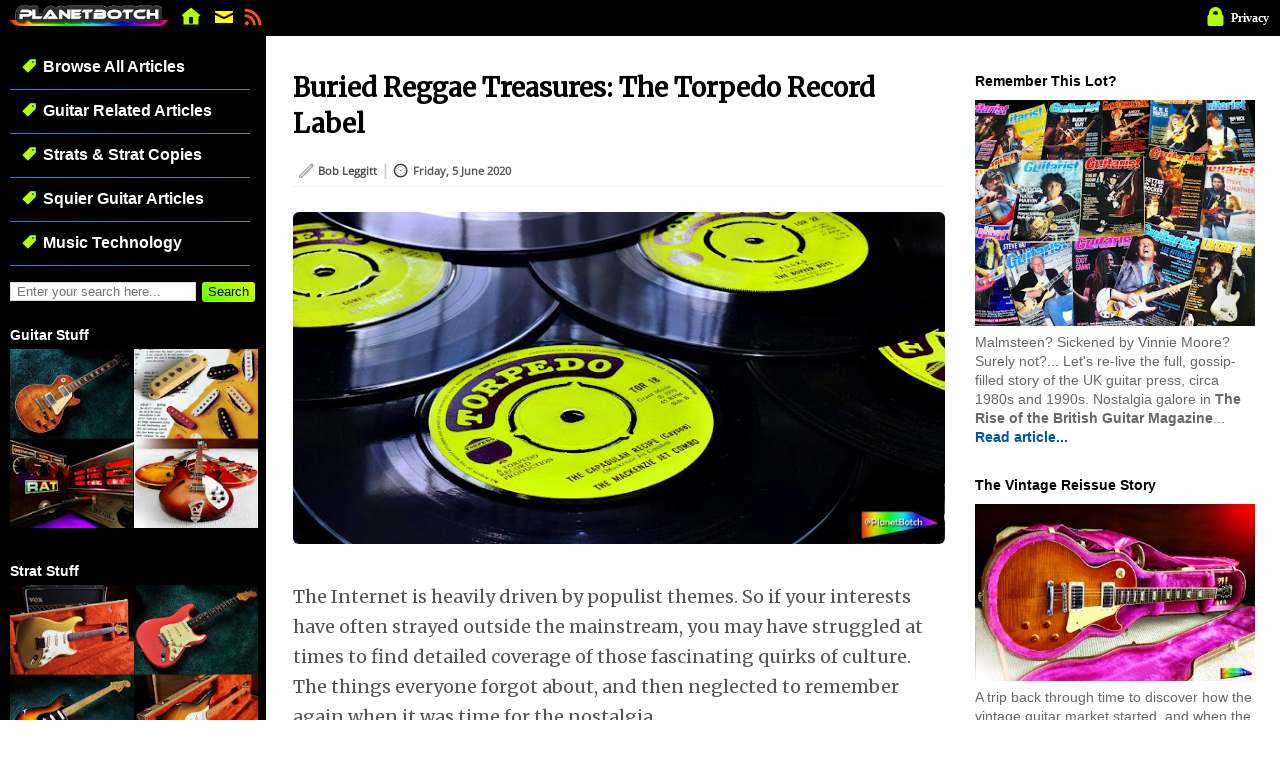

--- FILE ---
content_type: text/html; charset=UTF-8
request_url: https://planetbotch.blogspot.com/2020/06/buried-reggae-treasures-torpedo-record-label.html
body_size: 47582
content:
<!DOCTYPE html>
<html class='v2' dir='ltr' lang='en' xmlns='http://www.w3.org/1999/xhtml' xmlns:b='http://www.google.com/2005/gml/b' xmlns:data='http://www.google.com/2005/gml/data' xmlns:expr='http://www.google.com/2005/gml/expr'>
<head>
<link href='https://www.blogger.com/static/v1/widgets/335934321-css_bundle_v2.css' rel='stylesheet' type='text/css'/>
<meta content='IE=EmulateIE7' http-equiv='X-UA-Compatible'/>
<meta content='g8cBIea7pha8ZaF66gCQjdr7PSiE3ldJq8YUcC343rk' name='google-site-verification'/>
<meta content='6D013015488B47E46BBA686374F695BB' name='msvalidate.01'/>
<!--<META content='8d915130da36b135' name='y_key'/>-->
<meta content='width=device-width, initial-scale=1' name='viewport'/>
<meta content='text/html; charset=UTF-8' http-equiv='Content-Type'/>
<meta content='blogger' name='generator'/>
<link href='https://planetbotch.blogspot.com/favicon.ico' rel='icon' type='image/x-icon'/>
<link href='https://planetbotch.blogspot.com/2020/06/buried-reggae-treasures-torpedo-record-label.html' rel='canonical'/>
<link rel="alternate" type="application/atom+xml" title="Planet Botch - Atom" href="https://planetbotch.blogspot.com/feeds/posts/default" />
<link rel="alternate" type="application/rss+xml" title="Planet Botch - RSS" href="https://planetbotch.blogspot.com/feeds/posts/default?alt=rss" />
<link rel="service.post" type="application/atom+xml" title="Planet Botch - Atom" href="https://www.blogger.com/feeds/4485063470815328574/posts/default" />

<link rel="alternate" type="application/atom+xml" title="Planet Botch - Atom" href="https://planetbotch.blogspot.com/feeds/7062021876860350954/comments/default" />
<!--Can't find substitution for tag [blog.ieCssRetrofitLinks]-->
<link href='https://blogger.googleusercontent.com/img/b/R29vZ2xl/AVvXsEgnvFZiQZGG-qYZXEYD27NWOBSPpHkjkud90Gynvd4lqXn5LaH84Xrl75Kvhc-s3kRnV7ZVWY-Di7pWSShzK9msV1W2wvksMaTsDeDdVGjhtBSkuTngnNp3glo2nz1Zu134vi_lhvni_8U/s700/Torpedo+records+1970+lo+res.jpg' rel='image_src'/>
<meta content='https://planetbotch.blogspot.com/2020/06/buried-reggae-treasures-torpedo-record-label.html' property='og:url'/>
<meta content='Buried Reggae Treasures: The Torpedo Record Label' property='og:title'/>
<meta content='  The Internet is heavily driven by populist themes. So if your interests have often strayed outside the mainstream, you may have struggled ...' property='og:description'/>
<meta content='https://blogger.googleusercontent.com/img/b/R29vZ2xl/AVvXsEgnvFZiQZGG-qYZXEYD27NWOBSPpHkjkud90Gynvd4lqXn5LaH84Xrl75Kvhc-s3kRnV7ZVWY-Di7pWSShzK9msV1W2wvksMaTsDeDdVGjhtBSkuTngnNp3glo2nz1Zu134vi_lhvni_8U/w1200-h630-p-k-no-nu/Torpedo+records+1970+lo+res.jpg' property='og:image'/>
<meta content='PLANET BOTCH' name='title'/>
<meta content='Bob Leggitt' name='author'/>
<meta content='Guitar and other musical instrument retrospectives, with a hint of tech' name='description'/>
<meta content='#00a100' name='twitter:widgets:link-color'/>
<meta content='summary_large_image' name='twitter:card'/>
<meta content='@PlanetBotch' name='twitter:site'/>
<title>Buried Reggae Treasures: The Torpedo Record Label | Planet Botch</title>
<!--<script src='https://ajax.googleapis.com/ajax/libs/jquery/1.11.3/jquery.min.js'/>-->
<link href='https://fonts.googleapis.com/css2?family=Merriweather' rel='stylesheet'/>
<link href='https://fonts.googleapis.com/css2?family=Roboto' rel='stylesheet'/>
<style type='text/css'>@font-face{font-family:'Open Sans';font-style:normal;font-weight:400;font-stretch:normal;font-display:swap;src:url(//fonts.gstatic.com/s/opensans/v44/memSYaGs126MiZpBA-UvWbX2vVnXBbObj2OVZyOOSr4dVJWUgsjZ0B4gaVc.ttf)format('truetype');}</style>
<style id='page-skin-1' type='text/css'><!--
/*
-----------------------------------------------
Blogger Template Style
Name:     Simple
Designer: Josh Peterson
URL:      www.noaesthetic.com
----------------------------------------------- */
/* Variable definitions
====================
<Variable name="keycolor" description="Main Color" type="color" default="#66bbdd"/>
<Group description="Page Text" selector="body">
<Variable name="body.font" description="Font" type="font"
default="normal normal 12px Arial, Tahoma, Helvetica, FreeSans, sans-serif"/>
<Variable name="body.text.color" description="Text Color" type="color" default="#222222"/>
</Group>
<Group description="Backgrounds" selector=".body-fauxcolumns-outer">
<Variable name="body.background.color" description="Outer Background" type="color" default="#66bbdd"/>
<Variable name="content.background.color" description="Main Background" type="color" default="#ffffff"/>
<Variable name="header.background.color" description="Header Background" type="color" default="transparent"/>
</Group>
<Group description="Links" selector=".main-outer">
<Variable name="link.color" description="Link Color" type="color" default="#2288bb"/>
<Variable name="link.visited.color" description="Visited Color" type="color" default="#888888"/>
<Variable name="link.hover.color" description="Hover Color" type="color" default="#33aaff"/>
</Group>
<Group description="Blog Title" selector=".header h1">
<Variable name="header.font" description="Font" type="font"
default="normal normal 60px Arial, Tahoma, Helvetica, FreeSans, sans-serif"/>
<Variable name="header.text.color" description="Title Color" type="color" default="#3399bb" />
</Group>
<Group description="Blog Description" selector=".header .description">
<Variable name="description.text.color" description="Description Color" type="color"
default="#777777" />
</Group>
<Group description="Tabs Text" selector=".tabs-inner .widget li a">
<Variable name="tabs.font" description="Font" type="font"
default="normal normal 14px Arial, Tahoma, Helvetica, FreeSans, sans-serif"/>
<Variable name="tabs.text.color" description="Text Color" type="color" default="#999999"/>
<Variable name="tabs.selected.text.color" description="Selected Color" type="color" default="#000000"/>
</Group>
<Group description="Tabs Background" selector=".tabs-outer .PageList">
<Variable name="tabs.background.color" description="Background Color" type="color" default="#f5f5f5"/>
<Variable name="tabs.selected.background.color" description="Selected Color" type="color" default="#eeeeee"/>
</Group>
<Group description="Post Title" selector="h3.post-title, .comments h4">
<Variable name="post.title.font" description="Font" type="font"
default="normal normal 22px Arial, Tahoma, Helvetica, FreeSans, sans-serif"/>
</Group>
<Group description="Date Header" selector=".date-header">
<Variable name="date.header.color" description="Text Color" type="color"
default="#555555"/>
<Variable name="date.header.background.color" description="Background Color" type="color"
default="transparent"/>
<Variable name="date.header.font" description="Text Font" type="font"
default="normal bold 11px Arial, Tahoma, Helvetica, FreeSans, sans-serif"/>
<Variable name="date.header.padding" description="Date Header Padding" type="string" default="inherit"/>
<Variable name="date.header.letterspacing" description="Date Header Letter Spacing" type="string" default="inherit"/>
<Variable name="date.header.margin" description="Date Header Margin" type="string" default="inherit"/>
</Group>
<Group description="Post Footer" selector=".post-footer">
<Variable name="post.footer.text.color" description="Text Color" type="color" default="#666666"/>
<Variable name="post.footer.background.color" description="Background Color" type="color"
default="#f9f9f9"/>
<Variable name="post.footer.border.color" description="Shadow Color" type="color" default="#eeeeee"/>
</Group>
<Group description="Gadgets" selector="h2">
<Variable name="widget.title.font" description="Title Font" type="font"
default="normal bold 11px Arial, Tahoma, Helvetica, FreeSans, sans-serif"/>
<Variable name="widget.title.text.color" description="Title Color" type="color" default="#000000"/>
<Variable name="widget.alternate.text.color" description="Alternate Color" type="color" default="#999999"/>
</Group>
<Group description="Images" selector=".main-inner">
<Variable name="image.background.color" description="Background Color" type="color" default="#ffffff"/>
<Variable name="image.border.color" description="Border Color" type="color" default="#eeeeee"/>
<Variable name="image.text.color" description="Caption Text Color" type="color" default="#555555"/>
</Group>
<Group description="Accents" selector=".content-inner">
<Variable name="body.rule.color" description="Separator Line Color" type="color" default="#eeeeee"/>
<Variable name="tabs.border.color" description="Tabs Border Color" type="color" default="transparent"/>
</Group>
<Variable name="body.background" description="Body Background" type="background"
color="transparent" default="$(color) none repeat scroll top left"/>
<Variable name="body.background.override" description="Body Background Override" type="string" default=""/>
<Variable name="body.background.gradient.cap" description="Body Gradient Cap" type="url"
default="url(//www.blogblog.com/1kt/simple/gradients_light.png)"/>
<Variable name="body.background.gradient.tile" description="Body Gradient Tile" type="url"
default="url(//www.blogblog.com/1kt/simple/body_gradient_tile_light.png)"/>
<Variable name="content.background.color.selector" description="Content Background Color Selector" type="string" default=".content-inner"/>
<Variable name="content.padding" description="Content Padding" type="length" default="10px" min="0" max="100px"/>
<Variable name="content.padding.horizontal" description="Content Horizontal Padding" type="length" default="10px" min="0" max="100px"/>
<Variable name="content.shadow.spread" description="Content Shadow Spread" type="length" default="40px" min="0" max="100px"/>
<Variable name="content.shadow.spread.webkit" description="Content Shadow Spread (WebKit)" type="length" default="5px" min="0" max="100px"/>
<Variable name="content.shadow.spread.ie" description="Content Shadow Spread (IE)" type="length" default="10px" min="0" max="100px"/>
<Variable name="main.border.width" description="Main Border Width" type="length" default="0" min="0" max="10px"/>
<Variable name="header.background.gradient" description="Header Gradient" type="url" default="none"/>
<Variable name="header.shadow.offset.left" description="Header Shadow Offset Left" type="length" default="-1px" min="-50px" max="50px"/>
<Variable name="header.shadow.offset.top" description="Header Shadow Offset Top" type="length" default="-1px" min="-50px" max="50px"/>
<Variable name="header.shadow.spread" description="Header Shadow Spread" type="length" default="1px" min="0" max="100px"/>
<Variable name="header.padding" description="Header Padding" type="length" default="30px" min="0" max="100px"/>
<Variable name="header.border.size" description="Header Border Size" type="length" default="1px" min="0" max="10px"/>
<Variable name="header.bottom.border.size" description="Header Bottom Border Size" type="length" default="0" min="0" max="10px"/>
<Variable name="header.border.horizontalsize" description="Header Horizontal Border Size" type="length" default="0" min="0" max="10px"/>
<Variable name="description.text.size" description="Description Text Size" type="string" default="140%"/>
<Variable name="tabs.margin.top" description="Tabs Margin Top" type="length" default="0" min="0" max="100px"/>
<Variable name="tabs.margin.side" description="Tabs Side Margin" type="length" default="30px" min="0" max="100px"/>
<Variable name="tabs.background.gradient" description="Tabs Background Gradient" type="url"
default="url(//www.blogblog.com/1kt/simple/gradients_light.png)"/>
<Variable name="tabs.border.width" description="Tabs Border Width" type="length" default="1px" min="0" max="10px"/>
<Variable name="tabs.bevel.border.width" description="Tabs Bevel Border Width" type="length" default="1px" min="0" max="10px"/>
<Variable name="post.margin.bottom" description="Post Bottom Margin" type="length" default="25px" min="0" max="100px"/>
<Variable name="image.border.small.size" description="Image Border Small Size" type="length" default="2px" min="0" max="10px"/>
<Variable name="image.border.large.size" description="Image Border Large Size" type="length" default="5px" min="0" max="10px"/>
<Variable name="page.width.selector" description="Page Width Selector" type="string" default=".region-inner"/>
<Variable name="page.width" description="Page Width" type="string" default="auto"/>
<Variable name="main.section.margin" description="Main Section Margin" type="length" default="15px" min="0" max="100px"/>
<Variable name="main.padding" description="Main Padding" type="length" default="15px" min="0" max="100px"/>
<Variable name="main.padding.top" description="Main Padding Top" type="length" default="30px" min="0" max="100px"/>
<Variable name="main.padding.bottom" description="Main Padding Bottom" type="length" default="30px" min="0" max="100px"/>
<Variable name="paging.background"
color="#ffffff"
description="Background of blog paging area" type="background"
default="transparent none no-repeat scroll top center"/>
<Variable name="footer.bevel" description="Bevel border length of footer" type="length" default="0" min="0" max="10px"/>
<Variable name="mobile.background.overlay" description="Mobile Background Overlay" type="string"
default="transparent none repeat scroll top left"/>
<Variable name="mobile.background.size" description="Mobile Background Size" type="string" default="auto"/>
<Variable name="mobile.button.color" description="Mobile Button Color" type="color" default="#ffffff" />
<Variable name="startSide" description="Side where text starts in blog language" type="automatic" default="left"/>
<Variable name="endSide" description="Side where text ends in blog language" type="automatic" default="right"/>
*/
/* Content
----------------------------------------------- */
html {max-width:1580px}
body {font: normal normal 17px Open Sans;color: #555555;background: transparent none repeat scroll top left;padding: 0;}
html body .region-inner {min-width: 0;width: auto;min-width: 305px;max-width: 1500px;}
h1{color:#000000;font-size:26px;margin-top:25px;margin-bottom:10px;font-family:'Merriweather';font-weight:bold;letter-spacing: 0;}
h1 a {color:#000000!important}
h2 {font-size: 22px;}
a:link {text-decoration:none;color: #0057aa;}
a:visited {text-decoration:none;color: #888888;}
a:hover {text-decoration:underline;color: #aaaaaa;}
.post-body a {text-decoration:none;color: #0057aa;border-bottom:2px solid #dbdbdb;font-weight:normal;}
.body-fauxcolumn-outer .fauxcolumn-inner {background: transparent url(//www.blogblog.com/1kt/simple/body_gradient_tile_light.png) repeat scroll top left;_background-image: none;}
.body-fauxcolumn-outer .cap-top {position: absolute;z-index: 1;height: 400px;width: 100%;background: transparent none repeat scroll top left;}
.body-fauxcolumn-outer .cap-top .cap-left {
width: 100%;
background: transparent url(//www.blogblog.com/1kt/simple/gradients_light.png) repeat-x scroll top left;
_background-image: none;
}
.content-outer {
-moz-box-shadow: 0 0 40px rgba(0, 0, 0, 0);
-webkit-box-shadow: 0 0 5px rgba(0, 0, 0, 0);
-goog-ms-box-shadow: 0 0 10px #333333;
box-shadow: 0 0 40px rgba(0, 0, 0, 0);
margin-bottom: 1px;margin-top:45px;
}
.content-inner {padding: 10px 10px;}
.content-inner {background-color: #ffffff;}
/* Header
----------------------------------------------- */
.header-outer {background: #ffffff url(//www.blogblog.com/1kt/simple/gradients_light.png) repeat-x scroll 0 -400px;_background-image: none;}
.Header h1 {font: normal normal 36px Arial, Tahoma, Helvetica, FreeSans, sans-serif;color: #ffffff;text-shadow: 1px 2px
3px rgba(0, 0, 0, .2);}
.Header h1 a {color: #ffffff;}
.Header .description {font-size: 140%;color: #cccccc;}
.header-inner .Header .titlewrapper {padding: 0px 0;}
.header-inner .Header .descriptionwrapper {padding: 0 0;}
.avatarpic {float:left;padding:0px;}
.picitself {z-index:999999;width:100px;border:1px solid #777777;border-radius:50px;position:relative;left:65px;top:15px;}
.picitself1 {width:150px;position:relative;}
.picitself2 {width:80px;position:relative;border-radius:40px;}
.title1 {background:#666666;padding: 0 8px 1px 9px;box-shadow: 4px 4px 4px #888888;}
.menufixed {display:block;z-index:9999;position:fixed;left:0px;top:0px;height:16px;width:100%;padding: 5px 0px 15px 0px;background:#000000;margin:0px 0px 0px 0px;min-width:320px;border-bottom:2px solid #b2ff00;}
#sidebar-left-1 {position:fixed;background:#000000;top:36px;left:0px;height:100%;margin:0px;padding-left:10px;width:256px;overflow-y:scroll;}
#sidebar-left-1 img {max-width:97%;}
#sidebar-left-1 h2 {color:#ffffff;}
nav > ul > li {clear: left;position:relative;border-bottom:1px solid #555555;border-image: linear-gradient(to right, #0088ff, #777777 ) 1;width: 240px;display:block;font-weight:bold;color:#ffffff;font-family:"Liberation Sans", Arial, Helvetica, freesans, sans serif;height:35px;line-height:2;font-size:16px;}
nav > ul > li ul {display:none;}
nav > ul > li:hover ul {display: block;border-radius:5px;border:5px solid #b2ff00;z-index:999999;}
nav > ul > li:hover {background:#b2ff00;color:#000000!important;}
nav > ul > li ul {width: 220px;position: absolute;right: 240px;top: 0;background: #000000;padding:2px;border:1px solid #555555;}
nav > ul > li ul li {width: 241px;float: left;display: block;clear:left;border-bottom:1px solid #555555;font-family:arial;font-weight:normal;font-size:80%;height:30px;line-height:2.2;list-style: none;margin: 0;padding: 0px;position:relative;left:-21px;}
nav > ul > li ul li::before {content:"\00a0\00a0";}
nav > ul > li::before{    content:"\00a0\00a0";}
nav > ul > li ul li a {position:relative;top:-30px;}
nav a {display:block;width: 230px;height:45px;padding-left:10px;color:#ffffff!important;text-decoration:none;position:relative;top:-40px;}
nav ul {list-style: none;margin: 0;padding: 0;}
nav li {list-style: none;margin: 0;padding: 0;}
nav > ul > li ul li:hover {background:#b2ff00;}
nav a:hover {text-decoration:none;color:#000000!important;}
#rightnav {background:#ffffff;color:#565656;border-radius:5px;border:0 solid #b2ff00;}
#rightnav ul {background:#ffffff;color:#565656;border-radius:5px;border:0 solid #b2ff00;}
#rightnav li {background:#ffffff;color:#565656;border-radius:5px;border:0 solid #b2ff00;}
ul.no_bullet {display: table;margin-left: 0; padding-left: 0;list-style: none;}
li.no_bullet {display: table-row;content: "&#8226;";display: table-cell;padding-right: 0.4em;}
.twitnote {position:relative;left:-24px;top:6px;border-radius:6px;box-shadow: 3px 3px 3px #888888;width:25px;margin-right:-24px;}
.photostyle1 img {margin-bottom:10px;border-radius:10px;border:1px solid #bbbbbb;box-shadow: 5px 8px 5px #777777;max-width:100%;height:auto;}
.twitstyle {margin-bottom:10px;border-radius:10px;box-shadow: 5px 8px 5px #777777;width:100%;}
.twirpzbox {float:left;color:#999999;width:100%;padding:0px;border:5px solid white;font-size:11px;}
.twirpzbox a {color:#888888;}
.twirpzbox a:hover {color:#00D100;}
.snippetpost {position:relative;left:3%;top:-5px;max-width:540px;line-height:1.6;}
.blockselect {position:relative;top:-40px;left:10px;width:260px;height:35px !important;}
#cookieChoiceInfo {bottom: 0;top: auto;}
#socialpos {z-index:999999;position:fixed;top:10px;left:520px;padding:8px;background:#ffffff;border:1px solid #aaaaaa;border-radius:8px;box-shadow: 5px 5px 5px #444444;opacity:1;}
@media screen and (max-width: 867px){#socialpos {display:none;}}
/* Tabs
----------------------------------------------- */
.tabs-inner .section:first-child {border-top: 0 solid #eeeeee;}
.tabs-inner .section:first-child ul {margin-top: -0;border-top: 0 solid #eeeeee;border-left: 0 solid #eeeeee;border-right: 0 solid #eeeeee;}
.tabs-inner .widget ul {background: rgba(0,0,0,0) repeat-x scroll 0 -800px;_background-image: none;border-bottom: 0 solid #eeeeee;margin-top: 0;margin-left: -30px;margin-right: -30px;}
.tabs-inner .widget li a {display: inline-block;padding: .6em 1em;font: normal normal 14px Arial, Tahoma, Helvetica, FreeSans, sans-serif;font-size:16px;font-weight:normal;color: rgba(255, 255, 255, 40);border-left: 0 solid #ffffff;border-right: 0 solid #eeeeee;}
.tabs-inner .widget li:first-child a {border-left: none;}
.tabs-inner .widget li.selected a, .tabs-inner .widget li a:hover {color: #000000;font-weight:bold;background-color: #B1FC03;text-decoration: none;}
/* Columns
----------------------------------------------- */
.main-outer {border-top: 0 solid transparent;}
.fauxcolumn-left-outer .fauxcolumn-inner {border-right: 1px solid transparent;}
.fauxcolumn-right-outer .fauxcolumn-inner {border-left: 1px solid transparent;}
/* Headings
----------------------------------------------- */
div.widget > h2,
div.widget h2.title {margin: 0 0 6px 0;font: normal bold 11px Arial, Tahoma, Helvetica, FreeSans, sans-serif;color: #000000;font-size:14px}
/* Widgets
----------------------------------------------- */
.widget .zippy {color: #999999;text-shadow: 2px 2px 1px rgba(0, 0, 0, .1);}
.widget .popular-posts ul {list-style: none;}
/* Posts
----------------------------------------------- */
h2.date-header {font: normal bold 12px Arial, Tahoma, Helvetica, FreeSans, sans-serif;}
.date-header span {background-color: transparent;color: #666666;padding: inherit;letter-spacing: inherit;margin: inherit;}
.main-inner {padding-top: 0px;padding-bottom: 30px;}
.main-inner .column-center-inner {padding: 0 15px;}
.main-inner .column-center-inner .section {margin: 0 0px;}
.post {margin: 0 0 25px 0;}
h3.post-title, .comments h4 {font: normal normal 36px Arial, Tahoma, Helvetica, FreeSans, sans-serif;margin: .75em 0 0;}
.post-body {  font-size: 18px;position: relative;line-height:1.7;font-family:'Merriweather';}
.post-body blockquote {background-color:#f6fbff;border-left: 4px solid #00a6ff;color:#818181;padding: 6px 2% 6px 3%;font-style: italic;margin-left:0;width:93% !important;font-size:100%}
.post-body li {padding: 0 0 6px 0!important;}
.post-body img, .post-body .tr-caption-container, .Profile img, .Image img,
.BlogList .item-thumbnail img {padding: 2px;background: #ffffff;border: 0px solid #eeeeee;
-moz-box-shadow: 1px 1px 5px rgba(0, 0, 0, 0);
-webkit-box-shadow: 1px 1px 5px rgba(0, 0, 0, 0);
box-shadow: 1px 1px 5px rgba(0, 0, 0, 0);}
.post-body img, .post-body .tr-caption-container {padding: 5px;}
.post-body img {display:block;max-width:100%;height:auto;border:0!important;margin:0 auto -20px auto!important;padding:0 !important;}
.post-body p img {display:block;max-width:100%;height:auto;border:0!important;margin:30px auto!important;padding:0 !important;}
.post-body p {margin:25px 0;font-family:'Merriweather';line-height:1.7}
.post-body blockquote p {padding:0;margin:0}
.post-body .tr-caption-container {color: #666666;}
.post-body .tr-caption-container img {padding: 0;background: transparent;border: none;
-moz-box-shadow: 0 0 0 rgba(0, 0, 0, .1);
-webkit-box-shadow: 0 0 0 rgba(0, 0, 0, .1);
box-shadow: 0 0 0 rgba(0, 0, 0, .1);}
.post-header {margin: 0 0 1.5em;line-height: 1.6;font-size: 90%;}
.post-footer {margin: 0 auto 30px;padding: 5px 10px;color: #666666;background-color:(post.footer.background.color);border-bottom: 1px solid transparent;line-height: 1.6;font-size: 90%;}
#comments .comment-author {padding-top: 1.5em;
border-top: 1px solid transparent;background-position: 0 1.5em;}
#comments .comment-author:first-child {padding-top: 0;border-top: none;}
.avatar-image-container {margin: .2em 0 0;}
#comments .avatar-image-container img {border: 1px solid #eeeeee;}
/* Comments
----------------------------------------------- */
.comments .comments-content .icon.blog-author {
background-repeat: no-repeat;
background-image: url([data-uri]);}
.comments .comments-content .loadmore a {border-top: 1px solid #999999;border-bottom: 1px solid (widget.alternate.text.color);}
.comments .comment-thread.inline-thread {background-color: #f9f9f9;}
.comments .continue {border-top: 2px solid #999999;}
/* Accents
---------------------------------------------- */
.section-columns td.columns-cell {border-left: 1px solid transparent;}
.blog-pager {background: transparent none no-repeat scroll top center;}
.blog-pager-older-link, .home-link,.blog-pager-newer-link {background-color: #ffffff;padding: 5px;}
.footer-outer {border-top: 0 dashed #bbbbbb;}
/* Mobile
----------------------------------------------- */
body.mobile  {width:100%;margin-left: auto;margin-right: auto;background-size: auto;}
.mobile .body-fauxcolumn-outer {background: transparent none repeat scroll top left;}
.mobile .body-fauxcolumn-outer .cap-top {background-size: 100% auto;}
.mobile .content-outer {
-webkit-box-shadow: 0 0 3px rgba(0, 0, 0, .15);
box-shadow: 0 0 3px rgba(0, 0, 0, .15);}
.mobile .tabs-inner .widget ul {margin-left: 0;margin-right: 0;}
.mobile .post {margin: 0;}
.mobile .main-inner .column-center-inner .section {margin: 0;}
.mobile .date-header span {padding: 0.1em 10px;margin: 0 -10px;}
.mobile h3.post-title {margin: 0;}
.mobile .blog-pager {background: transparent none no-repeat scroll top center;}
.mobile .footer-outer {border-top: none;}
.mobile .main-inner, .mobile .footer-inner {background-color: #ffffff;}
.mobile-index-contents {color: #555555;}
.mobile-link-button {background-color: #0057aa;}
.mobile-link-button a:link, .mobile-link-button a:visited {color: #ffffff;}
.mobile .tabs-inner .section:first-child {border-top: none;}
.mobile .tabs-inner .PageList .widget-content {background-color: rgba(255, 255, 255, 40);color: #ffffff;border-top(tabs.border.width) solid #eeeeee;border-bottom: 1px solid #eeeeee;}
.mobile .tabs-inner .PageList .widget-content .pagelist-arrow {border-left: 1px solid #eeeeee;}

--></style>
<!--Custom EU Cookies Notice by STCnetwork.org-->
<script type='text/javascript'> 
  cookieOptions = { 
    msg: "This site uses cookies to deliver its services and to analyse traffic. Please see the Privacy Policy for details of how cookies are used and for further privacy information.", 
    link: "https://planetbotch.blogspot.com/p/cookies-privacy.html", 
    close: "Accept", 
    learn: "Privacy Policy" };
</script>
<style>.cookie-choices-info {z-index:999999!important;background-color:#000000!important;border-top: 1px solid #b2ff00;  
        box-shadow: 1px 2px 2px #000!important; padding:3px 0px 9px 0px!important;}.cookie-choices-info .cookie-choices-text{font-size:16px !important; color:#dddddd!important;text-align:center!important;} .cookie-choices-info .cookie-choices-button{  background-color: #b2ff00!important;color:#000000!important;border-radius: 4px!important;box-shadow: 2px 3px 2px #000!important; padding:4px 7px!important;text-transform: none!important;font-weight:normal!important;} #cookieChoiceDismiss {background-color: #b2ff00!important;color:#000000!important;}.cookie-choices-button:hover{opacity:0.7;}
</style>
<style id='template-skin-1' type='text/css'><!--
body {max-width: 1500px;width: 100%;margin-left:auto;margin-right:auto;}
.content-outer, .content-fauxcolumn-outer, .region-inner {min-width: 320px;max-width: 100%;width: 100%;}
.main-inner .columns {padding-left: 240px;padding-right: 310px;}
.main-inner .fauxcolumn-center-outer {left: 65%;
/* IE6 does not respect left and right together */
_width: expression(this.parentNode.offsetWidth -
parseInt("240px") -
parseInt("310px") + 'px');}
.main-inner .fauxcolumn-left-outer {
width: 240px;}
.main-inner .fauxcolumn-right-outer {width: 310px;}
.main-inner .column-left-outer {width: 240px;right: 100%;margin-left: -240px;}
.main-inner .column-right-outer {width: 310px;margin-right: -310px;}
#layout {min-width: 0;}
#layout .content-outer {min-width: 0;width: auto;}
#layout .region-inner {min-width: 0;width: auto;}
.indexpoststyle {max-width:700px;padding:0 3% 7px 4%;border-bottom:1px solid #cccccc;margin-bottom:8px;margin-left:auto;margin-right:auto;}
.indexpoststyle a:hover {text-decoration:none;color:#9f9f9f;}
.indexpoststyle:hover {background:#f1f6ff;opacity:0.7;}
.indexpoststyle a {font-weight:normal;color: #666666;}
#sidebar-right-1 {margin-top:28px;z-index:99999;}
.column-right-inner {padding:0!important;margin:0!important}
@media screen and (max-width: 1200px){#sidebar-right-1 {display:none;}
.main-inner .columns {padding-left: 240px;padding-right: 0px;}
.main-inner .fauxcolumn-right-outer {width: 0px;}
.main-inner .column-right-outer {width: 0px;margin-right: 0px;}}
@media screen and (min-width: 783px){.topheader {display:none;}}
@media screen and (max-width: 782px){
#sidebar-right-1 {display:none;}
#sidebar-left-1 {display:none;}
.main-inner .columns {padding-left: 0px;padding-right: 0px;}
.main-inner .fauxcolumn-left-outer {width: 0px;}
.main-inner .column-left-outer {width: 0px;margin-left: 0px;}
.main-inner .fauxcolumn-right-outer {width: 0px;}
.main-inner .column-right-outer {width: 0px;margin-left: 0px;}}
@media screen and (min-width: 0){#twirpzbutton {display:none;}}
@media screen and (min-width: 0){#tardisbutton {display:none;}}
@media screen and (min-width: 0px){#logopb {display:none;}}
#logopb {position:relative:top:-5px;}
#guitarbutton {position:absolute;left:110px;top:1px;}
#stratbutton {position:absolute;left:185px;top:1px;}
#techbutton {position:absolute;left:293px;top:1px;}
@media screen and (max-width: 410px){#techbutton {display:none;}}
@media screen and (max-width: 410px){#stratbutton {display:none;}}
@media screen and (max-width: 500px){body {font-size: 16px;}}
@media screen and (max-width: 540px){body {padding:0;margin:0;}
.main-inner .column-center-inner {padding: 0;}
.indexpoststyle {padding:0;padding-bottom:7px;padding-right:6px;}}
.feedimage {z-index:9998;position:relative;margin:0;padding:0;top:23px;max-width: 100%;margin-bottom:-20px;}
@media screen and (min-width: 0){.feedimage {display:none;}}
@media screen and (max-width: 500px){.feedimage {border-top:25px solid #000000;}}
.mobileweb {z-index:9999999;display:blockposition:relative;top:38px;padding-top:0 !important;padding-bottom:3px !important;color:#ffffff !important;box-shadow: 3px 3px 3px #555555;}
.mobiletech {z-index:9999999;display:blockposition:relative;top:38px;padding-top:0 !important;padding-bottom:3px !important;color:#ffffff !important;box-shadow: 3px 3px 3px #555555;}
.mobileguitars {z-index:9999999;display:blockposition:relative;top:38px;padding-top:0 !important;padding-bottom:3px !important;color:#ffffff !important;box-shadow: 3px 3px 3px #555555;margin-left:-45px;}
@media screen and (min-width: 501px){#showhide {display:none;}}
@media only screen and (min-width:400px) and (max-width: 782px) {.post-outer {max-width: 620px;margin-left:auto;margin-right:auto;}}
@media screen and (min-width: 783px) {.column-center-inner {margin-left:4%;}
.post-outer {max-width: 780px;margin-left:auto;margin-right:auto;}}
.topsearch {display:none;z-index:999999;position:fixed;top:8px;right:45px;}
@media only screen and (max-width: 660px){.topsearch {display:none;}}
.relatedbox {margin:0 2%;border-radius:4px;padding:10px 15px;background:#282828;color:#cccccc;font-size:90%;box-shadow:3px 3px 3px rgba(0,0,0,0.9);}
.relatedbox a {color:#bbff00;}
.relatedbox a:hover {color:#00ff00;}
/* Faux Comments Styling */
.comblox {font-size:90%;padding:10px;padding-left:47px;position:relative;min-height:65px;margin-top:-19px;margin-bottom:10px;text-align: justify;}
.avipic {position:absolute;top:17px;left:0px;width:35px;height:35px;border: 0 !important;padding: 0 !important;}
.usernam {color:#0088ff;line-height:29px;font-weight:bold;background:transparent url(https://blogger.googleusercontent.com/img/b/R29vZ2xl/AVvXsEgXVkC9HQONCy4l9zFvoX2auCBbzuOqGGwfiE4-OVWI6977F2dfm5NIb7eetFLR54RehbxGCienhjkEdddn0_MnVqJ-PupS93pBB7tEkazhFC2RGheVYYUMoNRMJqBY9kZdr2pyeo74AEZ0/s1600/author.png) no-repeat scroll top left;padding-left:25px;}
.buttonsearch {background:#b2ff00;background-image:linear-gradient(45deg, #67ff00, #d2ff00);color:#000000;border:0;border-radius:3px;}
.sidephoto {max-width:100%; height:auto;}
.sidephoto:hover {opacity:0.7;}
@media screen and (max-width: 610px) {.collapse {display:none;}}
.hfeed img {border:0 solid #aaa !important;padding:0;border-radius:6px;position:relative;top:2px;}
.sitle a {font-size:18px;font-family:arial;font-weight:bold;position:relative;top:-2px;left:5px;right:6px;color:#ffffff;background:#009988;padding:3px 7px 3px 7px;line-height:1.7;border-radius:4px}
.sitle a:hover {opacity:0.9;text-decoration:none;}
@media screen and (max-width: 400px) {.nonessential {display:none;}}
.tooltip {position: absolute;top:-6px;right:10px;padding:5px 0 0 0;color:#ffffff;font-size:28px;font-family:times;font-weight:bold;}
.tooltip:hover {color:#b2ff00;}
.tooltip i {visibility: hidden;color: #ffffff;text-align: left;padding: 0;position: absolute;margin: 0;top:  35px;left:-139px;opacity: 0;font-size:12px!important;width:250px;font-style:normal;}
.tooltip input {display:none;}
.tooltip input:checked+i {visibility: visible;opacity: 1;}
navi > ul {width:215px;background: #000000!important;padding:5px;}
navi > ul > li {background: #000000;clear: left;position:relative;border-bottom:1px solid #555555;width: 215px;display:block;font-weight:normal;color:#ffffff;font-family:arial;height:35px;line-height:2.2;}
navi > ul > li:hover {background:#b2ff00;color:#000000;}
navi a {display:block;width: 260px;height:25px;padding-left:10px;color:#ffffff!important;text-decoration:none;position:relative;top:0px;line-height:3;border:none!important;}
navi a img {position:absolute;left:224px;top:2px;width:30px!important;}
navi ul {list-style: none;margin: 0;padding: 0;}
navi li {list-style: none;margin: 0;padding: 0;}
navi a:hover {color:#000000!important;text-decoration:none;}
ul.no_bullets {display: table;margin-left: 0;padding-left: 0;list-style: none;}
li.no_bullets {display: table-row;content: "&#8226;";display: table-cell;padding-right: 0.4em;}
.photocaption {font-size:16px;font-family:serif;opacity:1;position:relative;top:6px!important;font-weight:normal;font-style:italic;line-height:1.6;padding:0;}
.adclasstop {width:100%;margin:5px auto 25px auto;}
@media screen and (max-width: 500px) {.adclasstop {max-width:300px;}}
.adclassbase {width:100%;margin:25px auto 25px auto;}
@media screen and (max-width: 500px) {.adclassbase {max-width:300px;}}
.author-bio {position:relative;display:block; margin:0 auto 30px;width:100%;min-height:80px;background:#fcfcfc;border-radius:10px;font-size:16px;font-family:"Liberation Sans", arial,helvetica, sans serif;}
.author-bio img {position:absolute;left:5px;border-radius:50%;width:80px;height:80px;top:2px;margin-right:20px}
.authortalk {margin-left:100px}
.callout {position:relative;padding: 4px 8px 8px 15px;border-left: 4px solid #00dd99;color: #949494;font-family: times;font-weight:normal;font-size: 120% !important;background:#f1f5f2;width:93%;}
.imageattrib {font-size:16px;font-family:serif;opacity:1;position:relative;top:6px!important;font-weight:normal;font-style:italic;line-height:1.6;padding:0;}
.imageattrib a {border-bottom:1px dotted #999999;}
.capt {font-size:16px;font-family:serif;margin-top:-16px;margin-bottom:-6px;font-weight:normal;font-style:italic;line-height:1.6;padding:0;}
.capt p {font-family:serif;}
.relatedsumposts {padding: 5px 0 6px 0;text-align: left;  /* width and height of the related posts area */
width: 96%;display: inline-block;margin: 0 auto 10px auto;border:1px solid #fafafa;border-radius:4px;background: #ffffff;}
.relatedsumposts:hover {background-color: #b2ff00;}
.relatedsumposts img:hover {opacity:0.9;}
.relatedsumposts a { /* link properties */
display: inline;font-size: 14px;}
.relatedsumposts img { /* thumbnail properties */
margin: 2px 0 0 8px;height: auto;padding: 0px;width: 90px;border: 1px solid #656565;float:left;}
.relatedsumposts h6 { /* title properties */
margin: 5px 0 0;padding: 0 10px;position:relative;margin-left:100px;font-size:14px;line-height: 1.4;color:#565656;}
.relatedsumposts p {  /* summary properties */
color: #565656;font-size: 12px;line-height: 1.4;margin: 8px 0 0;padding: 0 10px;text-align: left;position:relative;margin-left:100px;}
#relatedpostssum {   /* related posts container */
padding: 0 0 0 6px;width: 100%;max-width:480px;margin:0;position:relative;display:block;margin:0 auto;}
.relatedpoststitle {font-size: 16px;font-weight: bold;color: #000000;display: inline-block;padding: 5px 0 0 0;width:190px;margin: 0;}
.sideinfo {font-size:14px;color:#676767;font-family:sans-serif}
.sideinfo small {background:#0000cc;color:#676767;padding:2px 4px;font-weight:bold;border-radius:4px;position:relative;top:0px;font-size:14px;}
.bord {border:0;max-width:100%;height:auto;margin:5px 0 2px;}
.bord:hover {opacity:0.7;}
.extralink:hover {text-decoration:none; opacity:0.7;}
@media screen and (max-width: 640px) {.pagelisting {display:none!important;}}
div#ContactForm1 { display: none !important;}
.post-body b {color:#000000;}
.post-body h2 {color:#000000; font-family:'Roboto';}
.title {color:#000000}
.glyphcont {position:fixed;right:56px;top:6px;height:28px;}
.menucircle {width:22px;height:22px;background-color:#b2ff00;position:relative;top:4px;padding:4px 3px 4px 6px;border-radius:50%}
.menucircle:hover {}
.menuline {width:18px;  height: 2px; background-color: #444444; margin: 4px 0;}
.circlescont {width:130px;display:block; margin:-3px auto;}.circlescont a {border-bottom:none!important;margin-top:0;padding:0 0}.circles {display:inline-block;height:30px;line-height:30px;padding:0;width:30px;border-radius:50%;}
.circles:hover{opacity:0.8}
.tumb {background-color: #456090;background-image: url('https://blogger.googleusercontent.com/img/b/R29vZ2xl/AVvXsEgnZsN9M7mKddkPvzxu-qy_TEeXeT6Vganx3qSRaF0oK3jZb-ZbH_ei5fHte1e_M5ht_l8a5TYfRN7leCYg6q65GrDXTCZz4DbosOijyLEDLKhrTWYEFLsS3FpKz9tS5Zw1XPn5Akgm2qNf2ZyC94wohQi6mereOCFaY7G6eYWoPpt8bp7S9pPySd7h-A/s46/tumb.png');background-size:30px;}
.hme {background-color: #00af06;background-image: url('https://blogger.googleusercontent.com/img/b/R29vZ2xl/AVvXsEjorkbYqhCYhCPyNMINufy4uqmtqB0Ksoe_p4O0zts6Dp0A3dbwRaCWiByvp7RHwMLT2PvqWOGlQsqSZLBPCxtUd9pqVjm3jmnkpHEI171bHbL4ECZKulqOEsvll78VTIjLFZGZ2jTNoyAe3GM3Di7Y8wlwSPu-IEyujKWz-NWtRYHWABtALN1Tw0VX7g/s46/home.png');background-size:30px;}
.bloggr {background-color: #ff4700;background-image: url('https://blogger.googleusercontent.com/img/b/R29vZ2xl/AVvXsEjEWdPS1FwUJVzbtgASkfMPzjkGCYkwBYeNr0jOamBNjWUVWtU_JspUEmawYJ_BCP1Fa95Ggv0ggU3C_JHJ-hau3LNVgiHo-gelJV8onVMNutCLIgHnqVJQGMF3ATGG4xd8-JnHxB_6PAom7k0wqc31Qt36YKz9YcfepE_zT9E6Lebb7w3SJRCZySgtKg/s46/blogger.png');background-size:30px;}
.WP {background-color: #ffff00;background-image: url('https://blogger.googleusercontent.com/img/b/R29vZ2xl/AVvXsEj42IbjHFWMDXGK8hqi-ukMLadS_MyqUvjCFD4eAfVROMTyJXdA0tBvbI2MYyKIQueF6qzpb0JLVWCdKAZo-tKPmPrpVIjc_eT9illMxmyxf6P2OJ0iY5iB51xCUneMcYS-G1_880wo5oeiY0OO3Bj1zGpqiN3Sl42aPhk3BOChuSwiIqEH94A5lcLd2g/s46/WP.png');background-size:30px;}
.twit {background-color: #009cd0;background-image: url('https://blogger.googleusercontent.com/img/b/R29vZ2xl/AVvXsEi9RFFwUOgFTvUR2iX7EZOFf7r3gr-pF0ynmVPKJBl7KGjAdEsNDg3YnJjdke-9cv9rojVXvJRcf1spEtyOt6RWw4Ev6wHK97CkKCZeQr92VsqZPK9TBTKlVPaawzLkuYEVraCdmxtJVl2DivslQ2CmqlhL-rY_bB1F_nm07cj0lwkLNVLYyk3JC-Ou3w/s46/twit.png');background-size:30px;}
.icon-action {display:none;}
.post-body ul {  list-style: none; padding: 5px 0 2px 24px !important;margin: 0;}
.post-body li::before {content:"\2022";color:#00ccaa;font-weight:bold;display:inline-block;width: 1em;margin-left: -1em;}
.post-body li {width:94%;margin-bottom:12px!important; font-weight:normal;line-height:1.6}
.circles1 {display:inline-block;height:20px;line-height:20px;padding:0;width:20px;border-radius:50%;margin-right:5px}
.circlescont1 {width:126px;display:block; float:right; margin-top:2px;margin-right:6px;}
.circlescont1 a {border-bottom:none!important;margin-top:0;line-height:16px;padding:0 1px}
.postauth strong em::after {content:URL(../glyph/icon_tick.png);position:relative;top:3px;left:4px;}
.logopic {position:fixed;top:5px;left:6px;z-index:9999999;width:26px;height:26px;border-radius:50%;}
@media screen and (max-width: 400px) {#twtr {display:none}}
/* Genericons is licensed under the GNU General Public
License v2.0. The license can be found via the following URL: https://github.com/Automattic/Genericons/blob/master/LICENSE.txt.
The license is applied in conjunction with the following statement...
Genericons is free software; you can redistribute it and/or modify it under the terms of the GNU General Public License as published by the Free Software Foundation; either version 2 of the License, or (at your option) any later version.
The fonts are distributed WITHOUT ANY WARRANTY; without even the implied warranty of MERCHANTABILITY or FITNESS FOR A PARTICULAR PURPOSE. See the GNU General Public License for more details.
You should have received a copy of the GNU General Public License along with this program; if not, write to the Free Software Foundation, Inc., 51 Franklin Street, Fifth Floor, Boston, MA 02110-1301, USA.
As a special exception, if you create a document which uses this font, and embed this font or unaltered portions of this font into the document, this font does not by itself cause the resulting document to be covered by the GNU General Public License. This exception does not however invalidate any other reasons why the document might be covered by the GNU General Public License. If you modify this font, you may extend this exception to your version of the font, but you are not obligated to do so. If you do not wish to do so, delete this exception statement from your version.
This license does not convey any intellectual property rights to third party trademarks that may be included in the icon font; such marks remain subject to all rights and guidelines of use of their owner.
The embed code appears below...
*/
@font-face{font-family:"Genericons";src:url("[data-uri]") format("woff");font-weight:400;font-style:normal}
/* End of Genericons embed code */
.menufixed {display:block;z-index:9999;position:fixed;left:0px;top:0px;height:16px;width:100%;padding: 5px 0px 15px 0px;background:#000000;margin:0px 0px 0px 0px;min-width:320px;border-bottom:0 solid #888832;}
.menuglyph {position:relative;top:-12px;margin-right:0}
.menuglyph:first-of-type {margin-left:176px}
.menuglyph:hover {opacity:0.5;border:0}
.logopic {position:fixed;top:2px;left:9px;z-index:9999999;width:auto;height:auto;border-radius:10px}
.logolocate {position:fixed;right:11px;top:-6px;padding:0;z-index:99999;color:#fff;font-family:'Lato', sans serif;font-size:12px;font-weight:bold}
.logolocate a {color:#fff}
.logolocate a:hover {opacity:0.9;text-decoration:none}
.home::before {font-family:genericons;content: "\f409";margin:-5px 2px 0 0;position: relative;top: 3px;font-size:30px;color:#b2ff00}
.twitter::before {font-family:genericons;content: "\f202";margin:-8px 2px 0 0;position: relative;top: 0;font-size:24px;color:#00bbff}
.contact::before {font-family:genericons;content: "\f410";margin:-8px 2px 0 0;position: relative;top: 0;font-size:24px;color:#ffff00}
.rss::before {font-family:genericons;content: "\f413";margin:-8px 2px 0 0;position: relative;top: 0;font-size:22px;color:#ff5700;top:-1px}
.privacy::before {font-family:genericons;content: "\f470";margin: 0;position: relative;top: 7px;font-size:24px;color:#b2ff00;right:4px}
.menu::before {font-family:genericons;content: "\f419";margin:-8px 2px 0 0;position: relative;top: 0;right:6px;font-size:20px;color:#fff}
.sidecat::before {font-family:genericons;content: "\f302";font-size:20px;color:#b2ff00;position:relative;top:3px;margin-right:3px}
@media screen and (max-width:420px){.mobcut{display:none}}
@media screen and (max-width:319px){.mobcut2{display:none}}
.mobile-index-title {color:#000}
.mobile-index-thumbnail img {box-shadow: 0 0 12px 0 #000}
--></style>
<script type='text/javascript'>
//<![CDATA[
var relatedTitles = new Array();
var relatedUrls = new Array();
var relatedpSummary = new Array();
var relatedThumb = new Array();
var relatedTitlesNum = 0;
var relatedPostsNum = 5; // number of entries to be shown
var relatedmaxnum = 120; // the number of characters of summary
var relatednoimage = "https://blogger.googleusercontent.com/img/b/R29vZ2xl/AVvXsEjK-74Hu4DxJw8xVq3-_sTpWO9aq5j33-WN8XMB6yaVeJ0XYWMhrqDDCAFPdORgWXZcnj6Zlu5uxQLBhhfS1zqCb3wY3LoncUkvd1_d4dTsVVV7pQUdj43axUBRjNcCH_uC24aHFREDidI/s150/Planet+Botch.png"; // default picture for entries with no image
function readpostlabels(e){for(var t,r,l,a=0;a<e.feed.entry.length&&(t=e.feed.entry[a],a!=e.feed.entry.length);a++){relatedTitles[relatedTitlesNum]=t.title.$t,l="","content"in t?l=t.content.$t:"summary"in t&&(l=t.summary.$t),relatedpSummary[relatedTitlesNum]=removetags(l,relatedmaxnum),r="media$thumbnail"in t?t.media$thumbnail.url:relatednoimage,relatedThumb[relatedTitlesNum]=r;for(var d=0;d<t.link.length;d++)if("alternate"==t.link[d].rel){relatedUrls[relatedTitlesNum]=t.link[d].href;break}relatedTitlesNum++}}function showrelated(){for(var e=new Array(0),t=new Array(0),r=new Array(0),l=new Array(0),a=0;a<relatedUrls.length;a++)contains(e,relatedUrls[a])||(e.length+=1,e[e.length-1]=relatedUrls[a],t.length+=1,t[t.length-1]=relatedTitles[a],r.length+=1,r[r.length-1]=relatedpSummary[a],l.length+=1,l[l.length-1]=relatedThumb[a]);relatedTitles=t,relatedUrls=e,relatedpSummary=r,relatedThumb=l;for(var a=0;a<relatedTitles.length;a++){var d=Math.floor((relatedTitles.length-1)*Math.random()),n=relatedTitles[a],s=relatedUrls[a],m=relatedpSummary[a],i=relatedThumb[a];relatedTitles[a]=relatedTitles[d],relatedUrls[a]=relatedUrls[d],relatedpSummary[a]=relatedpSummary[d],relatedThumb[a]=relatedThumb[d],relatedTitles[d]=n,relatedUrls[d]=s,relatedpSummary[d]=m,relatedThumb[d]=i}for(var u,h=0,o=Math.floor((relatedTitles.length-1)*Math.random()),g=o,f=document.URL;h<relatedPostsNum&&(relatedUrls[o]==f||(u="<a href='"+relatedUrls[o]+"' title='"+relatedTitles[o]+"'><div class='relatedsumposts'>",u+="<img loading='lazy' alt='Related image' width='150' height='150' src='"+relatedThumb[o]+"' />",u+="<h6>"+relatedTitles[o]+"</h6>",u+="<p>"+relatedpSummary[o]+" ... </p>",u+="</div></a>",document.write(u),h++,h!=relatedPostsNum))&&(o<relatedTitles.length-1?o++:o=0,o!=g););}function removetags(e,t){for(var r=e.split("<"),l=0;l<r.length;l++)-1!=r[l].indexOf(">")&&(r[l]=r[l].substring(r[l].indexOf(">")+1,r[l].length));return r=r.join(""),r=r.substring(0,t-1)}function contains(e,t){for(var r=0;r<e.length;r++)if(e[r]==t)return!0;return!1}
//]]>
</script>
<link href='https://www.blogger.com/dyn-css/authorization.css?targetBlogID=4485063470815328574&amp;zx=64f8be74-2c46-4614-82e5-bed777771f4b' media='none' onload='if(media!=&#39;all&#39;)media=&#39;all&#39;' rel='stylesheet'/><noscript><link href='https://www.blogger.com/dyn-css/authorization.css?targetBlogID=4485063470815328574&amp;zx=64f8be74-2c46-4614-82e5-bed777771f4b' rel='stylesheet'/></noscript>
<meta name='google-adsense-platform-account' content='ca-host-pub-1556223355139109'/>
<meta name='google-adsense-platform-domain' content='blogspot.com'/>

<!-- data-ad-client=ca-pub-5351250505076866 -->

</head>
<body class='loading'>
<!-- <b:section class='navbar' id='navbar' maxwidgets='1' name='Navbar' showaddelement='no'> <b:widget id='Navbar1' locked='false' title='Navbar' type='Navbar' version='1'> <b:includable id='main'>&lt;script type=&quot;text/javascript&quot;&gt; function setAttributeOnload(object, attribute, val) { if(window.addEventListener) { window.addEventListener(&#39;load&#39;, function(){ object[attribute] = val; }, false); } else { window.attachEvent(&#39;onload&#39;, function(){ object[attribute] = val; }); } } &lt;/script&gt; &lt;div id=&quot;navbar-iframe-container&quot;&gt;&lt;/div&gt; &lt;script type=&quot;text/javascript&quot; src=&quot;https://apis.google.com/js/platform.js&quot;&gt;&lt;/script&gt; &lt;script type=&quot;text/javascript&quot;&gt; gapi.load(&quot;gapi.iframes:gapi.iframes.style.bubble&quot;, function() { if (gapi.iframes &amp;&amp; gapi.iframes.getContext) { gapi.iframes.getContext().openChild({ url: &#39;https://www.blogger.com/navbar.g?targetBlogID\x3d4485063470815328574\x26blogName\x3dPlanet+Botch\x26publishMode\x3dPUBLISH_MODE_BLOGSPOT\x26navbarType\x3dDISABLED\x26layoutType\x3dLAYOUTS\x26searchRoot\x3dhttps://planetbotch.blogspot.com/search\x26blogLocale\x3den_GB\x26v\x3d2\x26homepageUrl\x3dhttp://planetbotch.blogspot.com/\x26vt\x3d-7637567369860723630&#39;, where: document.getElementById(&quot;navbar-iframe-container&quot;), id: &quot;navbar-iframe&quot; }); } }); &lt;/script&gt;&lt;script type=&quot;text/javascript&quot;&gt; (function() { var script = document.createElement(&#39;script&#39;); script.type = &#39;text/javascript&#39;; script.src = &#39;//pagead2.googlesyndication.com/pagead/js/google_top_exp.js&#39;; var head = document.getElementsByTagName(&#39;head&#39;)[0]; if (head) { head.appendChild(script); }})(); &lt;/script&gt; </b:includable> </b:widget> </b:section>-->
<!--<img class='feedimage' src='https://blogger.googleusercontent.com/img/b/R29vZ2xl/AVvXsEgB1CDOfq0aONuVWrSit0ikQfJHAM7SvKsKlpc8bW0Iq5l6NvNS3QAxo8PjzgNFwJF9kuSOzhjiHIy8vjlO4hCionWwsZivFFpDnB5zbbhW6x-RuQkoJzxtBAUCQtQa0JeG-3HoO7erjtI/s1600/Planet+Botch+Header+Mobile.JPG'/>-->
<!-- URL SELECTOR FOR ACTIVE MENU -->
<!-- END URL SELECTOR -->
<!--<span class='title1'><b:include name='title'/></span>-->
<div class='body-fauxcolumns'>
<div class='fauxcolumn-outer body-fauxcolumn-outer'>
<div class='cap-top'>
<div class='cap-left'></div>
<div class='cap-right'></div>
</div>
<div class='fauxborder-left'>
<div class='fauxborder-right'></div>
<div class='fauxcolumn-inner'>
</div>
</div>
<div class='cap-bottom'>
<div class='cap-left'></div>
<div class='cap-right'></div>
</div>
</div>
</div>
<div class='content'>
<div class='content-fauxcolumns'>
<div class='fauxcolumn-outer content-fauxcolumn-outer'>
<div class='cap-top'>
<div class='cap-left'></div>
<div class='cap-right'></div>
</div>
<div class='fauxborder-left'>
<div class='fauxborder-right'></div>
<div class='fauxcolumn-inner'>
</div>
</div>
<div class='cap-bottom'>
<div class='cap-left'></div>
<div class='cap-right'></div>
</div>
</div>
</div>
<div class='content-outer'>
<div class='content-cap-top cap-top'>
<div class='cap-left'></div>
<div class='cap-right'></div>
</div>
<div class='fauxborder-left content-fauxborder-left'>
<div class='fauxborder-right content-fauxborder-right'></div>
<div class='content-inner'>
<header>
<div class='header-outer'>
<div class='header-cap-top cap-top'>
<div class='cap-left'></div>
<div class='cap-right'></div>
</div>
<div class='fauxborder-left header-fauxborder-left'>
<div class='fauxborder-right header-fauxborder-right'></div>
<div class='region-inner header-inner' style='margin-bottom:-40px;'>
<div class='header no-items section' id='header' name='Header'></div>
</div>
</div>
<div class='header-cap-bottom cap-bottom'>
<div class='cap-left'></div>
<div class='cap-right'></div>
</div>
</div>
</header>
<div class='tabs-outer'>
<div class='tabs-cap-top cap-top'>
<div class='cap-left'></div>
<div class='cap-right'></div>
</div>
<div class='fauxborder-left tabs-fauxborder-left'>
<div class='fauxborder-right tabs-fauxborder-right'></div>
<div class='region-inner tabs-inner'>
<div class='no-items section' id='crosscol' name='Cross-column'></div>
<div class='tabs section' id='crosscol-overflow' name='Cross-Column 2'><div class='widget HTML' data-version='1' id='HTML3'>
<div class='widget-content menufixed' style='margin-left:0px !important;'>
<img class="logopic" alt="logo" src="https://blogger.googleusercontent.com/img/b/R29vZ2xl/AVvXsEi3j1_9lCYvN4OhFtvwZOpTZ9MtXGVALNg4g6sRdneic8Voc54k6sAlrIUUVDQNX0h7emzUgWBzSoX7Z4nKV7dBSunTh3W6aenjTfoYbA0YKTYQZMOHFYre1Eyb9NRvgng72zJy7YNacJawnWX0wVR5mWm2R3o0BbhEHDQl1mFoz-8Mf7sOaK6yB4XO/s160/PBSiteLogo.png" />

<a href='https://planetbotch.blogspot.com' class='menuglyph home' title='Home Page - access all posts'></a>

<a href='https://tapetardis.wordpress.com/contact/' class='menuglyph contact' title='Contact PlanetBotch'></a>

<a href='https://planetbotch.blogspot.com/feeds/posts/default' class='menuglyph rss' title='PlanetBotch RSS feed'></a>

<!--<a href='https://planetbotch.blogspot.com' class='menuglyph twitter mobcut2' title='PlanetBotch'></a>-->

<b class='logolocate mobcut'>
<a class='privacy' href='https://planetbotch.blogspot.com/p/cookies-privacy.html'>Privacy</a></b>
</div>
<div class='clear'></div>
</div></div>
</div>
</div>
<div class='tabs-cap-bottom cap-bottom'>
<div class='cap-left'></div>
<div class='cap-right'></div>
</div>
</div>
<div class='main-outer'>
<div class='main-cap-top cap-top'>
<div class='cap-left'></div>
<div class='cap-right'></div>
</div>
<div class='fauxborder-left main-fauxborder-left'>
<div class='fauxborder-right main-fauxborder-right'></div>
<div class='region-inner main-inner'>
<div class='columns fauxcolumns'>
<div class='fauxcolumn-outer fauxcolumn-center-outer'>
<div class='cap-top'>
<div class='cap-left'></div>
<div class='cap-right'></div>
</div>
<div class='fauxborder-left'>
<div class='fauxborder-right'></div>
<div class='fauxcolumn-inner'>
</div>
</div>
<div class='cap-bottom'>
<div class='cap-left'></div>
<div class='cap-right'></div>
</div>
</div>
<div class='fauxcolumn-outer fauxcolumn-left-outer'>
<div class='cap-top'>
<div class='cap-left'></div>
<div class='cap-right'></div>
</div>
<div class='fauxborder-left'>
<div class='fauxborder-right'></div>
<div class='fauxcolumn-inner'>
</div>
</div>
<div class='cap-bottom'>
<div class='cap-left'></div>
<div class='cap-right'></div>
</div>
</div>
<div class='fauxcolumn-outer fauxcolumn-right-outer'>
<div class='cap-top'>
<div class='cap-left'></div>
<div class='cap-right'></div>
</div>
<div class='fauxborder-left'>
<div class='fauxborder-right'></div>
<div class='fauxcolumn-inner'>
</div>
</div>
<div class='cap-bottom'>
<div class='cap-left'></div>
<div class='cap-right'></div>
</div>
</div>
<!-- corrects IE6 width calculation -->
<div class='columns-inner'>
<div class='column-center-outer'>
<div class='column-center-inner'>
<div class='main section' id='main' name='Main'><div class='widget Blog' data-version='1' id='Blog1'>
<div class='blog-posts hfeed' style='margin-top:25px'>

          <div class="date-outer">
        

          <div class="date-posts">
        
<div class='post-outer'>
<div class='post hentry uncustomized-post-template' itemprop='blogPost' itemscope='itemscope' itemtype='http://schema.org/BlogPosting'>
<meta content='https://blogger.googleusercontent.com/img/b/R29vZ2xl/AVvXsEgnvFZiQZGG-qYZXEYD27NWOBSPpHkjkud90Gynvd4lqXn5LaH84Xrl75Kvhc-s3kRnV7ZVWY-Di7pWSShzK9msV1W2wvksMaTsDeDdVGjhtBSkuTngnNp3glo2nz1Zu134vi_lhvni_8U/s700/Torpedo+records+1970+lo+res.jpg' itemprop='image_url'/>
<meta content='4485063470815328574' itemprop='blogId'/>
<meta content='7062021876860350954' itemprop='postId'/>
<a name='7062021876860350954'></a>
<h1 class='post-title entry-title' itemprop='name'>
Buried Reggae Treasures: The Torpedo Record Label
</h1>
<div class='post-header'>
<div style='margin: 5px 0; border-bottom: 1px solid #F2F2F2;padding: 5px;font-weight:bold'><font style='background:transparent url(https://blogger.googleusercontent.com/img/b/R29vZ2xl/AVvXsEgrhvpJPvp7k51bj43P7cseFWXimXSlBJmiz-ulhIlypZy_yqheK3u00H3guTy8DN7HD4ote9xdyGdzlZ1cWzYhWyUbC7wq_P0esGfuwUn-VfTPTq66JMx1b22aCXAsHj9Qr3_gLArM-tdhq5Q7_xW-I40YosUZCdhU60oXw1ytN2VuwyZ_8323O329/s16/Pencil.png) no-repeat scroll top left;filter:grayscale(100%);padding-left:20px;font-size:11px;'><a href='https://planetbotch.blogspot.com'>Bob Leggitt</a></font>
<span style='opacity:0.3'>|</span>
<font style='background:transparent url(https://blogger.googleusercontent.com/img/b/R29vZ2xl/AVvXsEhpbHSLmzVDBLyY6hTtYLudaZJNTdZ-RGj9DksQ3esdbfZ-tIvHH02l7--XV5f19J4gYYBrIt63L4teqYHcCwyLSu06dIvLkonfd3s4uwkgtg_ev8-ysW3T8pwgVymk0lEZsxFGnwnbizvxbaJKhL_zjlBeP3Bze8znRlNDBDXW_RKIjGhIQfPu2SN4/s15/Clock%20glyph.png) no-repeat scroll top left;padding-left:20px;filter:grayscale(100%);font-size:11px;'>Friday, 5 June 2020</font>
<span class='post-comment-link' style='Float:right;'>
</span></div>
<div class='post-header-line-1'></div>
</div>
<div class='post-body entry-content' id='post-body-7062021876860350954' itemprop='description articleBody'>
<a href="https://blogger.googleusercontent.com/img/b/R29vZ2xl/AVvXsEgnvFZiQZGG-qYZXEYD27NWOBSPpHkjkud90Gynvd4lqXn5LaH84Xrl75Kvhc-s3kRnV7ZVWY-Di7pWSShzK9msV1W2wvksMaTsDeDdVGjhtBSkuTngnNp3glo2nz1Zu134vi_lhvni_8U/s1600/Torpedo+records+1970+lo+res.jpg" imageanchor="1"><img alt="Torpedo records" border="0" data-original-height="612" data-original-width="1200" height="357" loading="lazy" src="https://blogger.googleusercontent.com/img/b/R29vZ2xl/AVvXsEgnvFZiQZGG-qYZXEYD27NWOBSPpHkjkud90Gynvd4lqXn5LaH84Xrl75Kvhc-s3kRnV7ZVWY-Di7pWSShzK9msV1W2wvksMaTsDeDdVGjhtBSkuTngnNp3glo2nz1Zu134vi_lhvni_8U/s700/Torpedo+records+1970+lo+res.jpg" width="700" /></a><br />
<br />
The Internet is heavily driven by populist themes. So if your interests have often strayed outside the mainstream, you may have struggled at times to find detailed coverage of those fascinating quirks of culture. The things everyone forgot about, and then neglected to remember again when it was time for the nostalgia. <br />
<br />
Eddy Grant and Lambert &#8220;Hot Rod&#8221; Briscoe&#8217;s reggae/ska record label Torpedo, is one such forgotten quirk of culture. But Torpedo was far too interesting to remain a virtual void on the World Wide Web. So, for anyone who wants a break from populism, here&#8217;s the article Wikipedians never bothered to write&#8230; <a name="more"></a><br />
<br />
<h2>BACKGROUND</h2><br />
The Torpedo label divided into two separate eras, distinct enough in output to have gone under separate brandings. The first era&#8217;s releases were entirely contained within 1970, and were blatantly an appeal to the skinhead subculture, which in 1969 had looked like it could become a mainstream megatrend &#8211; possibly spreading around the globe.<br />
<br />
The preferred skinhead music of the late &#8216;sixties was Jamaican. And Jamaican or Jamaican-descended artists had begun to specifically court UK skins. Not only by tailoring the slant of their music towards that youthful, energetic community, but also frequently by acknowledging skinheads and or/their cultural themes verbally.<br />
<br />
Early on in the timeline, Skinheads had been attracted to the work of high-cred musical raconteurs like Prince Buster. But a lot of London&#8217;s enthusiasm for the excitement of rhythmic Jamaican tracks had really come about during the fragmentation of the mod movement. Even by 1967, before skinhead was an established separation, some of the coolest clubs in London were pumping with the sounds of Desmond Dekker, The Flames (later named Toots and the Maytals), Rita Marley, The Skatalites and Justin Hinds. <br />
<br />
By 1969, with skinhead exploding as a phenomenon, the formula of deliberately aiming an authentic reggae product directly at skinheads had become a serious business strategy. Epitomised by the band Simaryp, and their 1969 recording of the <i>Skinhead Moonstomp</i> album for Trojan Records, a new quest to tailor skinheads&#8217; music to their lifestyle was set in motion.<br />
<br />
<h2>TORPEDO ARRIVES</h2><br />
And that&#8217;s where Torpedo entered the picture. A UK record label driven by skinhead demand. Although all of the records in the label&#8217;s initial run have 1970 release dates, the first releases came so early in the year that we can safely assume the planning and some of the recording for this project dated back to 1969, when in the UK at least, skinhead culture looked like the next big thing.<br />
<br />
As commercial music goes, the original Torpedo was clearly not a high budget operation. Everything sounds as if it came out of the same recording facility, for the most part, with use of the same instruments and amplification. Most of the backings were probably played by The Cimarons (and some definitely were), who for this project went under the name of The Hot Rod All Stars, to tie in with the branding of label co-boss Lambert Briscoe&#8217;s sound system.<br />
<br />
Many of the non-vocal melodic features, which on higher budget recordings would have been handed to session brass or string players, are played on a &#8216;sixties combo organ &#8211; probably <a href="https://planetbotch.blogspot.com/2011/12/vox-continental-super-ii-organ.html">a Vox Continental</a>, by Carl Levy. <br />
<br />
The budget restrictions, however, worked in the label&#8217;s favour, giving the output a recognisable personality and character. We&#8217;re talking about an era when monaural sound was the norm, but the studio&#8217;s heavy use of compression, and what sounds like deliberate tape saturation, coupled with the musicians&#8217; feel and style, created an evocative excitement. I doubt each track took more than two or three takes to commit to tape, and it sounds like most of the backings were predominantly recorded live, with only the vocals and perhaps some instrumental embellishments overdubbed. But that lack of studio separation fuses everything together in a much more natural way - as well as putting some adrenaline into the performances. You <i>hear</i> that. The songs aren&#8217;t always the best you&#8217;ve ever heard, but the vibe is wicked, throughout.<br />
<br />
<a href="https://blogger.googleusercontent.com/img/b/R29vZ2xl/AVvXsEjPcJ94RMayu6W6NvJ06dl_oPfVf_AowXx-Cpy0cbNhQXdxoUdQ6l2X18ow5-uKvqJGE6raLaf0ZoNTMa1RLCXuOnCzJzAuZV5X5y27IGEC7WdOP_FZRCcQ9Zbl_jRnPyv97KaCKBy6vvw/s1600/The+Urban+Clearway+-+Open+Up+Wide+1970+lo+res.jpg" imageanchor="1"><img alt="Torpedo records Urban Clearway" border="0" data-original-height="754" data-original-width="1200" height="440" loading="lazy" src="https://blogger.googleusercontent.com/img/b/R29vZ2xl/AVvXsEjPcJ94RMayu6W6NvJ06dl_oPfVf_AowXx-Cpy0cbNhQXdxoUdQ6l2X18ow5-uKvqJGE6raLaf0ZoNTMa1RLCXuOnCzJzAuZV5X5y27IGEC7WdOP_FZRCcQ9Zbl_jRnPyv97KaCKBy6vvw/s700/The+Urban+Clearway+-+Open+Up+Wide+1970+lo+res.jpg" width="700" /></a><br />
<div class="photocaption">The original 1970 Torpedo singles were characterised by a light green label.</div><br />
<h2>HISTORICAL SIGNIFICANCE</h2><br />
Historically, the 1970 Torpedo releases are fascinating as a body of work. They totally straddle the transition period between ska and reggae. It&#8217;s not so much the tempo that&#8217;s changed since 1960s ska, but the beat emphases. <br />
<br />
1960s ska had a heavy emphasis on the guitar chops appearing at steps 2 and 4 in a 4 beat bar. The 3 beat was normally filled with a bass drum, and the 2 and 4 were additionally bolstered with piano stabs. <a href="https://planetbotch.blogspot.com/2016/12/rhythm-guitar-and-other-reggae-secrets.html">That&#8217;s exactly what happened with classic 1970s reggae too</a>, except the whole thing was a lot slower. <br />
<br />
But the interim skinhead stuff, which is encapsulated in the 1970 Torpedo releases, had more variable rhythmic emphases. Some of the 1970s Torpedo singles have the old 2 and 4 guitar emphasis. Some have an elongated 2 guitar chord that extends to the 3, then a short 4 chop. And some have what I regard as the classic skinhead reggae emphasis of short guitar chops on all beats except the 1. So it&#8217;s like: space, chop, chop, chop; space, chop, chop, chop&#8230; That appears on Simaryp&#8217;s <i>Skinhead Moonstomp</i>, and it&#8217;s exaggerated to the hilt on the Torpedo single <i>Why, Why, Why</i> by Betty Sinclaire. Archetypal old-school skinhead music, but also an absolute midway milepost in the transition from pure ska to pure reggae. It has the ingredients of both ska and reggae at the same time.<br />
<br />
You can also hear a lot of really interesting experimentation going on within the early Torpedo material. There are numerous straight pop songs played in a skinhead reggae style &#8211; some of which have skinhead-orientated themes or lyrics. And then at release number TOR 18, circa spring 1970, the hunt for success seems to start casting the net a lot wider. <i>The Milkman&#8217;s Theme</i> by The Mackenzie Jet Combo is very much a return to the hum-all-day 1960s rhythmic instrumental. Speeding up the tempo, pushing the feel back towards ska. And the B-side &#8211; <i>The Capadulah Recipe</i> &#8211; is even faster and more closely aligned with mid &#8216;60s ska. It&#8217;s even got the humorous verbal theatre that must surely have been an attempt to capture some of the appeal of Prince Buster.<br />
<br />
Then you get the archetypally skinhead <i>Why, Why, Why</i> and after that, <i>Loosen up Strong Man</i> / <i>The Strong Man</i> &#8211; a much more avant garde interpretation of the early reggae format, with distortion on the organ as well as the guitar. At this time, it&#8217;s also notable that label bosses Grant and Briscoe take over the songwriting duties themselves. <br />
<br />
And next comes <i>Open Up Wide</i>. If you think Ducks Deluxe invented <a href="https://planetbotch.blogspot.com/2014/08/anyone-can-be-famous-pub-rock.html">Pub Rock</a>, listen to <i>Open Up Wide</i>! It&#8217;s another Eddy Grant number, probably intended to draw in the pre-glam market, which at that time was really just a plodding rhythm & blues / rock &#8216;n&#8217; roll fusion waiting for the sequins to arrive. But <i>Open Up Wide</i> retains some reggae ingredients, and has definite pub rock sensibilities. Swap the vocalist for Lee Brilleaux and it would be Doctor Feelgood &#8211; <i>before</i> Doctor Feelgood. Let&#8217;s just clarify that. It&#8217;s even got the blues harmonica. Then things go to the other extreme with Errol English&#8217;s very pop cover of <i>Sha La La La Lee</i>.<br />
<br />
Soon after that it became clear that the market for anything based around skinhead reggae was in irrevocable decline, and Torpedo ceased trading.<br />
<br />
This first period of Torpedo showed the transitional Jamaican-style music of 1970 at its most exciting. It brought the world Winston Groovy&#8217;s original version of <i>Please Don&#8217;t Make Me Cry</i>, which later gained huge recognition not only through another mid &#8216;70s release by Groovy, but also a UB40 cover which charted as a single in the early 1980s. Conversely, at times Torpedo circa 1970 also had a definitively alternative feel.<br />
<br />
<h2>RE-LAUNCH</h2><br />
<a href="https://blogger.googleusercontent.com/img/b/R29vZ2xl/AVvXsEi-Th_rFs1srntJrFJyALlD9SY6Uwyq_jIBvfkcp4ckOsYh0RazQqfDbkRJCl5veBAatI6-Zx0IshsdNAsU-b4ZVQwCU9w0MtSFiKiStiQxGPYIzSmweEUzyO-SRnMT3-jr_oKUWk8O2kE/s1600/Ken+Boothe+-+Lady+With+The+Starlight+1975+lo+res.jpg" imageanchor="1"><img alt="Ken Boothe Lady With the Starlight" border="0" data-original-height="740" data-original-width="1200" height="432" loading="lazy" src="https://blogger.googleusercontent.com/img/b/R29vZ2xl/AVvXsEi-Th_rFs1srntJrFJyALlD9SY6Uwyq_jIBvfkcp4ckOsYh0RazQqfDbkRJCl5veBAatI6-Zx0IshsdNAsU-b4ZVQwCU9w0MtSFiKiStiQxGPYIzSmweEUzyO-SRnMT3-jr_oKUWk8O2kE/s700/Ken+Boothe+-+Lady+With+The+Starlight+1975+lo+res.jpg" width="700" /></a><br />
<div class="photocaption">The revised look of Torpedo's record labels marking the mid 1970s re-launch period.</div><br />
The second spell of releases from Torpedo came amid a different climate, in which the primary potential for UK reggae success lay in the mainstream rather than with a subculture. Almost certainly due to the autumn 1974 UK chartbustin&#8217; success of Ken Boothe&#8217;s <i>Everything I Own</i>, the Torpedo label was reopened &#8211; Eddy Grant himself fronting the re-launch with the release of his own single, <i>My Queen Tonight</i> / <i>Hello Africa</i>. This was one of three singles released late in 1974 on the re-launched Torpedo.<br />
<br />
The following year, Grant also released an album featuring the two tracks from the re-launch single. The album was on Torpedo in the UK under the eponymous title <i>Eddy Grant</i>, with <i>My Queen Tonight</i> headlining Side 1. But the same album was released in Trinidad on Grant&#8217;s ICE label, with the two numbers switched around in the track listing so that <i>Hello Africa</i> took priority. This revised track listing also appeared on the Canadian release, and the actual album title was changed to <i>Hello Africa</i> for Canada too. <i>Hello Africa</i> would remain a favourite in Grant&#8217;s live set, and appears in extended form occupying a whole side of the 1981 double album <i>Live at Notting Hill</i>.<br />
<br />
After the re-launch, Torpedo had more conventionally commercial values. Some of the illustrious names appearing on the 1975 singles included Ken Boothe, Marcia Griffiths, Gregory Isaacs and Judy Mowatt, plus there was more from Eddy Grant himself.<br />
<br />
Once again, however, Torpedo did not last long and did not trade after 1975. The popularity of <i>Hello Africa</i> (not a reggae track) within Eddy Grant&#8217;s own repertoire may have indicated to him that a reggae record label was still not, at that time, going to be the most productive venture. The ICE label was broader in its remit. <br />
<br />
And another big component in the shutdown the second time may have been Grant&#8217;s completion of the Coach House studio and his newfound independence as a solo artist. He could play all the instruments himself, he could write the songs, he didn&#8217;t have to fund studio time, and his own solo work was gaining a lot of interest. Grant confirmed in a 1988 <i>Guitarist</i> magazine interview that his building of Coach House had brought a turning point in his life, because he could suddenly make the music he really wanted to be making. He probably reached a moment at which his own career as a musician became all-important, and required all of his focus.<br />
<br />
<h2>THE CATALOGUE</h2><br />
I&#8217;m concluding the post with a summary of the Torpedo singles. Although I&#8217;ve listed the singles under the headings of three separate years, the latter two years were a continuous run lasting less than one year in total. The easy way to spot which era a single is from is by the label colour. Anything with a light green label is from 1970. Singles with a dark teal label are from the 1974-1975 period. Notice how the dark teal period is much more centred around individual vocalists, and lacks the light green period&#8217;s quirkier assemblages and general mystique&#8230; <br />
<br />
<b>THE 1970 RELEASES (LIGHT GREEN LABEL)&#8230;</b><br />
<br />
<b>TOR 1:</b> The Hot Rod All Stars &#8211; <i>Pussy Got Nine Life</i><br />
<br />
<b>TOR 2:</b> Silkie Davis & the Hot Rod All Stars &#8211; <i>Conversations</i> (different artist on B-side: Twizzle &#8211; <i>Peace and Tranquility</i>)<br />
<br />
<b>TOR 3:</b> Twizzle & the Hot Road All Stars &#8211; <i>Jook Jook</i><br />
<br />
<b>TOR 4:</b> Winston James & the Hot Rod All Stars &#8211; <i>White Silver Sands</i><br />
<br />
<b>TOR 5:</b> Hot Rod All Stars &#8211; <i>Skinheads Don&#8217;t Fear</i><br />
<br />
<b>TOR 6:</b> Winston James & the Hot Rod All Stars &#8211; <i>I May Never</i><br />
<br />
<b>TOR 7:</b> Les Foster &#8211; <i>Run Like a Thief</i><br />
<br />
<b>TOR 8:</b> Errol English &#8211; <i>Open the Door to Your Heart</i><br />
<br />
<b>TOR 9:</b> Errol English &#8211; <i>Hitchin&#8217; a Ride</i><br />
<br />
<b>TOR 10:</b> Hot Rod All Stars &#8211; <i>Moonhop in London</i><br />
<br />
<b>TOR 11:</b> Winston Groovy &#8211; <i>Please Don&#8217;t Make Me Cry</i><br />
<br />
<b>TOR 12:</b> When I Was a Little Girl &#8211; <i>Silkie Davis</i><br />
<br />
<b>TOR 13:</b> Les Foster & Silkie Davis &#8211; <i>I Didn&#8217;t Want to Tell You</i> (different artist on B-side: Denzil Dennis &#8211; <i>Come On In</i>)<br />
<br />
<b>TOR 14:</b> The Hot Rod All Stars - <i>Control Your Doggy</i><br />
<br />
<b>TOR 15:</b> Little Joe &#8211; <i>Bad Blood</i><br />
<br />
<b>TOR 16:</b> Errol English &#8211; <i>Sad Girl</i><br />
<br />
<b>TOR 17:</b> Eugene Paul & the Pilots &#8211; <i>Sugar Dumpling</i><br />
<br />
<b>TOR 18:</b> The Mackenzie Jet Combo - <i>The Milkman&#8217;s Theme (Caysoe)</i><br />
<br />
<b>TOR 19:</b> Betty Sinclaire &#8211; <i>Why, Why, Why</i> (B-side is The HotRod All Stars &#8211; <i>A Fist Full of Dollars</i>&#8230; &#8220;Tougher than A Few Dollars More&#8221;)<br />
<br />
<b>TOR 20:</b> Willie Marshall &#8211; <i>Loosen Up Strong Man</i> (B-side is a &#8216;version&#8217;, featuring Kass &#8211; presumably on the powerfully grating, direct-injected superfuzz guitar)<br />
<br />
<b>TOR 21:</b> The Urban Clearway &#8211; <i>Open Up Wide</i><br />
<br />
<b>TOR 22:</b> Errol English &#8211; <i>Sha La La La Lee</i> (different artist on B-side: The Bovver Boys &#8211; <i>A.G.G.R.O.</i>)<br />
<br />
<b>TOR 23:</b> The Reids All Stars &#8211; <i>Mafia</i><br />
<br />
<b>TOR 24:</b> Rupie Martin&#8217;s All Stars &#8211; <i>Last Flight</i><br />
<br />
<b>TOR 25:</b> Silver & Glenroy &#8211; <i>What You Gonna Do &#8216;Bout It?</i> (different artist on B-Side: Ken Jones &#8211; <i>Sad Mood</i>)<br />
<br />
<b>TOR 26:</b> Rupie Martin&#8217;s All Stars - <i>Musical Container</i><br />
<br />
<b>TOR 27:</b> Rudy Grant &#8211; <i>Baby Don&#8217;t Let Me Down</i><br />
<br />
<b>TOR 28:</b> Little Brother Grant & Zapatta Schmidt &#8211; <i>Let&#8217;s Do It Together</i><br />
<br />
<br />
<b>THE 1974 RELEASES (DARK TEAL LABEL)&#8230;</b><br />
<br />
<b>TOR 30:</b> Eddy Grant &#8211; <i>My Queen Tonight</i><br />
<br />
<b>TOR 31:</b> Marco &#8211; <i>Do Me Bump</i><br />
<br />
<b>TOR 32:</b> Steve Jarvis &#8211; <i>Every Step I Made</i><br />
<br />
<br />
<b>THE 1975 RELEASES (DARK TEAL LABEL)&#8230;</b><br />
<br />
<b>TOR 33:</b> Marco &#8211; <i>I'm Coming Home</i><br />
<br />
<b>TOR 34:</b> Gregory Isaacs &#8211; <i>Tomorrow's Sun May Never Shine</i><br />
<br />
<b>TOR 35:</b> Ken Boothe &#8211; <i>Lady With the Starlight</i><br />
<br />
<b>TOR 36:</b> Junior & The Cool Notes - <i>Curly Locks</i><br />
<br />
<b>TOR 37:</b> Johnny Osbourne &#8211; <i>Put Away Your Gun</i><br />
<br />
<b>TOR 38:</b> Peter King &#8211; <i>My Eyes Adore You</i><br />
<br />
<b>TOR 39:</b> Roman Stewart &#8211; <i>Loving Arms</i><br />
<br />
<b>TOR 40:</b> Eric Clark &#8211; <i>Fight Against Babylon</i><br />
<br />
<b>TOR 41:</b> Joe Higgs &#8211; <i>My Baby Still Loves Me</i><br />
<br />
<b>TOR 42:</b> Brent Dowe &#8211; <i>No Sweeter Way</i><br />
<br />
<b>TOR 43:</b> Johnny Jonas &#8211; <i>Happy Birthday</i><br />
<br />
<b>TOR 44:</b> Jerry & The Bluebells &#8211; <i>Girls</i><br />
<br />
<b>TOR 45:</b> Alvin Ford &#8211; <i>Tears On My Pillow</i><br />
<br />
<b>TOR 46:</b> The Melodians &#8211; <i>I'll Take You Where the Music's Playing</i><br />
<br />
<b>TOR 47:</b> Marcia Griffiths &#8211; <i>Survival</i><br />
<br />
<b>TOR 48:</b> Tyrone Taylor &#8211; <i>Move Up Blackman</i><br />
<br />
<b>TOR 49:</b> Nina McKenzie &#8211; <i>Single Girl</i><br />
<br />
<b>TOR 50:</b> Gregory Isaacs &#8211; <i>Help Us Get Over</i><br />
<br />
<b>TOR 51:</b> Negril &#8211; <i>I Shot the Sheriff</i><br />
<br />
<b>TOR 52:</b> Judy Mowatt &#8211; <i>Too Good for Me</i><br />
<br />
<b>TOR 53:</b> Eddy Grant &#8211; <i>Nobody's Got Time</i><br />
<br />
<b>TOR 54:</b> Ken Boothe &#8211; <i>Say You</i><br />
<br />
<b>TOR 55:</b> Buster Pearson &#8211; <i>La La La</i><br />
<br />
<b>TOR 56:</b> John & Jesse &#8211; <i>One Man Woman</i><br />
<br />
<b>TOR 57:</b> Buster Pearson &#8211; <i>Take it Easy</i><br />
<br />
<b>TOR 58:</b> Roy Shirley &#8211; <i>Heartbreaking Gypsy</i><br />
<br />
You may also be interested in <a href="https://planetbotch.blogspot.com/2016/12/rhythm-guitar-and-other-reggae-secrets.html">Rhythm Guitar and Other Reggae Secrets</a>, and if you're a keyboardist using the VST environment, you can <a href="https://planetbotch.blogspot.com/2020/05/the-undercult-vst-organ-freeware-plugin-indie-mod-soul-ska.html">download a freeware organ plugin that's perfect for creating early skinhead music</a>.
<div style='clear: both;'></div>
</div>
<div class='post-footer'>
<div class='post-footer-line post-footer-line-1'>
<span class='post-author vcard'>
</span>
<span class='post-timestamp'>
</span>
<span class='reaction-buttons'>
</span>
<span class='post-comment-link'>
</span>
<span class='post-backlinks post-comment-link'>
</span>
<span class='post-icons'>
<span class='item-control blog-admin pid-676980115'>
<a href='https://www.blogger.com/post-edit.g?blogID=4485063470815328574&postID=7062021876860350954&from=pencil' title='Edit Post'>
<img alt='' class='icon-action' height='18' src='https://resources.blogblog.com/img/icon18_edit_allbkg.gif' width='18'/>
</a>
</span>
</span>
<div class='post-share-buttons goog-inline-block'>
</div>
</div>
<div class='post-footer-line post-footer-line-2'>
<span class='post-labels'>
Related Searches:
          
<a href='https://planetbotch.blogspot.com/search/label/1970s' rel='tag'>1970s</a>,
<script src='/feeds/posts/default/-/1970s?alt=json-in-script&callback=readpostlabels&max-results=50' type='text/javascript'></script>
<a href='https://planetbotch.blogspot.com/search/label/musicbusiness' rel='tag'>musicbusiness</a>,
<script src='/feeds/posts/default/-/musicbusiness?alt=json-in-script&callback=readpostlabels&max-results=50' type='text/javascript'></script>
<a href='https://planetbotch.blogspot.com/search/label/reggae' rel='tag'>reggae</a>
<script src='/feeds/posts/default/-/reggae?alt=json-in-script&callback=readpostlabels&max-results=50' type='text/javascript'></script>
</span>
<div class='clear' style='margin-bottom:25px;'></div>
<div class='relatedpoststitle'>YOU MAY ALSO LIKE...</div>
<div id='relatedpostssum'>
<script type='text/javascript'>showrelated();</script>
</div>
</div>
<div class='post-footer-line post-footer-line-3'>
<span class='post-location'>
</span>
</div>
</div>
</div>
<div class='post-footer-line post-footer-line-4' style='margin-top:15px;'>
<div style='clear:both;'></div>
<div class='author-bio' style='position:relative'><a href='https://blogger.googleusercontent.com/img/b/R29vZ2xl/AVvXsEh2hfKgs1U9hpKhBhfzs6m0kthac-GJ6BJ7Cu7vs8qcJ30dSgnJMQLYUF-rkRk59XoY3CFxx4LaY3RzNdCMHWQjv2z-nTdIN6wf3L3IoE9o7wNXXxTwvzEE5qRO38jD4BPtrIgWmb5925Q73w8neyADqsoLkwOnBbMtdqo6pB8FPa4YAVEE6iK23W4s/s200/Bob%20Strat.jpg' target='_blank'><img alt='Bob Leggitt' height='200' loading='lazy' src='https://blogger.googleusercontent.com/img/b/R29vZ2xl/AVvXsEh2hfKgs1U9hpKhBhfzs6m0kthac-GJ6BJ7Cu7vs8qcJ30dSgnJMQLYUF-rkRk59XoY3CFxx4LaY3RzNdCMHWQjv2z-nTdIN6wf3L3IoE9o7wNXXxTwvzEE5qRO38jD4BPtrIgWmb5925Q73w8neyADqsoLkwOnBbMtdqo6pB8FPa4YAVEE6iK23W4s/s200/Bob%20Strat.jpg' width='200'/></a><div class='authortalk'>Author <b>Bob Leggitt</b> is a print-published writer and digital imager, multi-instrumentalist and twice <i>Guitarist of the Year</i> finalist, Web design nerd and <a href='https://planetbotch.blogspot.com/2011/07/virtual-organs-for-download.html'>software developer</a>.<br/> [<a href='https://tapetardis.wordpress.com/contact/' rel='nofollow noopener'>Contact info</a>]</div></div>
</div>
<div class='comments' id='comments'>
<a name='comments'></a>
</div>
</div>

        </div></div>
      
</div>
<div class='blog-pager' id='blog-pager'>
<span id='blog-pager-newer-link'>
<a class='blog-pager-newer-link' href='https://planetbotch.blogspot.com/2020/06/electric-guitar-string-historys-long-lost-secret-to-wicked-tone.html' id='Blog1_blog-pager-newer-link' title='Newer Post'>Newer Post</a>
</span>
<span id='blog-pager-older-link'>
<a class='blog-pager-older-link' href='https://planetbotch.blogspot.com/2020/06/when-and-why-fender-commercialised-the-guitar-relic.html' id='Blog1_blog-pager-older-link' title='Older Post'>Older Post</a>
</span>
<a class='home-link' href='https://planetbotch.blogspot.com/'>Home</a>
</div>
<div class='clear'></div>
<div class='post-feeds'>
</div>
</div></div>
</div>
</div>
<div class='column-left-outer'>
<div class='columnfixed'>
<aside>
<!--<b:if cond='data:blog.isMobileRequest == &quot;false&quot;'>-->
<div class='sidebar section' id='sidebar-left-1'><div class='widget HTML' data-version='1' id='HTML1'>
<div class='widget-content'>
<div style="margin-top:10px">
<nav>
    <ul class='no_bullet'>
        <li><a class="sidecat" href='https://planetbotch.blogspot.com/'>Browse All Articles</a></li>

        <li><a class="sidecat" href='https://planetbotch.blogspot.com/search/label/guitars'>Guitar Related Articles</a></li>

<li><a class="sidecat" href='https://planetbotch.blogspot.com/search/label/Stratocaster'>Strats & Strat Copies</a></li>

<li><a class="sidecat" href='https://planetbotch.blogspot.com/search/label/Squier'>Squier Guitar Articles</a></li>

        <li><a class="sidecat" href='https://planetbotch.blogspot.com/search/label/musictech'>Music Technology</a></li>
    </ul>
</nav>&#8203;
</div>
</div>
<div class='clear'></div>
</div><div class='widget BlogSearch' data-version='1' id='BlogSearch2'>
<div class='widget-content' style='margin-top:-37px;'>
<div id='BlogSearch2_form'>
<form action='https://planetbotch.blogspot.com/search' class='gsc-search-box'>
<table cellpadding='0' cellspacing='0' class='gsc-search-box'>
<tbody>
<tr>
<td class='gsc-input'>
<input autocomplete='off' class='gsc-input' name='q' placeholder='Enter your search here...' size='10' title='search' type='text' value=''/>
</td>
<td>
<input class='buttonsearch' style='padding-top:2px; padding-bottom:3px;margin-right:-16px;margin-left:6px;' title='search' type='submit' value='Search'/>
</td>
</tr>
</tbody>
</table>
</form>
</div>
</div>
<div class='clear'></div>
</div><div class='widget HTML' data-version='1' id='HTML5'>
<h2 class='title' style='margin-top:-5px;'>Guitar Stuff</h2>
<div class='widget-content'>
<div style="margin-top:0;">
<div><a href="https://planetbotch.blogspot.com/search/label/guitars" imageanchor="1" ><img alt="Guitar image compilation" loading="lazy" class="sidephoto" src="https://blogger.googleusercontent.com/img/b/R29vZ2xl/AVvXsEgDXG5B2YALQDuLjwOyMnyM_8i8-BwGrcXqPyA9Nnd9URVNVA1GRrmyoCbNcTLQ3Tt7QqhoxPADSqHzz0na3l64gAswXoDNJM3oL0-K-ySwGMvOrdIQAqyYVNzAGXIW-ea3KOgXicS3g-0/s300/Guitar+Stuff.jpg" width="300" height="216" /></a></div>
</div>


<!--<div style="margin-top:-20px;">
<div><a href="https://planetbotch.blogspot.com/2016/06/uk-punk-guitar-style-defined.html" imageanchor="1" ><img loading="lazy" class="sidephoto" src="https://blogger.googleusercontent.com/img/b/R29vZ2xl/AVvXsEgIIZPgRnR8e3l_5sBncG_qJ8b8i5EWdegDhw4dSUylj4pJNfyk75uEmZfsE-d1tE9VKbhSc3AWlW2kegvVfVOgCfrg18fBNVZd__MylUxbLC-NJuuHDss3LtIeiAVpeIhEd_lA-QTaW-3r/s250/Punk+Rock+Les+Paul.png" /></a></div>

<div><a href="https://planetbotch.blogspot.com/2015/12/guitar-processor-patch-programming.html" imageanchor="1" ><img class="sidephoto" src="https://blogger.googleusercontent.com/img/b/R29vZ2xl/AVvXsEgQEImVEWg_AFsUuLx0ZyruLbEAIvfHP22wkjs7qQOCArWJXQ9anBr4ykaxN6w11OZrzTodea4xD3xgCTV8_uIcrBS6zq_ieSbjRAkPrNOxo0mArvxkZLWqpPdOanf04jJwjuMDc0PtHmSf/s250/Boss+ME-5+FX+Unit.png" /></a></div>

        <div><a href="https://planetbotch.blogspot.com/2015/12/should-audio-tape-be-your-studios-next-upgrade.html" imageanchor="1" ><img class="sidephoto" src="https://blogger.googleusercontent.com/img/b/R29vZ2xl/AVvXsEhG_peCaoZMrQDwjSWSUOUBq13Ga0mqYuMF-HQgZl5TuN3QjUD0BNhFYf3siGyTJ8wahIZVnnyUvKyn2hWDwNSjtXXmRwdia1ULc4gAgrhEtUAdkTgkQikjOmUEHvf9zY61GvlIMeYGWhBX/s250/Home+Tape+Recording+Studio.png" /></a></div>
</div>-->
</div>
<div class='clear'></div>
</div><div class='widget HTML' data-version='1' id='HTML14'>
<h2 class='title'>Strat Stuff</h2>
<div class='widget-content'>
<div style="margin-top:0;">
<div><a href="https://planetbotch.blogspot.com/search/label/Stratocaster" imageanchor="1" ><img alt="Stratocaster image compilation" loading="lazy" class="sidephoto" src="https://blogger.googleusercontent.com/img/b/R29vZ2xl/AVvXsEifnr47L8PUEpDkv0IXGQuYF1r6gqWCWq5DOaTz8PeZUiJj0o2YffuZHRShgYXhqCiLZYb7P7uttDUrYfHZgeGhQmkWwgG3Way5yNv7d6WNrC3YG3u85n0ykDeFqSSrerwGHvS3zmUt-LY/s300/Strat+stuff.jpg" width="300" height="216" /></a></div>
</div>
</div>
<div class='clear'></div>
</div><div class='widget HTML' data-version='1' id='HTML4'>
<div class='widget-content'>
<div style="margin-top:-10px">
<nav>
    <ul class='no_bullet'>
<li><a class="sidecat" href='https://planetbotch.blogspot.com/search/label/musicbusiness'>Music Business</a></li>

<li><a class="sidecat" href='https://planetbotch.blogspot.com/search/label/imaging'>Imaging</a></li>

<li><a class="sidecat" href='https://planetbotch.blogspot.com/search/label/webandsocial'>Web & Social</a></li>
    </ul>
</nav>&#8203;
</div>
</div>
<div class='clear'></div>
</div></div>
<!--</b:if>-->
</aside>
</div>
</div>
<div class='column-right-outer'>
<div class='column-right-inner'>
<aside>
<div class='sidebar section' id='sidebar-right-1'><div class='widget HTML' data-version='1' id='HTML2'>
<h2 class='title'>Remember This Lot?</h2>
<div class='widget-content'>
<div class="sideinfo">
<section>
<a href="https://planetbotch.blogspot.com/2022/09/the-rise-of-british-guitar-magazine.html"><img loading='lazy' alt="1980s Guitarist Magazines" class="bord" src="https://blogger.googleusercontent.com/img/b/R29vZ2xl/AVvXsEjf8j4EJPFCxCVXn0EE7LL-AT5fDb-FL46UGJNkRoXzZ4kW0LEVGH1QCpkpRehHwUZ-P0s27kss8SaBQrmVsFFzIeSMW4PyFrkpGyIR075la5B_UXa6WArDyJZXNn88G9xkPFo-7mOtV6W_hjg0NgCK5UkxjTujfZPy92HsNW1nPIctCV88lIXVCB__/s400/Guitarist%201980s.jpg" width="400" height="323" /></a>
Malmsteen? Sickened by Vinnie Moore? Surely not?... Let's re-live the full, gossip-filled story of the UK guitar press, circa 1980s and 1990s. Nostalgia galore in <strong>The Rise of the British Guitar Magazine</strong>... <strong><a 
class="extralink" href="https://planetbotch.blogspot.com/2022/09/the-rise-of-british-guitar-magazine.html">Read article...</a></strong>
</section>
</div>
</div>
<div class='clear'></div>
</div><div class='widget HTML' data-version='1' id='HTML6'>
<h2 class='title'>The Vintage Reissue Story</h2>
<div class='widget-content'>
<div class="sideinfo">
<section>
<a href="https://planetbotch.blogspot.com/2020/11/the-story-of-vintage-reissue-guitar.html"><img loading='lazy' alt="Vintage Reissue" class="bord" src="https://blogger.googleusercontent.com/img/b/R29vZ2xl/AVvXsEjr38NsVeuF8hedsK8MrG94cVQhRyowtp_uxszDh2wvByl6rUmlBJ6HKdV4oQcTFTPm1iCvF2BTdo1QGUiM9WK-M2RzdCUMm9LEFnvCvCAkZkJ5WU4YiMM0nvvL09nHmVFXioXhIx9OyhY/w400/Gibson+Les+Paul+Sunburst.jpg" width="400" height="253" /></a>
A trip back through time to discover how the vintage guitar market started, and when the vintage reissue concept was born... <strong><a 
class="extralink" href="https://planetbotch.blogspot.com/2020/11/the-story-of-vintage-reissue-guitar.html">Read article...</a></strong>
</section>
</div>
</div>
<div class='clear'></div>
</div><div class='widget HTML' data-version='1' id='HTML17'>
<h2 class='title'>Guitar Pickup Calibration</h2>
<div class='widget-content'>
<div class="sideinfo">
<section>
<a href="https://planetbotch.blogspot.com/2020/05/calibrated-guitar-pickup-matching.html"><img loading='lazy' alt="Guitar pickups" class="bord" src="https://blogger.googleusercontent.com/img/b/R29vZ2xl/AVvXsEhHmeqXhqiyMJQLYnM7M1bF873c8D4yUxl6JpijvAGegxMMaRbhHYySZ4veYVWMKB9zIN3p-rnMnFhbI3IgLwTAR-m45h0-9HGBhUxKD-GwqzEEeGoOv-qwMeZuYQowoP1JgE733vMLks4/s400/pickups.jpg" width="400" height="277" /></a>
What is pickup calibration, and do we really need it? ... <strong><a 
class="extralink" href="https://planetbotch.blogspot.com/2020/05/calibrated-guitar-pickup-matching.html">Read article...</a></strong>

<!--<a href="https://planetbotch.blogspot.com/2022/09/the-original-fender-jeff-beck-signature-stratocaster.html"><img loading='lazy' alt="Fender Jeff Beck Strat 1991" class="bord" src="https://blogger.googleusercontent.com/img/b/R29vZ2xl/AVvXsEgWtLkvgkK_79ZxqnjUGJPORZirXLP2vX7NxW9WsDDI9GNXWLMRoHjWMGScaCCu7_vHl-CCM-VrR0D8tOZ67HNn6BIPbsJaGLy3JsjkWpeBJp3YSf_V0g8gtdM0AeQyBSgTRpY9oX13_Mxv3T9ZoQrIj7vFLJeov7Muy5XnXhwqiGAOv9o6xadTRoU6/s400/Fender%20Jeff%20Beck%20Signature%20Stratocaster.jpg" width="400" height="235" /></a>
Charting the roots and introduction of Fender's high-end Jeff Beck Signature Stratocaster... <strong><a 
class="extralink" href="https://planetbotch.blogspot.com/2022/09/the-original-fender-jeff-beck-signature-stratocaster.html">Read article...</a></strong>-->
</section>
</div>
</div>
<div class='clear'></div>
</div><div class='widget HTML' data-version='1' id='HTML20'>
<h2 class='title'>The Birth of the Relic</h2>
<div class='widget-content'>
<div class="sideinfo">
<section>
<a href="https://planetbotch.blogspot.com/2020/06/when-and-why-fender-commercialised-the-guitar-relic.html"><img loading='lazy' alt="Fender Stratocaster Relic in Sea Foam Green" class="bord" src="https://blogger.googleusercontent.com/img/b/R29vZ2xl/AVvXsEi-vE57xLi8lDAr57pu7l_pHbKDPlZwHDLZrw2tyOiTh5Hkv0TOFu5GRqxzsVlgX1pfG2x3kOSLyALhB-jgZXi58v_EooevDVJlHgmjzJq0zqXJyHCGTKv0ABsI0jdXrXlcpxbxSx4rVZ4/s400/Foam+Green+Relic+Strat+lo+res.jpg" width="400" height="247" /></a>
The back-story behind Fender's Relic concept, from underground to mainstream... <strong><a 
class="extralink" href="https://planetbotch.blogspot.com/2020/06/when-and-why-fender-commercialised-the-guitar-relic.html">Read article...</a></strong>

<!--<a href="https://planetbotch.blogspot.com/2022/09/from-surf-to-grunge-fender-jaguar-in-rock-and-pop-culture.html"><img loading='lazy' alt="1966 Fender Jaguars" class="bord" src="https://blogger.googleusercontent.com/img/b/R29vZ2xl/AVvXsEjyY2FV7s8QzQRwSzX4ZMSKaCQPEZXhQB_LyCKyV2K-GYT38-UqNN9Q_ui-qyoqCMcuQ8EKl4a327g7C1fhJ70cpL2UEuz1HNXxKIFpDTaPrMdmE1F0kImvXtdVRea4X0jfgCLCX7-gTQ9pLQ9HZUQf4v1kdzdpNt3-hw402C3Ck7lOjOSEJueJwErj/s477/1966%20Fender%20Jaguars.jpg" width="400" height="477" /></a>
An epic retrospective, digging deep into the life of the Fender Jaguar, revealing many of the artists who've used it, examining how it works, documenting why it went out of fashion, how it came back, and presenting a contoversial take on the Cobain neck debate... <strong><a 
class="extralink" href="https://planetbotch.blogspot.com/2022/09/from-surf-to-grunge-fender-jaguar-in-rock-and-pop-culture.html">Read article...</a></strong>-->
</section>
</div>
</div>
<div class='clear'></div>
</div><div class='widget HTML' data-version='1' id='HTML16'>
<h2 class='title'>Hidden Secret of the Fender Esquire</h2>
<div class='widget-content'>
<div class="sideinfo">
<section>
<a href="https://planetbotch.blogspot.com/2020/05/why-does-fender-esquire-have-pickup-selector-switch.html"><img loading='lazy' alt="Fender Esquire in Butterscotch Blonde" class="bord" src="https://blogger.googleusercontent.com/img/b/R29vZ2xl/AVvXsEgbTwvX90FYGnobArhdFZtuDTRgPH90_WbArMoUx5QlS0xbySVWjg5UFxOzDEmA94qneshny34cIq3f2lHoAVnhD0xSxafHzgdIzBGyqI0PlF8xHLUBeX1PvwNxg9eSOnZ6rPdC86kqse0/s483/Fender+Esquire+and+amp.jpg" width="400" height="483" /></a>
An article begins with the question of why a single-pickup Fender Esquire has a pickup selector., and ends with a profound secret from Fender history.. <strong><a 
class="extralink" href="https://planetbotch.blogspot.com/2020/05/why-does-fender-esquire-have-pickup-selector-switch.html">Read article...</a></strong>
</section>
</div>
</div>
<div class='clear'></div>
</div><div class='widget HTML' data-version='1' id='HTML7'>
<h2 class='title'>Get Great Tone With Poor Pickups</h2>
<div class='widget-content'>
<div class="sideinfo">
<section>
<a href="https://planetbotch.blogspot.com/2020/06/electric-guitar-string-historys-long-lost-secret-to-wicked-tone.html"><img loading='lazy' alt="Guitar strings" class="bord" src="https://blogger.googleusercontent.com/img/b/R29vZ2xl/AVvXsEgEHi_YZQqCLzQREHzmn602DOokaZPk-04NuagYkeBkeVkIAIXoOoi7CId_13DEsPI0LDqhpvqHE1KlnXyQBNcQ9EkN5Rc8c6pTLXQqENpr2-fMmXjl0Gh-urI0vV-48GUjCRho3nQwJ8U/w400/Electric+Guitar+Strings+1.jpg" width="400" height="266" /></a>
Some long lost secrets from electric guitar string history, that explain why '70s guitarist got great tone with poor pickups... <strong><a 
class="extralink" href="https://planetbotch.blogspot.com/2020/06/electric-guitar-string-historys-long-lost-secret-to-wicked-tone.html">Read article...</a></strong>
</section>
</div>
</div>
<div class='clear'></div>
</div><div class='widget HTML' data-version='1' id='HTML8'>
<h2 class='title'>Confusing History of Olympic White</h2>
<div class='widget-content'>
<div class="sideinfo">
<section>
<a href="https://planetbotch.blogspot.com/2020/05/the-confusing-history-of-fenders-olympic-white-finish.html"><img loading='lazy' alt="Olympic White guitars" class="bord" src="https://blogger.googleusercontent.com/img/b/R29vZ2xl/AVvXsEjkC0RhyphenhyphenIK8iJfoCLiGasAh9vjx4uhoEmU2cxSx1x540j099V6HjNqvNDk-C2suuDBHLZUdQxJh8D5fdv0hrQxrbxN3ZKMhkaHq-SMk4wVslA3ziweaB1csFnQOYRzQY46i2Wz93S_nj4g/s502/Olympic+white+Fender+guitars+lo+res.jpg width="400" height="502" /></a>
Was Olympic White actually white, or cream? And what was "Vintage White"?... Here's an end to the confusion... <strong><a 
class="extralink" href="https://planetbotch.blogspot.com/2020/05/the-confusing-history-of-fenders-olympic-white-finish.html">Read article...</a></strong>
</section>
</div>
</div>
<div class='clear'></div>
</div><div class='widget HTML' data-version='1' id='HTML9'>
<h2 class='title'>The Classic '80s Yamaha DX Synths</h2>
<div class='widget-content'>
<div class="sideinfo">
<section>
<a href="https://planetbotch.blogspot.com/2014/07/the-classic-yamaha-dx-synths-1980s.html"><img loading='lazy' alt="Vintage Reissue" class="bord" src="https://blogger.googleusercontent.com/img/b/R29vZ2xl/AVvXsEgvj-GX6faO1WaEebIzNZUVRCRBDCkd6d72edY18dZCaISnlngi_whoxn6a0W7vhSaPFZOHa9q3UqYiJ7degYAUaOAzdo3JE8YHva2HSr6xyysapNQwzk2LZa7sL9CEZUzFiEUqDdKDb_s/s400/Yamaha+DX9.png" width="400" height="317" /></a>
They put session musicians out of business, from bassists to harmonica players. Here's the story of the synths that changed the way music was made.. <strong><a 
class="extralink" href="https://planetbotch.blogspot.com/2014/07/the-classic-yamaha-dx-synths-1980s.html">Read article...</a></strong>
</section>
</div>
</div>
<div class='clear'></div>
</div><div class='widget HTML' data-version='1' id='HTML11'>
<h2 class='title'>Telecasters of the Late 1960s</h2>
<div class='widget-content'>
<div class="sideinfo">
<section>
<a href="https://planetbotch.blogspot.com/2020/05/the-fender-telecaster-in-late-1960s.html"><img loading='lazy' alt="Paisley Telecaster" class="bord" src="https://blogger.googleusercontent.com/img/b/R29vZ2xl/AVvXsEgBOg1gWMj8sDgRe2TwsQaBJhgw90xq-XNNN4Ty2qrHU4nHYNd2y09ErCSIkSvNqcwHajJnkgQH8ZQmuaUfjq_TwdfIwJuI7y-2UErZq9CwDyP95HKPkUMuBl-LFwW0PRGgV6JwL4NhgMI/s400/Sixties+Paisley+Tele+lo+res.jpg" width="400" height="202" /></a>
Fender didn't anticipate the 'Hendrix Effect', and opted to make the late 1960s all about the Telecaster. Here's how they pumped their innovation budget into the Tele, only to discover the world wanted Strats after all... <strong><a 
class="extralink" href="https://planetbotch.blogspot.com/2020/05/the-fender-telecaster-in-late-1960s.html">Read article...</a></strong>
</section>
</div>
</div>
<div class='clear'></div>
</div><div class='widget HTML' data-version='1' id='HTML19'>
<h2 class='title'>Free Tonewheel Organ VSTi</h2>
<div class='widget-content'>
<div class="sideinfo">
<section>
<a href="https://planetbotch.blogspot.com/2020/07/free-tonewheel-and-cloneweel-vst-organ-plugins.html"><img loading='lazy' alt="The Seductress tonewheel organ VSTi" class="bord" src="https://blogger.googleusercontent.com/img/b/R29vZ2xl/AVvXsEgjq1cLvSobB6plwJXG8AbLxS1Edg_h7yacIE-4qrQueekEX1XabgYro4-GZ7kLGgSSQeRL84tpGzO5WWnvWK0HqdnfhlL3AqFhvSOLrIFkL_nP-j4SLryLxtSLsv5MPkwjI3m0ns2c2tU/s400/PlanetBotch+Seductress.jpg" width="400" height="300" /></a>
Direct download for this classic tonewheel organ simulator with built-in dual-spin rotor and twin-manual drawbar control - all splittable across a single input keyboard... <strong><a 
class="extralink" href="https://planetbotch.blogspot.com/2020/07/free-tonewheel-and-cloneweel-vst-organ-plugins.html">Download page...</a></strong>
</section>
</div>
</div>
<div class='clear'></div>
</div><div class='widget HTML' data-version='1' id='HTML10'>
<h2 class='title'>Stratocasters in the 1970s</h2>
<div class='widget-content'>
<div class="sideinfo">
<section>
<a href="https://planetbotch.blogspot.com/2015/12/seventies-fender-strats-good-bad-or-ugly.html"><img loading='lazy' alt="1970s Stratocaster Firemist Gold" class="bord" src="https://blogger.googleusercontent.com/img/b/R29vZ2xl/AVvXsEhHtT8t43Y00TtX00vS9RgWu516Xczv0s0qk13f52sNOybpZrZkXmqJzvBYa65omxND0xAzNe1f-QPnN_S1a05lTf-5CpkheVjxlMGdd2prVjtNvfnYmNovkOEN4MTXqRtIJW_kt7mYiCU/s400/Stratocaster+1970+Firemist+Gold.JPG" width="400" height="310" /></a>
Were 1970s Fender Strats good, bad or ugly? Here's an article that separates the truths from the myths... <strong><a 
class="extralink" href="https://planetbotch.blogspot.com/2015/12/seventies-fender-strats-good-bad-or-ugly.html">Read article...</a></strong>
</section>
</div>

<!--<div class="sideinfo">
<section>
<a href="https://planetbotch.blogspot.com/2016/07/how-to-increase-your-odds-of-music-business-success-by-20000.html"><img loading='lazy' alt="Pop success" class="bord" src="https://blogger.googleusercontent.com/img/b/R29vZ2xl/AVvXsEhGplvS2Xl8HkOreO5g6iUhESXR4ohMIxGn5ue-nYMGZOmA8ldyb-CSOzQ4CZ7H7QMU74utyMm4HFfVh6jMGE5zHCuU2NO17M6yyK-scDQ9NFZzeUE4UF1cZXzPBpxPIUhvlUmnqv4idBM/s400/Rachel+Stevens+TOTP+2006.jpg" width="400" height="259" /></a>
A simple change that any musician can make, has proved to drastically increase the odds of success in the business. But what is it?... <strong><a 
class="extralink" href="https://planetbotch.blogspot.com/2016/07/how-to-increase-your-odds-of-music-business-success-by-20000.html">Read post...</a></strong>
</section>
</div>-->
</div>
<div class='clear'></div>
</div></div>
</aside>
</div>
</div>
</div>
<div style='clear: both'></div>
<!-- columns -->
</div>
<!-- main -->
</div>
</div>
<div class='main-cap-bottom cap-bottom'>
<div class='cap-left'></div>
<div class='cap-right'></div>
</div>
</div>
<footer>
<div class='footer-outer'>
<div class='footer-cap-top cap-top'>
<div class='cap-left'></div>
<div class='cap-right'></div>
</div>
<div class='fauxborder-left footer-fauxborder-left'>
<div class='fauxborder-right footer-fauxborder-right'></div>
<div class='region-inner footer-inner'>
<div class='foot no-items section' id='footer-1'></div>
<table border='0' cellpadding='0' cellspacing='0' class='section-columns columns-2'>
<tbody>
<tr>
<td class='first columns-cell'>
<div class='foot no-items section' id='footer-2-1'></div>
</td>
<td class='columns-cell'>
<div class='foot no-items section' id='footer-2-2'></div>
</td>
</tr>
</tbody>
</table>
<!-- outside of the include in order to lock Attribution widget -->
<div class='foot no-items section' id='footer-3' name='Footer'></div>
</div>
</div>
<div class='footer-cap-bottom cap-bottom'>
<div class='cap-left'></div>
<div class='cap-right'></div>
</div>
</div>
</footer>
<!-- content -->
</div>
</div>
<div class='content-cap-bottom cap-bottom'>
<div class='cap-left'></div>
<div class='cap-right'></div>
</div>
</div>
</div>
<script type='text/javascript'>
    window.setTimeout(function() {
        document.body.className = document.body.className.replace('loading', '');
      }, 10);
  </script>
<!--
<script type="text/javascript" src="https://www.blogger.com/static/v1/widgets/2028843038-widgets.js"></script>
<script type='text/javascript'>
window['__wavt'] = 'AOuZoY5-qPcefD_0OQL4JZivmtT5FgN7kg:1769385952635';_WidgetManager._Init('//www.blogger.com/rearrange?blogID\x3d4485063470815328574','//planetbotch.blogspot.com/2020/06/buried-reggae-treasures-torpedo-record-label.html','4485063470815328574');
_WidgetManager._SetDataContext([{'name': 'blog', 'data': {'blogId': '4485063470815328574', 'title': 'Planet Botch', 'url': 'https://planetbotch.blogspot.com/2020/06/buried-reggae-treasures-torpedo-record-label.html', 'canonicalUrl': 'https://planetbotch.blogspot.com/2020/06/buried-reggae-treasures-torpedo-record-label.html', 'homepageUrl': 'https://planetbotch.blogspot.com/', 'searchUrl': 'https://planetbotch.blogspot.com/search', 'canonicalHomepageUrl': 'https://planetbotch.blogspot.com/', 'blogspotFaviconUrl': 'https://planetbotch.blogspot.com/favicon.ico', 'bloggerUrl': 'https://www.blogger.com', 'hasCustomDomain': false, 'httpsEnabled': true, 'enabledCommentProfileImages': false, 'gPlusViewType': 'FILTERED_POSTMOD', 'adultContent': false, 'analyticsAccountNumber': '', 'encoding': 'UTF-8', 'locale': 'en-GB', 'localeUnderscoreDelimited': 'en_gb', 'languageDirection': 'ltr', 'isPrivate': false, 'isMobile': false, 'isMobileRequest': false, 'mobileClass': '', 'isPrivateBlog': false, 'isDynamicViewsAvailable': true, 'feedLinks': '\x3clink rel\x3d\x22alternate\x22 type\x3d\x22application/atom+xml\x22 title\x3d\x22Planet Botch - Atom\x22 href\x3d\x22https://planetbotch.blogspot.com/feeds/posts/default\x22 /\x3e\n\x3clink rel\x3d\x22alternate\x22 type\x3d\x22application/rss+xml\x22 title\x3d\x22Planet Botch - RSS\x22 href\x3d\x22https://planetbotch.blogspot.com/feeds/posts/default?alt\x3drss\x22 /\x3e\n\x3clink rel\x3d\x22service.post\x22 type\x3d\x22application/atom+xml\x22 title\x3d\x22Planet Botch - Atom\x22 href\x3d\x22https://www.blogger.com/feeds/4485063470815328574/posts/default\x22 /\x3e\n\n\x3clink rel\x3d\x22alternate\x22 type\x3d\x22application/atom+xml\x22 title\x3d\x22Planet Botch - Atom\x22 href\x3d\x22https://planetbotch.blogspot.com/feeds/7062021876860350954/comments/default\x22 /\x3e\n', 'meTag': '', 'adsenseClientId': 'ca-pub-5351250505076866', 'adsenseHostId': 'ca-host-pub-1556223355139109', 'adsenseHasAds': false, 'adsenseAutoAds': false, 'boqCommentIframeForm': true, 'loginRedirectParam': '', 'isGoogleEverywhereLinkTooltipEnabled': true, 'view': '', 'dynamicViewsCommentsSrc': '//www.blogblog.com/dynamicviews/4224c15c4e7c9321/js/comments.js', 'dynamicViewsScriptSrc': '//www.blogblog.com/dynamicviews/6e0d22adcfa5abea', 'plusOneApiSrc': 'https://apis.google.com/js/platform.js', 'disableGComments': true, 'interstitialAccepted': false, 'sharing': {'platforms': [{'name': 'Get link', 'key': 'link', 'shareMessage': 'Get link', 'target': ''}, {'name': 'Facebook', 'key': 'facebook', 'shareMessage': 'Share to Facebook', 'target': 'facebook'}, {'name': 'BlogThis!', 'key': 'blogThis', 'shareMessage': 'BlogThis!', 'target': 'blog'}, {'name': 'X', 'key': 'twitter', 'shareMessage': 'Share to X', 'target': 'twitter'}, {'name': 'Pinterest', 'key': 'pinterest', 'shareMessage': 'Share to Pinterest', 'target': 'pinterest'}, {'name': 'Email', 'key': 'email', 'shareMessage': 'Email', 'target': 'email'}], 'disableGooglePlus': true, 'googlePlusShareButtonWidth': 0, 'googlePlusBootstrap': '\x3cscript type\x3d\x22text/javascript\x22\x3ewindow.___gcfg \x3d {\x27lang\x27: \x27en_GB\x27};\x3c/script\x3e'}, 'hasCustomJumpLinkMessage': false, 'jumpLinkMessage': 'Read more', 'pageType': 'item', 'postId': '7062021876860350954', 'postImageThumbnailUrl': 'https://blogger.googleusercontent.com/img/b/R29vZ2xl/AVvXsEgnvFZiQZGG-qYZXEYD27NWOBSPpHkjkud90Gynvd4lqXn5LaH84Xrl75Kvhc-s3kRnV7ZVWY-Di7pWSShzK9msV1W2wvksMaTsDeDdVGjhtBSkuTngnNp3glo2nz1Zu134vi_lhvni_8U/s72-c/Torpedo+records+1970+lo+res.jpg', 'postImageUrl': 'https://blogger.googleusercontent.com/img/b/R29vZ2xl/AVvXsEgnvFZiQZGG-qYZXEYD27NWOBSPpHkjkud90Gynvd4lqXn5LaH84Xrl75Kvhc-s3kRnV7ZVWY-Di7pWSShzK9msV1W2wvksMaTsDeDdVGjhtBSkuTngnNp3glo2nz1Zu134vi_lhvni_8U/s700/Torpedo+records+1970+lo+res.jpg', 'pageName': 'Buried Reggae Treasures: The Torpedo Record Label', 'pageTitle': 'Planet Botch: Buried Reggae Treasures: The Torpedo Record Label'}}, {'name': 'features', 'data': {}}, {'name': 'messages', 'data': {'edit': 'Edit', 'linkCopiedToClipboard': 'Link copied to clipboard', 'ok': 'Ok', 'postLink': 'Post link'}}, {'name': 'template', 'data': {'name': 'custom', 'localizedName': 'Custom', 'isResponsive': false, 'isAlternateRendering': false, 'isCustom': true}}, {'name': 'view', 'data': {'classic': {'name': 'classic', 'url': '?view\x3dclassic'}, 'flipcard': {'name': 'flipcard', 'url': '?view\x3dflipcard'}, 'magazine': {'name': 'magazine', 'url': '?view\x3dmagazine'}, 'mosaic': {'name': 'mosaic', 'url': '?view\x3dmosaic'}, 'sidebar': {'name': 'sidebar', 'url': '?view\x3dsidebar'}, 'snapshot': {'name': 'snapshot', 'url': '?view\x3dsnapshot'}, 'timeslide': {'name': 'timeslide', 'url': '?view\x3dtimeslide'}, 'isMobile': false, 'title': 'Buried Reggae Treasures: The Torpedo Record Label', 'description': '  The Internet is heavily driven by populist themes. So if your interests have often strayed outside the mainstream, you may have struggled ...', 'featuredImage': 'https://blogger.googleusercontent.com/img/b/R29vZ2xl/AVvXsEgnvFZiQZGG-qYZXEYD27NWOBSPpHkjkud90Gynvd4lqXn5LaH84Xrl75Kvhc-s3kRnV7ZVWY-Di7pWSShzK9msV1W2wvksMaTsDeDdVGjhtBSkuTngnNp3glo2nz1Zu134vi_lhvni_8U/s700/Torpedo+records+1970+lo+res.jpg', 'url': 'https://planetbotch.blogspot.com/2020/06/buried-reggae-treasures-torpedo-record-label.html', 'type': 'item', 'isSingleItem': true, 'isMultipleItems': false, 'isError': false, 'isPage': false, 'isPost': true, 'isHomepage': false, 'isArchive': false, 'isLabelSearch': false, 'postId': 7062021876860350954}}]);
_WidgetManager._RegisterWidget('_HTMLView', new _WidgetInfo('HTML3', 'crosscol-overflow', document.getElementById('HTML3'), {}, 'displayModeFull'));
_WidgetManager._RegisterWidget('_BlogView', new _WidgetInfo('Blog1', 'main', document.getElementById('Blog1'), {'cmtInteractionsEnabled': false, 'lightboxEnabled': true, 'lightboxModuleUrl': 'https://www.blogger.com/static/v1/jsbin/1887219187-lbx__en_gb.js', 'lightboxCssUrl': 'https://www.blogger.com/static/v1/v-css/828616780-lightbox_bundle.css'}, 'displayModeFull'));
_WidgetManager._RegisterWidget('_HTMLView', new _WidgetInfo('HTML1', 'sidebar-left-1', document.getElementById('HTML1'), {}, 'displayModeFull'));
_WidgetManager._RegisterWidget('_BlogSearchView', new _WidgetInfo('BlogSearch2', 'sidebar-left-1', document.getElementById('BlogSearch2'), {}, 'displayModeFull'));
_WidgetManager._RegisterWidget('_HTMLView', new _WidgetInfo('HTML5', 'sidebar-left-1', document.getElementById('HTML5'), {}, 'displayModeFull'));
_WidgetManager._RegisterWidget('_HTMLView', new _WidgetInfo('HTML14', 'sidebar-left-1', document.getElementById('HTML14'), {}, 'displayModeFull'));
_WidgetManager._RegisterWidget('_HTMLView', new _WidgetInfo('HTML4', 'sidebar-left-1', document.getElementById('HTML4'), {}, 'displayModeFull'));
_WidgetManager._RegisterWidget('_HTMLView', new _WidgetInfo('HTML2', 'sidebar-right-1', document.getElementById('HTML2'), {}, 'displayModeFull'));
_WidgetManager._RegisterWidget('_HTMLView', new _WidgetInfo('HTML6', 'sidebar-right-1', document.getElementById('HTML6'), {}, 'displayModeFull'));
_WidgetManager._RegisterWidget('_HTMLView', new _WidgetInfo('HTML17', 'sidebar-right-1', document.getElementById('HTML17'), {}, 'displayModeFull'));
_WidgetManager._RegisterWidget('_HTMLView', new _WidgetInfo('HTML20', 'sidebar-right-1', document.getElementById('HTML20'), {}, 'displayModeFull'));
_WidgetManager._RegisterWidget('_HTMLView', new _WidgetInfo('HTML16', 'sidebar-right-1', document.getElementById('HTML16'), {}, 'displayModeFull'));
_WidgetManager._RegisterWidget('_HTMLView', new _WidgetInfo('HTML7', 'sidebar-right-1', document.getElementById('HTML7'), {}, 'displayModeFull'));
_WidgetManager._RegisterWidget('_HTMLView', new _WidgetInfo('HTML8', 'sidebar-right-1', document.getElementById('HTML8'), {}, 'displayModeFull'));
_WidgetManager._RegisterWidget('_HTMLView', new _WidgetInfo('HTML9', 'sidebar-right-1', document.getElementById('HTML9'), {}, 'displayModeFull'));
_WidgetManager._RegisterWidget('_HTMLView', new _WidgetInfo('HTML11', 'sidebar-right-1', document.getElementById('HTML11'), {}, 'displayModeFull'));
_WidgetManager._RegisterWidget('_HTMLView', new _WidgetInfo('HTML19', 'sidebar-right-1', document.getElementById('HTML19'), {}, 'displayModeFull'));
_WidgetManager._RegisterWidget('_HTMLView', new _WidgetInfo('HTML10', 'sidebar-right-1', document.getElementById('HTML10'), {}, 'displayModeFull'));
</script>
</body>--></body>

</html>

--- FILE ---
content_type: text/javascript; charset=UTF-8
request_url: https://planetbotch.blogspot.com/feeds/posts/default/-/musicbusiness?alt=json-in-script&callback=readpostlabels&max-results=50
body_size: 16304
content:
// API callback
readpostlabels({"version":"1.0","encoding":"UTF-8","feed":{"xmlns":"http://www.w3.org/2005/Atom","xmlns$openSearch":"http://a9.com/-/spec/opensearchrss/1.0/","xmlns$blogger":"http://schemas.google.com/blogger/2008","xmlns$georss":"http://www.georss.org/georss","xmlns$gd":"http://schemas.google.com/g/2005","xmlns$thr":"http://purl.org/syndication/thread/1.0","id":{"$t":"tag:blogger.com,1999:blog-4485063470815328574"},"updated":{"$t":"2026-01-07T20:18:19.431+01:00"},"category":[{"term":"guitars"},{"term":"musictech"},{"term":"Fender"},{"term":"Stratocaster"},{"term":"webandsocial"},{"term":"1980s"},{"term":"1990s"},{"term":"VST"},{"term":"music"},{"term":"musicbusiness"},{"term":"Telecaster"},{"term":"Squier"},{"term":"organ"},{"term":"Twitter"},{"term":"Gibson"},{"term":"MIJ"},{"term":"Boss"},{"term":"Internet"},{"term":"Tumblr"},{"term":"pickups"},{"term":"social networking"},{"term":"synthesizer"},{"term":"technology"},{"term":"freeware"},{"term":"guitar"},{"term":"imaging"},{"term":"1960s"},{"term":"effects"},{"term":"forum"},{"term":"free"},{"term":"1970s"},{"term":"digital"},{"term":"vintage"},{"term":"amplifier"},{"term":"musictracks"},{"term":"pedal"},{"term":"Google"},{"term":"Planet Botch"},{"term":"distortion"},{"term":"1996"},{"term":"Stomp King"},{"term":"analogue"},{"term":"camera"},{"term":"effect"},{"term":"recording"},{"term":"reissue"},{"term":"1987"},{"term":"Fuji"},{"term":"Fujifilm"},{"term":"fake"},{"term":"musicians"},{"term":"overdrive"},{"term":"photography"},{"term":"virtual"},{"term":"1992"},{"term":"Korg"},{"term":"USA"},{"term":"Yamaha"},{"term":"blogging"},{"term":"computing"},{"term":"history"},{"term":"pedals"},{"term":"virtual organ"},{"term":"Alesis"},{"term":"Hank Marvin"},{"term":"Jaguar"},{"term":"MIDI"},{"term":"cassette"},{"term":"home recording"},{"term":"lifescience"},{"term":"pickup"},{"term":"privacy"},{"term":"psychology"},{"term":"reggae"},{"term":"1950s"},{"term":"1988"},{"term":"1993"},{"term":"Finepix"},{"term":"Flickr"},{"term":"Japan"},{"term":"Korea"},{"term":"Les Paul"},{"term":"Marlin"},{"term":"Marshall"},{"term":"SEO"},{"term":"Seymour Duncan"},{"term":"Strat"},{"term":"Vox"},{"term":"audio"},{"term":"follow"},{"term":"home organ"},{"term":"keyboard"},{"term":"original"},{"term":"piano"},{"term":"retro"},{"term":"retrospective"},{"term":"review"},{"term":"tape"},{"term":"'62 reissue"},{"term":"1962"},{"term":"1965"},{"term":"1994"},{"term":"Classic"},{"term":"Custom"},{"term":"Esquire"},{"term":"Hammond"},{"term":"Jazzmaster"},{"term":"PC"},{"term":"Portastudio"},{"term":"Roland"},{"term":"SoundCloud"},{"term":"Tokai"},{"term":"Wordpress"},{"term":"Zoom"},{"term":"account"},{"term":"compressor"},{"term":"drum machine"},{"term":"hotlink"},{"term":"humbucker"},{"term":"humour"},{"term":"module"},{"term":"myths"},{"term":"photo"},{"term":"post"},{"term":"processor"},{"term":"sequencer"},{"term":"ska"},{"term":"stomp box"},{"term":"studio"},{"term":"sunburst"},{"term":"top ten"},{"term":"value"},{"term":"1982"},{"term":"1986"},{"term":"1990"},{"term":"1995"},{"term":"1997"},{"term":"2003"},{"term":"2012"},{"term":"3.1"},{"term":"Bluesbreaker"},{"term":"China"},{"term":"Chorus"},{"term":"DOD"},{"term":"DX7"},{"term":"DiMarzio"},{"term":"Drivemaster"},{"term":"ES-355TD-SV"},{"term":"Encore"},{"term":"Fernandes"},{"term":"Fiesta Red"},{"term":"File Manager"},{"term":"Fostex"},{"term":"FreeST"},{"term":"Goldstar Sound"},{"term":"Heavy Metal"},{"term":"Hendrix"},{"term":"Ibanez"},{"term":"JV series"},{"term":"Kiwi6"},{"term":"Kodak"},{"term":"LSO"},{"term":"ME-5"},{"term":"MP3"},{"term":"Melody Maker"},{"term":"Opera"},{"term":"Packard Bell"},{"term":"Photo Post"},{"term":"Photobucket"},{"term":"Red Box"},{"term":"Rickenbacker"},{"term":"Sidewinder"},{"term":"UGC"},{"term":"V-Twin"},{"term":"VSTi"},{"term":"Windows"},{"term":"WordPress.com"},{"term":"anonymous"},{"term":"attention seeking"},{"term":"bridge"},{"term":"browser"},{"term":"budget"},{"term":"catfish"},{"term":"content"},{"term":"cookies"},{"term":"delete"},{"term":"differences"},{"term":"direct injection"},{"term":"download"},{"term":"easy"},{"term":"fakers"},{"term":"followers"},{"term":"hosting"},{"term":"image"},{"term":"made in Japan"},{"term":"magazines"},{"term":"message board"},{"term":"new"},{"term":"nostalgia"},{"term":"old"},{"term":"online"},{"term":"phaser"},{"term":"replacement"},{"term":"retrofit"},{"term":"reverb"},{"term":"rotary speaker"},{"term":"semi-solid"},{"term":"simulator"},{"term":"social media"},{"term":"software"},{"term":"streaming"},{"term":"strings"},{"term":"tuition"},{"term":"upload"},{"term":"vibrato"},{"term":"'57"},{"term":"'57 Reissue"},{"term":"'57\/'62"},{"term":"05R\/W"},{"term":"1201"},{"term":"1300"},{"term":"1930s"},{"term":"1950s reissue"},{"term":"1952"},{"term":"1958"},{"term":"1960s organ"},{"term":"1961"},{"term":"1964"},{"term":"1966"},{"term":"1967"},{"term":"1968"},{"term":"1972"},{"term":"1980"},{"term":"1983"},{"term":"1984"},{"term":"1989"},{"term":"1991"},{"term":"1998"},{"term":"1999"},{"term":"2013"},{"term":"2015"},{"term":"30 days"},{"term":"330"},{"term":"486"},{"term":"9001"},{"term":"9002"},{"term":"95"},{"term":"A403"},{"term":"A405"},{"term":"A55"},{"term":"AC30"},{"term":"APE-2"},{"term":"APS-1"},{"term":"Adobe"},{"term":"Alnico II Pro"},{"term":"American Standard"},{"term":"Anacho"},{"term":"Anonymouse"},{"term":"Aria"},{"term":"B370"},{"term":"BASF"},{"term":"Bank of England"},{"term":"Bing"},{"term":"Birmingham"},{"term":"Bitmeter"},{"term":"Blade"},{"term":"Block"},{"term":"Blues Breaker"},{"term":"Bob Leggitt"},{"term":"Bontempi"},{"term":"Broadcaster"},{"term":"CIJ"},{"term":"CS-3"},{"term":"CX3"},{"term":"CandyApple Red"},{"term":"Casino"},{"term":"Champ"},{"term":"Cheetah"},{"term":"Chris Trigg"},{"term":"Chrome"},{"term":"Club 30"},{"term":"Continental"},{"term":"Cort"},{"term":"Cubasis"},{"term":"DR-660"},{"term":"DX-5"},{"term":"DX-7"},{"term":"Datesearch"},{"term":"Dell"},{"term":"Deluxe"},{"term":"Desktop"},{"term":"Digital Metalizer"},{"term":"Digitech"},{"term":"Dindy Super"},{"term":"Disco"},{"term":"E series"},{"term":"E76"},{"term":"ES-335"},{"term":"ES345"},{"term":"Easyshare"},{"term":"Electone"},{"term":"Emoticons"},{"term":"English"},{"term":"Ensoniq"},{"term":"Epiphone"},{"term":"Eric Clapton"},{"term":"Escort"},{"term":"Esquat"},{"term":"F-Cycle"},{"term":"FX80-B"},{"term":"Fender Stratocaster"},{"term":"Fenix"},{"term":"Fires of Hell"},{"term":"Fixepix"},{"term":"Flourescent"},{"term":"Floyd Rose"},{"term":"GS1"},{"term":"GX110"},{"term":"Gary Moore"},{"term":"Gitt"},{"term":"Google Image Search"},{"term":"Gordon Smith"},{"term":"Guitarist magazine"},{"term":"HM-2"},{"term":"Hot Rails"},{"term":"Hotmail"},{"term":"Hughes and Kettner"},{"term":"IP address"},{"term":"If You're Up There"},{"term":"ImageShack"},{"term":"JB"},{"term":"JC-120"},{"term":"JC-160"},{"term":"Japanese"},{"term":"Jazz Bass"},{"term":"Jazz Chorus"},{"term":"Jerry Donahue"},{"term":"Jet Flange"},{"term":"Jimi"},{"term":"Just Bullshit"},{"term":"K-Meleon"},{"term":"K34"},{"term":"K34KT"},{"term":"K34T"},{"term":"Kawai"},{"term":"Korean"},{"term":"Laney"},{"term":"Levinson"},{"term":"List"},{"term":"Live Wire"},{"term":"ME-8"},{"term":"MIDIFEX"},{"term":"MIDIVERB"},{"term":"MK-60"},{"term":"MS-DOS"},{"term":"MZ-2"},{"term":"Made in Taiwan"},{"term":"Magic Words"},{"term":"Maxell"},{"term":"MediaFire"},{"term":"Memorex"},{"term":"Mesa"},{"term":"Messenger"},{"term":"Mexico"},{"term":"Microsoft"},{"term":"Midiman"},{"term":"Ministudio"},{"term":"Mozilla Firefox"},{"term":"Musical Exchanges"},{"term":"Mustang"},{"term":"NanoCompressor"},{"term":"NanoPiano"},{"term":"Nanoverb"},{"term":"No One Ever Grew"},{"term":"OD-2R"},{"term":"Olympic White"},{"term":"Optiplex"},{"term":"P90"},{"term":"PAF"},{"term":"PH-2"},{"term":"Pelham Blue"},{"term":"Personal Computer"},{"term":"PhotoDeluxe"},{"term":"PhotoMorph"},{"term":"Porta-05"},{"term":"Pro Co"},{"term":"Pro Deluxe"},{"term":"Pro Junior"},{"term":"Program Manager. filenames"},{"term":"Prophecy"},{"term":"Q55"},{"term":"R3"},{"term":"RSS"},{"term":"RST50"},{"term":"RV-2"},{"term":"Rat"},{"term":"Rat 2"},{"term":"Realistic"},{"term":"Reflex"},{"term":"Relic"},{"term":"Revival"},{"term":"Rhodes"},{"term":"SG2000"},{"term":"SK-1"},{"term":"SK-2"},{"term":"SK-3"},{"term":"SK-4"},{"term":"SK-7"},{"term":"SK-8"},{"term":"SQ series"},{"term":"Samick"},{"term":"Scotch"},{"term":"Session"},{"term":"Shadow"},{"term":"SharpReader"},{"term":"She's Back"},{"term":"Shredmaster"},{"term":"Silver Series"},{"term":"Skanksta"},{"term":"SmartSync"},{"term":"Smarties"},{"term":"Sonex"},{"term":"Sony"},{"term":"SoundFont"},{"term":"Stepp"},{"term":"Stereo"},{"term":"Stevie Ray Vaughan"},{"term":"Storify"},{"term":"Strat Plus"},{"term":"Super Grade"},{"term":"Super II"},{"term":"Super Phaser"},{"term":"Sympho"},{"term":"System I"},{"term":"TST50"},{"term":"Tascam"},{"term":"Tex-Mex"},{"term":"Texas Special"},{"term":"Text Post"},{"term":"The Nash"},{"term":"The Rawgan"},{"term":"Thinline"},{"term":"Tindeck"},{"term":"Tineye"},{"term":"Total Accuracy"},{"term":"Twiends"},{"term":"V1003"},{"term":"VSTV1"},{"term":"VSTV2"},{"term":"VSTX3"},{"term":"Vester"},{"term":"Wayne's World"},{"term":"Weather Girl"},{"term":"Windows ME"},{"term":"Winman"},{"term":"X5"},{"term":"XM1"},{"term":"Yahoo"},{"term":"Young Chang"},{"term":"Zone Alarm 3.7"},{"term":"abuse"},{"term":"add"},{"term":"advertisers"},{"term":"aftermarket"},{"term":"alpine white"},{"term":"alt text"},{"term":"amber"},{"term":"analog"},{"term":"analogue delay"},{"term":"analysis"},{"term":"annoying"},{"term":"anonymously"},{"term":"anti-virus"},{"term":"arguments"},{"term":"avoid"},{"term":"bad"},{"term":"behaviour"},{"term":"bias"},{"term":"big night out"},{"term":"black hole"},{"term":"blog"},{"term":"blogger"},{"term":"blogspot"},{"term":"blonde"},{"term":"blues"},{"term":"body"},{"term":"body text"},{"term":"busker"},{"term":"busking"},{"term":"button"},{"term":"calibration"},{"term":"celebrity"},{"term":"censorship"},{"term":"cherry red"},{"term":"clouds"},{"term":"coins"},{"term":"color"},{"term":"coloured text"},{"term":"combine"},{"term":"comment"},{"term":"components"},{"term":"cons"},{"term":"content theft"},{"term":"copy"},{"term":"customise"},{"term":"damage"},{"term":"day of the week"},{"term":"deactivate"},{"term":"deactivated"},{"term":"dead"},{"term":"death"},{"term":"decimalisation"},{"term":"decline"},{"term":"delay"},{"term":"deleted"},{"term":"design"},{"term":"detail"},{"term":"dialogue"},{"term":"digital reverb"},{"term":"dirty"},{"term":"discussion"},{"term":"disposable TV"},{"term":"drawbar"},{"term":"dreams"},{"term":"ds-2"},{"term":"dual manual"},{"term":"ebony"},{"term":"eliminate"},{"term":"email"},{"term":"establish a blog"},{"term":"excuses"},{"term":"expand"},{"term":"facts"},{"term":"false"},{"term":"fan"},{"term":"feature"},{"term":"filter"},{"term":"find"},{"term":"fireglo"},{"term":"flame top"},{"term":"flanger"},{"term":"flash"},{"term":"flounce"},{"term":"font"},{"term":"forums"},{"term":"forward planning"},{"term":"free speech"},{"term":"freezing rain"},{"term":"get a life"},{"term":"gun crime"},{"term":"hardware"},{"term":"hardwood"},{"term":"heyday"},{"term":"home"},{"term":"host"},{"term":"how to"},{"term":"identity"},{"term":"idolatry"},{"term":"image host"},{"term":"images"},{"term":"integration"},{"term":"keybaord"},{"term":"keyboard warrior"},{"term":"knife"},{"term":"knives"},{"term":"landmarks"},{"term":"large"},{"term":"leaving"},{"term":"licence"},{"term":"like"},{"term":"likes"},{"term":"limited edition"},{"term":"long"},{"term":"market"},{"term":"memory"},{"term":"misc"},{"term":"mock gospel"},{"term":"model codes"},{"term":"money"},{"term":"multiple effects"},{"term":"neck"},{"term":"noise"},{"term":"old calendars"},{"term":"originalpb"},{"term":"parts Strat"},{"term":"patches"},{"term":"patent number"},{"term":"penny"},{"term":"pewter"},{"term":"photos"},{"term":"piracy"},{"term":"plagiarism"},{"term":"plugin"},{"term":"policies"},{"term":"pop stars"},{"term":"pound note"},{"term":"preamp"},{"term":"presets"},{"term":"price crash"},{"term":"private"},{"term":"private message"},{"term":"pros"},{"term":"protected"},{"term":"psychic TV"},{"term":"pub rock"},{"term":"punk"},{"term":"quieter"},{"term":"quotes"},{"term":"rack"},{"term":"rain"},{"term":"read"},{"term":"real"},{"term":"reblog"},{"term":"reblogging"},{"term":"recognising"},{"term":"referrer spam"},{"term":"resolution"},{"term":"retweet"},{"term":"rhythm"},{"term":"ridiculous comments"},{"term":"rigged"},{"term":"rip-off"},{"term":"rock"},{"term":"rock chick"},{"term":"sampling"},{"term":"scam"},{"term":"scrapers"},{"term":"scratchplate"},{"term":"search engine"},{"term":"search engines"},{"term":"security"},{"term":"sell-out"},{"term":"selling"},{"term":"semi acoustic"},{"term":"semi solid"},{"term":"semi-acoustic"},{"term":"sequencing"},{"term":"settings"},{"term":"shop"},{"term":"shopping channel"},{"term":"short"},{"term":"simple"},{"term":"sins"},{"term":"sixpence"},{"term":"smile"},{"term":"smileys"},{"term":"sockpuppet"},{"term":"solid"},{"term":"solo"},{"term":"song"},{"term":"songwriting"},{"term":"sonic blue"},{"term":"spam"},{"term":"spammers"},{"term":"spec"},{"term":"spoof"},{"term":"spying"},{"term":"spyware"},{"term":"static"},{"term":"stats"},{"term":"still life"},{"term":"stupid"},{"term":"stupidity"},{"term":"success"},{"term":"super cookies"},{"term":"superstrat"},{"term":"support"},{"term":"suspended"},{"term":"sustainer"},{"term":"sweep"},{"term":"techniques"},{"term":"terabyte"},{"term":"text"},{"term":"theory"},{"term":"third party cookies"},{"term":"timecode"},{"term":"tips"},{"term":"tonewheel"},{"term":"tonewheel simulator"},{"term":"traffic"},{"term":"transistor"},{"term":"tremolo"},{"term":"troll"},{"term":"trolling"},{"term":"turbo"},{"term":"tutorial"},{"term":"tweed"},{"term":"unshorten links"},{"term":"vesta fire"},{"term":"view"},{"term":"vintage reissue"},{"term":"vinyl"},{"term":"virtual instruments"},{"term":"virtual reality"},{"term":"vs"},{"term":"weapons"},{"term":"web cookies"},{"term":"win"},{"term":"winter"},{"term":"wood"},{"term":"worst"},{"term":"worth"},{"term":"zero guy"}],"title":{"type":"text","$t":"Planet Botch"},"subtitle":{"type":"html","$t":"Guitar and other musical instrument retrospectives, with a hint of tech."},"link":[{"rel":"http://schemas.google.com/g/2005#feed","type":"application/atom+xml","href":"https:\/\/planetbotch.blogspot.com\/feeds\/posts\/default"},{"rel":"self","type":"application/atom+xml","href":"https:\/\/www.blogger.com\/feeds\/4485063470815328574\/posts\/default\/-\/musicbusiness?alt=json-in-script\u0026max-results=50"},{"rel":"alternate","type":"text/html","href":"https:\/\/planetbotch.blogspot.com\/search\/label\/musicbusiness"},{"rel":"hub","href":"http://pubsubhubbub.appspot.com/"}],"author":[{"name":{"$t":"Unknown"},"email":{"$t":"noreply@blogger.com"},"gd$image":{"rel":"http://schemas.google.com/g/2005#thumbnail","width":"16","height":"16","src":"https:\/\/img1.blogblog.com\/img\/b16-rounded.gif"}}],"generator":{"version":"7.00","uri":"http://www.blogger.com","$t":"Blogger"},"openSearch$totalResults":{"$t":"24"},"openSearch$startIndex":{"$t":"1"},"openSearch$itemsPerPage":{"$t":"50"},"entry":[{"id":{"$t":"tag:blogger.com,1999:blog-4485063470815328574.post-423937625219343594"},"published":{"$t":"2022-09-14T20:08:00.009+01:00"},"updated":{"$t":"2022-09-19T09:12:46.311+01:00"},"category":[{"scheme":"http://www.blogger.com/atom/ns#","term":"guitars"},{"scheme":"http://www.blogger.com/atom/ns#","term":"magazines"},{"scheme":"http://www.blogger.com/atom/ns#","term":"musicbusiness"}],"title":{"type":"text","$t":"The Rise of the British Guitar Magazine"},"summary":{"type":"text","$t":"\n\nAre you ready for Planet Botch - the cult guitar mag?... No, neither am I, so this is only a mock-up cover, made with apologies to all who are now sick of seeing my '87 Rickenbacker 330. But wouldn't it be nice to return to the days when guitar content was served up by enthusiasts rather than bank managers?\n\nIf you've read a lot of this blog, you may know that the content not only attributes to"},"link":[{"rel":"edit","type":"application/atom+xml","href":"https:\/\/www.blogger.com\/feeds\/4485063470815328574\/posts\/default\/423937625219343594"},{"rel":"self","type":"application/atom+xml","href":"https:\/\/www.blogger.com\/feeds\/4485063470815328574\/posts\/default\/423937625219343594"},{"rel":"alternate","type":"text/html","href":"https:\/\/planetbotch.blogspot.com\/2022\/09\/the-rise-of-british-guitar-magazine.html","title":"The Rise of the British Guitar Magazine"}],"author":[{"name":{"$t":"Unknown"},"email":{"$t":"noreply@blogger.com"},"gd$image":{"rel":"http://schemas.google.com/g/2005#thumbnail","width":"16","height":"16","src":"https:\/\/img1.blogblog.com\/img\/b16-rounded.gif"}}],"media$thumbnail":{"xmlns$media":"http://search.yahoo.com/mrss/","url":"https:\/\/blogger.googleusercontent.com\/img\/b\/R29vZ2xl\/AVvXsEgCNb7p0GnVLKbw8Ys_8exhdCm0yZK7Lv3Mce3-RfBPrzBcPOFHVexGyCVBNmTBlshb3MLjUfvDehzOM_M0WPsW7n5_QFavX_WOp3FcljwUvB3lwuVQCsbI5vCRUJVmu--tXww0BWW0A5rkJyE96sJvyGRT2W5lqTfSK60YGfboubVXKuvyBCz0T_xn\/s72-c\/Planet%20Botch%20guitar%20magazine%20cover.jpg","height":"72","width":"72"}},{"id":{"$t":"tag:blogger.com,1999:blog-4485063470815328574.post-5314634365764338716"},"published":{"$t":"2022-08-18T19:09:00.002+01:00"},"updated":{"$t":"2022-08-30T07:59:56.656+01:00"},"category":[{"scheme":"http://www.blogger.com/atom/ns#","term":"guitars"},{"scheme":"http://www.blogger.com/atom/ns#","term":"musicbusiness"},{"scheme":"http://www.blogger.com/atom/ns#","term":"Rickenbacker"}],"title":{"type":"text","$t":"The Technique Trap: Why You Might Need a WORSE Guitar"},"summary":{"type":"text","$t":"\n\nIn the land of Rick it's not black and sunburst - it's Jetglo and Fireglo. Everything about these beautifully-crafted, cellulose-finished Rickenbacker 330s is individual, but they do not tick the average player's ease-of-use box...\n\nWHY DO HOT LEAD GUITARISTS STRUGGLE TO WRITE HITS?\n\nThere's never really been a scientific explanation as to why hot lead guitarists are less likely to be great "},"link":[{"rel":"edit","type":"application/atom+xml","href":"https:\/\/www.blogger.com\/feeds\/4485063470815328574\/posts\/default\/5314634365764338716"},{"rel":"self","type":"application/atom+xml","href":"https:\/\/www.blogger.com\/feeds\/4485063470815328574\/posts\/default\/5314634365764338716"},{"rel":"alternate","type":"text/html","href":"https:\/\/planetbotch.blogspot.com\/2022\/08\/the-technique-trap-whay-you-might-need-a-worse-guitar.html","title":"The Technique Trap: Why You Might Need a WORSE Guitar"}],"author":[{"name":{"$t":"Unknown"},"email":{"$t":"noreply@blogger.com"},"gd$image":{"rel":"http://schemas.google.com/g/2005#thumbnail","width":"16","height":"16","src":"https:\/\/img1.blogblog.com\/img\/b16-rounded.gif"}}],"media$thumbnail":{"xmlns$media":"http://search.yahoo.com/mrss/","url":"https:\/\/blogger.googleusercontent.com\/img\/b\/R29vZ2xl\/AVvXsEiPoQzMnMANjw4ZgtlosZbqy8WDzjeV6dgCcwuhhhvEglF9kOZRYpsoX8telUFgYg1OAuGvwl0YCE3qAA5tVMjjufaYh3-hQXCWiss-_w2uQuIufsprPCcRLJPzcNeyd6bCk8X6_FCAhHn3lW3ekd83XmQz1LzaQJvR3gDjS0aq2bZHw0rrAy0SdxcF\/s72-c\/Rickenbacker%20330s%20Jetglo%20Fireglo.jpg","height":"72","width":"72"}},{"id":{"$t":"tag:blogger.com,1999:blog-4485063470815328574.post-8604418791406505089"},"published":{"$t":"2020-10-07T19:59:00.007+01:00"},"updated":{"$t":"2022-08-09T18:13:19.937+01:00"},"category":[{"scheme":"http://www.blogger.com/atom/ns#","term":"blues"},{"scheme":"http://www.blogger.com/atom/ns#","term":"Gary Moore"},{"scheme":"http://www.blogger.com/atom/ns#","term":"Heavy Metal"},{"scheme":"http://www.blogger.com/atom/ns#","term":"musicbusiness"}],"title":{"type":"text","$t":"Gary Moore: Why  He Dumped Heavy Metal For Blues"},"summary":{"type":"text","$t":"\n\nWith huge success, in 1989 the long-time rock guitarist and singer Gary Moore made a dramatic decision to dump heavy metal and pitch head first into the genre of blues. The stark contrast in styles between his '89 metal album After The War, and his 1990 release Still Got The Blues, took many by surprise. But for well over a year before the release of Still Got The Blues, there had been signs "},"link":[{"rel":"edit","type":"application/atom+xml","href":"https:\/\/www.blogger.com\/feeds\/4485063470815328574\/posts\/default\/8604418791406505089"},{"rel":"self","type":"application/atom+xml","href":"https:\/\/www.blogger.com\/feeds\/4485063470815328574\/posts\/default\/8604418791406505089"},{"rel":"alternate","type":"text/html","href":"https:\/\/planetbotch.blogspot.com\/2020\/10\/gary-moore-why-he-dumped-heavy-metal-for-blues.html","title":"Gary Moore: Why  He Dumped Heavy Metal For Blues"}],"author":[{"name":{"$t":"Unknown"},"email":{"$t":"noreply@blogger.com"},"gd$image":{"rel":"http://schemas.google.com/g/2005#thumbnail","width":"16","height":"16","src":"https:\/\/img1.blogblog.com\/img\/b16-rounded.gif"}}],"media$thumbnail":{"xmlns$media":"http://search.yahoo.com/mrss/","url":"https:\/\/blogger.googleusercontent.com\/img\/b\/R29vZ2xl\/AVvXsEgtfdBuJ1NUNZlnwRWsF5sUeUWAYAO4nzWWMg5TmaCFOY48yyScx7SGoSkx02kG0N3SbjQ-YallSTS6zeuyQuJF_ya7nu1Z7yxtCig0097Z_YuMz0pJgnj5Hb_3bf9ByCV3bXsld7WShfo\/s72-c\/Gary+Moore+-+Still+Got+The+Blues.jpg","height":"72","width":"72"}},{"id":{"$t":"tag:blogger.com,1999:blog-4485063470815328574.post-9045739109894156021"},"published":{"$t":"2020-06-22T18:02:00.004+01:00"},"updated":{"$t":"2022-09-20T17:59:19.213+01:00"},"category":[{"scheme":"http://www.blogger.com/atom/ns#","term":"cassette"},{"scheme":"http://www.blogger.com/atom/ns#","term":"guitars"},{"scheme":"http://www.blogger.com/atom/ns#","term":"musicbusiness"},{"scheme":"http://www.blogger.com/atom/ns#","term":"Total Accuracy"},{"scheme":"http://www.blogger.com/atom/ns#","term":"tuition"}],"title":{"type":"text","$t":"Total Recall - The History of Total Accuracy Guitar Tuition"},"summary":{"type":"text","$t":"\nEven the promotional giveaway audio cassettes from Total Accuracy came with a high quality chrome tape formulation. This 1993 promo features jam backings that include Rock \u0026 Roll by Led Zeppelin, and is still sounding solid and zingy nearly three decades on.\nSo, what did you do if you wanted to learn rock guitar in the days before you could just hop onto YouTube and find a queue of enthusiastic "},"link":[{"rel":"edit","type":"application/atom+xml","href":"https:\/\/www.blogger.com\/feeds\/4485063470815328574\/posts\/default\/9045739109894156021"},{"rel":"self","type":"application/atom+xml","href":"https:\/\/www.blogger.com\/feeds\/4485063470815328574\/posts\/default\/9045739109894156021"},{"rel":"alternate","type":"text/html","href":"https:\/\/planetbotch.blogspot.com\/2020\/06\/total-accuacy-guitar-tuition-cassettes.html","title":"Total Recall - The History of Total Accuracy Guitar Tuition"}],"author":[{"name":{"$t":"Unknown"},"email":{"$t":"noreply@blogger.com"},"gd$image":{"rel":"http://schemas.google.com/g/2005#thumbnail","width":"16","height":"16","src":"https:\/\/img1.blogblog.com\/img\/b16-rounded.gif"}}],"media$thumbnail":{"xmlns$media":"http://search.yahoo.com/mrss/","url":"https:\/\/blogger.googleusercontent.com\/img\/b\/R29vZ2xl\/AVvXsEinDxbJfDSxBnG-dU5MVKRwLspoIt2WRAHlS4I4ZhdlzjjlRcn0tf6j4W63gmGhNSLCS-9phIDgn8TjS7ETMvpdlpxv5W0oaGhgqdCTwMTj1EX0bAbfd-JdBffvNPN7pxrwY1Z9z6-vXpA\/s72-c\/Total+Accuracy+1.jpg","height":"72","width":"72"}},{"id":{"$t":"tag:blogger.com,1999:blog-4485063470815328574.post-7062021876860350954"},"published":{"$t":"2020-06-05T20:32:00.003+01:00"},"updated":{"$t":"2022-08-09T18:50:49.781+01:00"},"category":[{"scheme":"http://www.blogger.com/atom/ns#","term":"1970s"},{"scheme":"http://www.blogger.com/atom/ns#","term":"musicbusiness"},{"scheme":"http://www.blogger.com/atom/ns#","term":"reggae"}],"title":{"type":"text","$t":"Buried Reggae Treasures: The Torpedo Record Label"},"summary":{"type":"text","$t":"\n\nThe Internet is heavily driven by populist themes. So if your interests have often strayed outside the mainstream, you may have struggled at times to find detailed coverage of those fascinating quirks of culture. The things everyone forgot about, and then neglected to remember again when it was time for the nostalgia. \n\nEddy Grant and Lambert “Hot Rod” Briscoe’s reggae\/ska record label Torpedo,"},"link":[{"rel":"edit","type":"application/atom+xml","href":"https:\/\/www.blogger.com\/feeds\/4485063470815328574\/posts\/default\/7062021876860350954"},{"rel":"self","type":"application/atom+xml","href":"https:\/\/www.blogger.com\/feeds\/4485063470815328574\/posts\/default\/7062021876860350954"},{"rel":"alternate","type":"text/html","href":"https:\/\/planetbotch.blogspot.com\/2020\/06\/buried-reggae-treasures-torpedo-record-label.html","title":"Buried Reggae Treasures: The Torpedo Record Label"}],"author":[{"name":{"$t":"Unknown"},"email":{"$t":"noreply@blogger.com"},"gd$image":{"rel":"http://schemas.google.com/g/2005#thumbnail","width":"16","height":"16","src":"https:\/\/img1.blogblog.com\/img\/b16-rounded.gif"}}],"media$thumbnail":{"xmlns$media":"http://search.yahoo.com/mrss/","url":"https:\/\/blogger.googleusercontent.com\/img\/b\/R29vZ2xl\/AVvXsEgnvFZiQZGG-qYZXEYD27NWOBSPpHkjkud90Gynvd4lqXn5LaH84Xrl75Kvhc-s3kRnV7ZVWY-Di7pWSShzK9msV1W2wvksMaTsDeDdVGjhtBSkuTngnNp3glo2nz1Zu134vi_lhvni_8U\/s72-c\/Torpedo+records+1970+lo+res.jpg","height":"72","width":"72"}},{"id":{"$t":"tag:blogger.com,1999:blog-4485063470815328574.post-3365109421243343607"},"published":{"$t":"2018-01-05T20:59:00.004+01:00"},"updated":{"$t":"2022-08-10T08:06:23.481+01:00"},"category":[{"scheme":"http://www.blogger.com/atom/ns#","term":"musicbusiness"},{"scheme":"http://www.blogger.com/atom/ns#","term":"musictech"},{"scheme":"http://www.blogger.com/atom/ns#","term":"recording"},{"scheme":"http://www.blogger.com/atom/ns#","term":"studio"}],"title":{"type":"text","$t":"25 Pro Rules You Should Checklist For Studio Recording"},"summary":{"type":"text","$t":"\n\nRecording and mixing a musical composition is often underestimated as a task, with the emphasis placed on the musicians rather than the recording process. But anyone who heard the unassuming radio session version of Frankie Goes to Hollywood’s Two Tribes, before hearing the spectacular Trevor Horn production which chalked up a chartbustin’ nine weeks as a UK No.1 in 1984, knows the phenomenal "},"link":[{"rel":"edit","type":"application/atom+xml","href":"https:\/\/www.blogger.com\/feeds\/4485063470815328574\/posts\/default\/3365109421243343607"},{"rel":"self","type":"application/atom+xml","href":"https:\/\/www.blogger.com\/feeds\/4485063470815328574\/posts\/default\/3365109421243343607"},{"rel":"alternate","type":"text/html","href":"https:\/\/planetbotch.blogspot.com\/2018\/01\/25-pro-rules-you-should-checklist-for-studio-recording.html","title":"25 Pro Rules You Should Checklist For Studio Recording"}],"author":[{"name":{"$t":"Unknown"},"email":{"$t":"noreply@blogger.com"},"gd$image":{"rel":"http://schemas.google.com/g/2005#thumbnail","width":"16","height":"16","src":"https:\/\/img1.blogblog.com\/img\/b16-rounded.gif"}}],"media$thumbnail":{"xmlns$media":"http://search.yahoo.com/mrss/","url":"https:\/\/blogger.googleusercontent.com\/img\/b\/R29vZ2xl\/AVvXsEiHOANxcSDZWt1GpsSuyrsQ6hPXu7Hh-raZUrq0jfzUXZr2xjEWBecB_Ueu3HFJ3N3B5KEv8QGrifEa6blDoMt1vr0Zs9EFPw73QZq-aGisghHtOLBLk_SXdEi-VSg4zR5djddyBEvImTo\/s72-c\/Studio+Recording.JPG","height":"72","width":"72"}},{"id":{"$t":"tag:blogger.com,1999:blog-4485063470815328574.post-5174294035116560378"},"published":{"$t":"2017-11-24T22:42:00.002+01:00"},"updated":{"$t":"2022-08-10T08:20:18.373+01:00"},"category":[{"scheme":"http://www.blogger.com/atom/ns#","term":"history"},{"scheme":"http://www.blogger.com/atom/ns#","term":"musicbusiness"},{"scheme":"http://www.blogger.com/atom/ns#","term":"sell-out"}],"title":{"type":"text","$t":"While My Fanbase Gently Weeps: The Music Business Sell-Out"},"summary":{"type":"text","$t":"\n\nIn the finest of music biz stories, there comes a point at which the hand of commerce takes over, the essence of the initial excitement goes out of the window, and the hardcore fans head for pastures new. All that remains, is a large and easily-satisfied audience consuming something that’s been calculatingly re-aligned to cater for their representative focus group. The vibe is dead. The dreaded"},"link":[{"rel":"edit","type":"application/atom+xml","href":"https:\/\/www.blogger.com\/feeds\/4485063470815328574\/posts\/default\/5174294035116560378"},{"rel":"self","type":"application/atom+xml","href":"https:\/\/www.blogger.com\/feeds\/4485063470815328574\/posts\/default\/5174294035116560378"},{"rel":"alternate","type":"text/html","href":"https:\/\/planetbotch.blogspot.com\/2017\/11\/while-my-fanbase-gently-weeps-music-business-sell-out.html","title":"While My Fanbase Gently Weeps: The Music Business Sell-Out"}],"author":[{"name":{"$t":"Unknown"},"email":{"$t":"noreply@blogger.com"},"gd$image":{"rel":"http://schemas.google.com/g/2005#thumbnail","width":"16","height":"16","src":"https:\/\/img1.blogblog.com\/img\/b16-rounded.gif"}}],"media$thumbnail":{"xmlns$media":"http://search.yahoo.com/mrss/","url":"https:\/\/blogger.googleusercontent.com\/img\/b\/R29vZ2xl\/AVvXsEiAKLZ6EyfJ0fig0bgMprFOVmzfpZRbGG0glUhzzXwZFPdgXnNv9q5Eo7moHA1zKYYs3gdV9G3bm2-J1oliUsbFaoHg3bN4vJz8XBs3_n0jhnlRUTlA-s9XW83_SA3EZ86IYisjhFqfidA\/s72-c\/Music+Business+Sell-Out.JPG","height":"72","width":"72"}},{"id":{"$t":"tag:blogger.com,1999:blog-4485063470815328574.post-652459884193044222"},"published":{"$t":"2017-11-19T00:02:00.002+01:00"},"updated":{"$t":"2022-08-10T08:21:03.831+01:00"},"category":[{"scheme":"http://www.blogger.com/atom/ns#","term":"1970s"},{"scheme":"http://www.blogger.com/atom/ns#","term":"Disco"},{"scheme":"http://www.blogger.com/atom/ns#","term":"musicbusiness"}],"title":{"type":"text","$t":"Music Moments: Boney M's Daddy Cool on Top of the Pops"},"summary":{"type":"text","$t":"\n\nAny UK dwellers old enough to remember a mid 1980s alt comedy show called Who Dares Wins, may recall a clever and well played sketch in which a motorist is stopped by the police at night. In the sketch, the possession of certain embarrassing audio cassettes is a criminal offence. Having pulled over the car, the police rifle through the motorist's tapes and initially, find most of them "},"link":[{"rel":"edit","type":"application/atom+xml","href":"https:\/\/www.blogger.com\/feeds\/4485063470815328574\/posts\/default\/652459884193044222"},{"rel":"self","type":"application/atom+xml","href":"https:\/\/www.blogger.com\/feeds\/4485063470815328574\/posts\/default\/652459884193044222"},{"rel":"alternate","type":"text/html","href":"https:\/\/planetbotch.blogspot.com\/2017\/11\/music-moments-boney-ms-daddy-cool-on-top-of-the-pops.html","title":"Music Moments: Boney M's Daddy Cool on Top of the Pops"}],"author":[{"name":{"$t":"Unknown"},"email":{"$t":"noreply@blogger.com"},"gd$image":{"rel":"http://schemas.google.com/g/2005#thumbnail","width":"16","height":"16","src":"https:\/\/img1.blogblog.com\/img\/b16-rounded.gif"}}],"media$thumbnail":{"xmlns$media":"http://search.yahoo.com/mrss/","url":"https:\/\/blogger.googleusercontent.com\/img\/b\/R29vZ2xl\/AVvXsEgBcqN3Woc8Zymu3WhbhJFC87M1eMPC8k7HvJdwXFEjwL6bVNEEe43AdlDRhnpyfQEb3Ny3xtmpSkZnsJO4l04HYJ8ljS_jUvfGrNRRU9dmBgU7TZMAz90sxklGM8eu64VsMRhH6pYAjKM\/s72-c\/Boney+M+TOTP+January+1977.JPG","height":"72","width":"72"}},{"id":{"$t":"tag:blogger.com,1999:blog-4485063470815328574.post-6202073060596391329"},"published":{"$t":"2017-09-28T00:35:00.003+01:00"},"updated":{"$t":"2022-08-10T08:31:05.408+01:00"},"category":[{"scheme":"http://www.blogger.com/atom/ns#","term":"1970s"},{"scheme":"http://www.blogger.com/atom/ns#","term":"1980s"},{"scheme":"http://www.blogger.com/atom/ns#","term":"cassette"},{"scheme":"http://www.blogger.com/atom/ns#","term":"musicbusiness"},{"scheme":"http://www.blogger.com/atom/ns#","term":"piracy"},{"scheme":"http://www.blogger.com/atom/ns#","term":"vinyl"}],"title":{"type":"text","$t":"Myth \u0026 Reality: “Home Taping Is Killing Music”"},"summary":{"type":"text","$t":"\n\nAh, that enduring slogan… How much can you remember? Was the BPI’s infamous anti-piracy campaign a ’70s thing? An ’80s thing? Was the slogan really as ubiquitous as people seem to remember? How did the campaign start? And most importantly, if home taping really was killing music, what in the name of Derek Smalls’ doubleneck is YouTube doing to it?… \n\nSETTING THE SCENE\n“HOME TAPING IS KILLING "},"link":[{"rel":"edit","type":"application/atom+xml","href":"https:\/\/www.blogger.com\/feeds\/4485063470815328574\/posts\/default\/6202073060596391329"},{"rel":"self","type":"application/atom+xml","href":"https:\/\/www.blogger.com\/feeds\/4485063470815328574\/posts\/default\/6202073060596391329"},{"rel":"alternate","type":"text/html","href":"https:\/\/planetbotch.blogspot.com\/2017\/09\/myth-reality-home-taping-is-killing.html","title":"Myth \u0026 Reality: “Home Taping Is Killing Music”"}],"author":[{"name":{"$t":"Unknown"},"email":{"$t":"noreply@blogger.com"},"gd$image":{"rel":"http://schemas.google.com/g/2005#thumbnail","width":"16","height":"16","src":"https:\/\/img1.blogblog.com\/img\/b16-rounded.gif"}}],"media$thumbnail":{"xmlns$media":"http://search.yahoo.com/mrss/","url":"https:\/\/blogger.googleusercontent.com\/img\/b\/R29vZ2xl\/AVvXsEhgX1i7lGWbHhKxugLD9Cgn0KbFJi7v9rmhTKF04yjfRu9x6SQYMhlN7E5ElGr7Xf2aWbMN95fNxEAOeKJR_v0m7-MM3arGWtPwIturTV_ayAna5q8ErHqoH29dzq9NJyCtuOoR93FhwKo\/s72-c\/Home+Taping+is+Killing+Music.JPG","height":"72","width":"72"}},{"id":{"$t":"tag:blogger.com,1999:blog-4485063470815328574.post-3929410318776342669"},"published":{"$t":"2016-12-30T20:03:00.003+01:00"},"updated":{"$t":"2022-08-10T09:01:17.427+01:00"},"category":[{"scheme":"http://www.blogger.com/atom/ns#","term":"guitar"},{"scheme":"http://www.blogger.com/atom/ns#","term":"musicbusiness"},{"scheme":"http://www.blogger.com/atom/ns#","term":"reggae"},{"scheme":"http://www.blogger.com/atom/ns#","term":"rhythm"}],"title":{"type":"text","$t":"Rhythm Guitar and Other Reggae Secrets"},"summary":{"type":"text","$t":"\n\nWhilst, through history, there’s been a tendency for some musicians to look down on reggae, the style remains one of the most difficult for those brought up on American-influenced rock and pop music to authentically capture. In this post, we’re going to explore some of the mechanics of authentic reggae, focusing in particular on the role of the guitar. Prepare for some surprises as we delve "},"link":[{"rel":"edit","type":"application/atom+xml","href":"https:\/\/www.blogger.com\/feeds\/4485063470815328574\/posts\/default\/3929410318776342669"},{"rel":"self","type":"application/atom+xml","href":"https:\/\/www.blogger.com\/feeds\/4485063470815328574\/posts\/default\/3929410318776342669"},{"rel":"alternate","type":"text/html","href":"https:\/\/planetbotch.blogspot.com\/2016\/12\/rhythm-guitar-and-other-reggae-secrets.html","title":"Rhythm Guitar and Other Reggae Secrets"}],"author":[{"name":{"$t":"Unknown"},"email":{"$t":"noreply@blogger.com"},"gd$image":{"rel":"http://schemas.google.com/g/2005#thumbnail","width":"16","height":"16","src":"https:\/\/img1.blogblog.com\/img\/b16-rounded.gif"}}],"media$thumbnail":{"xmlns$media":"http://search.yahoo.com/mrss/","url":"https:\/\/blogger.googleusercontent.com\/img\/b\/R29vZ2xl\/AVvXsEhV7qcDVs1EUr0XShcAixBM9uuml8boZcUHWFawv9THb00yukaZnAVruoRYKHpwXRRDmvuEpNdYI-bKP_uSIsko1UhSmEt8Ui9jtZQ8jWEquOtFt5EoEwTVdQAbMnEupylP8hVP9QhUhBg\/s72-c\/Bob+Marley+BBC+OIld+Grey+Whistle+Test+1973.JPG","height":"72","width":"72"}},{"id":{"$t":"tag:blogger.com,1999:blog-4485063470815328574.post-6225537302790312437"},"published":{"$t":"2016-07-03T18:49:00.005+01:00"},"updated":{"$t":"2022-08-10T09:12:11.356+01:00"},"category":[{"scheme":"http://www.blogger.com/atom/ns#","term":"music"},{"scheme":"http://www.blogger.com/atom/ns#","term":"musicbusiness"},{"scheme":"http://www.blogger.com/atom/ns#","term":"musicians"},{"scheme":"http://www.blogger.com/atom/ns#","term":"pop stars"},{"scheme":"http://www.blogger.com/atom/ns#","term":"success"}],"title":{"type":"text","$t":"How to Increase Your Odds of Music Business Success by 20,000"},"summary":{"type":"text","$t":"\n\nOkay, so you’ve probably seen the title, suspected it was empty clickbait, and taken a look just to marvel at the audacity of the post. But actually, this is not empty clickbait. It’s an entirely genuine article, which is going to explain exactly how musicians routinely, and devastatingly, compromise their chances of success, whilst others render high achievement almost inevitable. It has "},"link":[{"rel":"edit","type":"application/atom+xml","href":"https:\/\/www.blogger.com\/feeds\/4485063470815328574\/posts\/default\/6225537302790312437"},{"rel":"self","type":"application/atom+xml","href":"https:\/\/www.blogger.com\/feeds\/4485063470815328574\/posts\/default\/6225537302790312437"},{"rel":"alternate","type":"text/html","href":"https:\/\/planetbotch.blogspot.com\/2016\/07\/how-to-increase-your-odds-of-music-business-success-by-20000.html","title":"How to Increase Your Odds of Music Business Success by 20,000"}],"author":[{"name":{"$t":"Unknown"},"email":{"$t":"noreply@blogger.com"},"gd$image":{"rel":"http://schemas.google.com/g/2005#thumbnail","width":"16","height":"16","src":"https:\/\/img1.blogblog.com\/img\/b16-rounded.gif"}}],"media$thumbnail":{"xmlns$media":"http://search.yahoo.com/mrss/","url":"https:\/\/blogger.googleusercontent.com\/img\/b\/R29vZ2xl\/AVvXsEhGplvS2Xl8HkOreO5g6iUhESXR4ohMIxGn5ue-nYMGZOmA8ldyb-CSOzQ4CZ7H7QMU74utyMm4HFfVh6jMGE5zHCuU2NO17M6yyK-scDQ9NFZzeUE4UF1cZXzPBpxPIUhvlUmnqv4idBM\/s72-c\/Rachel+Stevens+TOTP+2006.jpg","height":"72","width":"72"}},{"id":{"$t":"tag:blogger.com,1999:blog-4485063470815328574.post-7321690329996305105"},"published":{"$t":"2016-06-11T23:18:00.004+01:00"},"updated":{"$t":"2022-08-10T09:29:57.086+01:00"},"category":[{"scheme":"http://www.blogger.com/atom/ns#","term":"1970s"},{"scheme":"http://www.blogger.com/atom/ns#","term":"Fender"},{"scheme":"http://www.blogger.com/atom/ns#","term":"Gibson"},{"scheme":"http://www.blogger.com/atom/ns#","term":"guitar"},{"scheme":"http://www.blogger.com/atom/ns#","term":"musicbusiness"},{"scheme":"http://www.blogger.com/atom/ns#","term":"punk"}],"title":{"type":"text","$t":"UK Punk Guitar: A Style Defined"},"summary":{"type":"text","$t":"\n\nWhether or not punk rock’s guitar style had a definite beginning is open to lively debate. And for good reason. The punk genre might have had a cultural singularity of birth in the year 1976, but musically it evolved over a period of time. How long a period of time depends on whose word you choose to take. \n\nROOTS\n\nSome trace punk’s roots back to the 1960s, citing experimental outfits like The "},"link":[{"rel":"edit","type":"application/atom+xml","href":"https:\/\/www.blogger.com\/feeds\/4485063470815328574\/posts\/default\/7321690329996305105"},{"rel":"self","type":"application/atom+xml","href":"https:\/\/www.blogger.com\/feeds\/4485063470815328574\/posts\/default\/7321690329996305105"},{"rel":"alternate","type":"text/html","href":"https:\/\/planetbotch.blogspot.com\/2016\/06\/uk-punk-guitar-style-defined.html","title":"UK Punk Guitar: A Style Defined"}],"author":[{"name":{"$t":"Unknown"},"email":{"$t":"noreply@blogger.com"},"gd$image":{"rel":"http://schemas.google.com/g/2005#thumbnail","width":"16","height":"16","src":"https:\/\/img1.blogblog.com\/img\/b16-rounded.gif"}}],"media$thumbnail":{"xmlns$media":"http://search.yahoo.com/mrss/","url":"https:\/\/blogger.googleusercontent.com\/img\/b\/R29vZ2xl\/AVvXsEjQ4xMpZw3BZlXCKMEz7f6eArVLMiFlezZgWvSD6M3GbccOTdyke_D4PXVqofKjyGk8NDWox07eIM5tUCIUaMZzgtNP2uKIFxpTHqOUMtQoGYrapfYprISJHZTbq6RcqJSzzJXuhwoXlsw\/s72-c\/Punk+Guitar.JPG","height":"72","width":"72"}},{"id":{"$t":"tag:blogger.com,1999:blog-4485063470815328574.post-4649375589733583903"},"published":{"$t":"2016-05-31T12:00:00.004+01:00"},"updated":{"$t":"2022-08-10T09:32:31.788+01:00"},"category":[{"scheme":"http://www.blogger.com/atom/ns#","term":"1990s"},{"scheme":"http://www.blogger.com/atom/ns#","term":"guitar"},{"scheme":"http://www.blogger.com/atom/ns#","term":"keyboard"},{"scheme":"http://www.blogger.com/atom/ns#","term":"music"},{"scheme":"http://www.blogger.com/atom/ns#","term":"musicbusiness"},{"scheme":"http://www.blogger.com/atom/ns#","term":"tuition"}],"title":{"type":"text","$t":"Those Who Can’t… Confessions of a Private Music Tutor"},"summary":{"type":"text","$t":"\n\nBefore the market for music tuition was revolutionised by free options online, it was possible for many local and decidedly average musicians to make a good income from private teaching. Yes, just as before the invention of the toothbrush people would accept into their mouths a branch from a small tree or a medieval Brillo pad; before the invention of YouTube and tutorial software people would "},"link":[{"rel":"edit","type":"application/atom+xml","href":"https:\/\/www.blogger.com\/feeds\/4485063470815328574\/posts\/default\/4649375589733583903"},{"rel":"self","type":"application/atom+xml","href":"https:\/\/www.blogger.com\/feeds\/4485063470815328574\/posts\/default\/4649375589733583903"},{"rel":"alternate","type":"text/html","href":"https:\/\/planetbotch.blogspot.com\/2016\/05\/those-who-cant-confessions-of-private.html","title":"Those Who Can’t… Confessions of a Private Music Tutor"}],"author":[{"name":{"$t":"Unknown"},"email":{"$t":"noreply@blogger.com"},"gd$image":{"rel":"http://schemas.google.com/g/2005#thumbnail","width":"16","height":"16","src":"https:\/\/img1.blogblog.com\/img\/b16-rounded.gif"}}],"media$thumbnail":{"xmlns$media":"http://search.yahoo.com/mrss/","url":"https:\/\/blogger.googleusercontent.com\/img\/b\/R29vZ2xl\/AVvXsEgfUrvl5PS9YWSWgoxyv2KKeD7qxDPeAbcMmRgy6vzXT2Bp3E-EIBWYSYCDGlsY7AR6pcnqOlpka6oUf1i3kUKtHt1f5I6AMGTmx8rF3ZXDv7fNs5NLPzsCDBZwcwhhllP17TC71-ICHMo\/s72-c\/1980s+Tuition+Videos.JPG","height":"72","width":"72"}},{"id":{"$t":"tag:blogger.com,1999:blog-4485063470815328574.post-7501641925409646733"},"published":{"$t":"2015-12-30T20:16:00.003+01:00"},"updated":{"$t":"2022-08-14T12:59:15.262+01:00"},"category":[{"scheme":"http://www.blogger.com/atom/ns#","term":"music"},{"scheme":"http://www.blogger.com/atom/ns#","term":"musicbusiness"},{"scheme":"http://www.blogger.com/atom/ns#","term":"musicians"},{"scheme":"http://www.blogger.com/atom/ns#","term":"plagiarism"},{"scheme":"http://www.blogger.com/atom/ns#","term":"songwriting"}],"title":{"type":"text","$t":"Songwriting: Avoiding Unwitting Plagiarism"},"summary":{"type":"text","$t":"\n\nHave you ever experienced a situation in which you’ve had a “flash of inspiration”, envisioned  an almost complete musical idea out of nowhere, and developed the idea into a song?… Only to find at a later date (perhaps years down the line), that your “brilliant gift from the Gods” was in fact an existing piece of music, which you’d simply, unwittingly, copied? It’s something to which a lot of "},"link":[{"rel":"edit","type":"application/atom+xml","href":"https:\/\/www.blogger.com\/feeds\/4485063470815328574\/posts\/default\/7501641925409646733"},{"rel":"self","type":"application/atom+xml","href":"https:\/\/www.blogger.com\/feeds\/4485063470815328574\/posts\/default\/7501641925409646733"},{"rel":"alternate","type":"text/html","href":"https:\/\/planetbotch.blogspot.com\/2015\/12\/songwriting-avoiding-unwitting.html","title":"Songwriting: Avoiding Unwitting Plagiarism"}],"author":[{"name":{"$t":"Unknown"},"email":{"$t":"noreply@blogger.com"},"gd$image":{"rel":"http://schemas.google.com/g/2005#thumbnail","width":"16","height":"16","src":"https:\/\/img1.blogblog.com\/img\/b16-rounded.gif"}}],"media$thumbnail":{"xmlns$media":"http://search.yahoo.com/mrss/","url":"https:\/\/blogger.googleusercontent.com\/img\/b\/R29vZ2xl\/AVvXsEjz6RYDNOY8jl_aGvae7ZP2jGE56GH5tHyw0ZW2-GYRTTqA95UfdfalTrRC6QSxp55rBR7IiRqFXYnJQsBNKJFDCnaYkF5ADX2fgeRY8YyaGw4bvnmc4hn3Duc2dJfInCTKbkQg3DYh7iQ\/s72-c\/Plagiarism+vs+Genius.JPG","height":"72","width":"72"}},{"id":{"$t":"tag:blogger.com,1999:blog-4485063470815328574.post-7130462596991187713"},"published":{"$t":"2015-11-21T01:25:00.002+01:00"},"updated":{"$t":"2021-04-26T16:43:41.403+01:00"},"category":[{"scheme":"http://www.blogger.com/atom/ns#","term":"digital"},{"scheme":"http://www.blogger.com/atom/ns#","term":"music"},{"scheme":"http://www.blogger.com/atom/ns#","term":"musicbusiness"},{"scheme":"http://www.blogger.com/atom/ns#","term":"musicians"},{"scheme":"http://www.blogger.com/atom/ns#","term":"musictech"},{"scheme":"http://www.blogger.com/atom/ns#","term":"technology"}],"title":{"type":"text","$t":"Death By Digital: How Technology Killed Music"},"summary":{"type":"text","$t":"\nThe electric guitar has been one stronghold of pre-digital technology which refuses to die.\n\nJust as video killed the radio star, digital killed... Well, what did it kill, exactly?... Some elements of pre-digital music technology are clearly still alive and well, and I'm sure certain occupants of Silicon Valley would be quick to dispute that the music business is dead. But if you're a musician, "},"link":[{"rel":"edit","type":"application/atom+xml","href":"https:\/\/www.blogger.com\/feeds\/4485063470815328574\/posts\/default\/7130462596991187713"},{"rel":"self","type":"application/atom+xml","href":"https:\/\/www.blogger.com\/feeds\/4485063470815328574\/posts\/default\/7130462596991187713"},{"rel":"alternate","type":"text/html","href":"https:\/\/planetbotch.blogspot.com\/2015\/11\/death-by-digital-how-technology-killed.html","title":"Death By Digital: How Technology Killed Music"}],"author":[{"name":{"$t":"Unknown"},"email":{"$t":"noreply@blogger.com"},"gd$image":{"rel":"http://schemas.google.com/g/2005#thumbnail","width":"16","height":"16","src":"https:\/\/img1.blogblog.com\/img\/b16-rounded.gif"}}],"media$thumbnail":{"xmlns$media":"http://search.yahoo.com/mrss/","url":"https:\/\/blogger.googleusercontent.com\/img\/b\/R29vZ2xl\/AVvXsEgwFiA3D8PapO7O80Vx6qIPkZQeMEv1xCIAGEcfszIDDLCBoqxuH22K3QB8rtKoksEobf1GiO9twfcz0ADaFB8mbSrPPzKuI_Eyj7oaMlnWoCK5xmTwPIawwBURHoG9MBQUiTTT9Ff5OWE\/s72-c\/Fender+Jaguar+1960s+sunburst.JPG","height":"72","width":"72"}},{"id":{"$t":"tag:blogger.com,1999:blog-4485063470815328574.post-384524310246100919"},"published":{"$t":"2015-11-19T22:54:00.004+01:00"},"updated":{"$t":"2022-08-11T09:12:03.249+01:00"},"category":[{"scheme":"http://www.blogger.com/atom/ns#","term":"music"},{"scheme":"http://www.blogger.com/atom/ns#","term":"musicbusiness"},{"scheme":"http://www.blogger.com/atom/ns#","term":"musicians"},{"scheme":"http://www.blogger.com/atom/ns#","term":"SoundCloud"},{"scheme":"http://www.blogger.com/atom/ns#","term":"Twitter"}],"title":{"type":"text","$t":"Music Promotion on Twitter: From Soundcloud Spam to Success"},"summary":{"type":"text","$t":"Over on Twirpz, I’ve done quite a few articles about Twitter and its out-of-control ‘marketing’, and Twirpz is where I normally keep my Twitter-related analyses confined these days. But this specifically relates to musicians and people involved with some form of musical creativity, so I’m posting it here on Planet Botch. \n\n\n\nI must admit that, much as I love the way Twitter circumvents the "},"link":[{"rel":"edit","type":"application/atom+xml","href":"https:\/\/www.blogger.com\/feeds\/4485063470815328574\/posts\/default\/384524310246100919"},{"rel":"self","type":"application/atom+xml","href":"https:\/\/www.blogger.com\/feeds\/4485063470815328574\/posts\/default\/384524310246100919"},{"rel":"alternate","type":"text/html","href":"https:\/\/planetbotch.blogspot.com\/2015\/11\/music-promotion-on-twitter-from-soundcloud-spam-to-success.html","title":"Music Promotion on Twitter: From Soundcloud Spam to Success"}],"author":[{"name":{"$t":"Unknown"},"email":{"$t":"noreply@blogger.com"},"gd$image":{"rel":"http://schemas.google.com/g/2005#thumbnail","width":"16","height":"16","src":"https:\/\/img1.blogblog.com\/img\/b16-rounded.gif"}}],"media$thumbnail":{"xmlns$media":"http://search.yahoo.com/mrss/","url":"https:\/\/blogger.googleusercontent.com\/img\/b\/R29vZ2xl\/AVvXsEg8n976T2eFgreTTBbbfd8Q5nwzcH0T7Q95A7j-HfW1Pyg-wQCaP2_VgNMPC1Tdj9kkkRHF0SRovNU5NWVmOkXn9Vbho503Apqm71Rm1k35BaboZ3w_H_bh1K6ar5F959URqG0hCY12eCU\/s72-c\/Spamming+Lord+Much+on+Soundcloud.JPG","height":"72","width":"72"}},{"id":{"$t":"tag:blogger.com,1999:blog-4485063470815328574.post-6590214485269871535"},"published":{"$t":"2015-03-11T15:26:00.002+01:00"},"updated":{"$t":"2022-08-11T09:41:38.908+01:00"},"category":[{"scheme":"http://www.blogger.com/atom/ns#","term":"guitars"},{"scheme":"http://www.blogger.com/atom/ns#","term":"music"},{"scheme":"http://www.blogger.com/atom/ns#","term":"musicbusiness"},{"scheme":"http://www.blogger.com/atom/ns#","term":"musicians"},{"scheme":"http://www.blogger.com/atom/ns#","term":"tips"}],"title":{"type":"text","$t":"10 Free or Dirt Cheap Ways To Freshen Up Your Guitar Playing"},"summary":{"type":"text","$t":"\n\n\nWe all get stuck in a rut at some time or other, and let’s face it, there’s a lot of advice on how to dig yourself out. Unfortunately though, many of the people giving out this advice are essentially in the business of selling, so they commonly include expensive (and for some people impractical) suggestions like: “Buy a new effect”, “Buy new pickups”, “Buy a new guitar”… Easy to suggest. Not "},"link":[{"rel":"edit","type":"application/atom+xml","href":"https:\/\/www.blogger.com\/feeds\/4485063470815328574\/posts\/default\/6590214485269871535"},{"rel":"self","type":"application/atom+xml","href":"https:\/\/www.blogger.com\/feeds\/4485063470815328574\/posts\/default\/6590214485269871535"},{"rel":"alternate","type":"text/html","href":"https:\/\/planetbotch.blogspot.com\/2015\/03\/10-free-or-dirt-cheap-ways-to-freshen-your-guitar-playing.html","title":"10 Free or Dirt Cheap Ways To Freshen Up Your Guitar Playing"}],"author":[{"name":{"$t":"Unknown"},"email":{"$t":"noreply@blogger.com"},"gd$image":{"rel":"http://schemas.google.com/g/2005#thumbnail","width":"16","height":"16","src":"https:\/\/img1.blogblog.com\/img\/b16-rounded.gif"}}],"media$thumbnail":{"xmlns$media":"http://search.yahoo.com/mrss/","url":"https:\/\/blogger.googleusercontent.com\/img\/b\/R29vZ2xl\/AVvXsEiFbPnNGjvaq_yZRRAduOJPpfPSm5w_Z4k7t6Dpud5MfZp-UpRZ4mUt4irMESf_bvIJEPB-CWqjh9R9XDGlDwryRgQfJEv64KvIeQhysaI9KPmsoaOFTxeWC9mDe24Gp_L8jsA8GKRucfk\/s72-c\/Fender+Esquire+and+Fender+Pro+Junior+Amp.JPG","height":"72","width":"72"}},{"id":{"$t":"tag:blogger.com,1999:blog-4485063470815328574.post-7097062989477891045"},"published":{"$t":"2014-08-12T18:57:00.001+01:00"},"updated":{"$t":"2022-08-11T12:00:45.877+01:00"},"category":[{"scheme":"http://www.blogger.com/atom/ns#","term":"1970s"},{"scheme":"http://www.blogger.com/atom/ns#","term":"musicbusiness"},{"scheme":"http://www.blogger.com/atom/ns#","term":"pub rock"}],"title":{"type":"text","$t":"Anyone Can Be Famous: Pub Rock"},"summary":{"type":"text","$t":"I wonder how many musicians reading this will have heard of a band called Eggs Over Easy? They’re not widely mentioned today, but, even though they were American, they have exceptional significance in British music history. Eggs Over Easy were the band who, in May 1971, started Pub Rock, at a (now sadly demolished) pub in Kentish Town, London, called the Tally Ho.\n\n\n Some pub rock stills taken "},"link":[{"rel":"edit","type":"application/atom+xml","href":"https:\/\/www.blogger.com\/feeds\/4485063470815328574\/posts\/default\/7097062989477891045"},{"rel":"self","type":"application/atom+xml","href":"https:\/\/www.blogger.com\/feeds\/4485063470815328574\/posts\/default\/7097062989477891045"},{"rel":"alternate","type":"text/html","href":"https:\/\/planetbotch.blogspot.com\/2014\/08\/anyone-can-be-famous-pub-rock.html","title":"Anyone Can Be Famous: Pub Rock"}],"author":[{"name":{"$t":"Unknown"},"email":{"$t":"noreply@blogger.com"},"gd$image":{"rel":"http://schemas.google.com/g/2005#thumbnail","width":"16","height":"16","src":"https:\/\/img1.blogblog.com\/img\/b16-rounded.gif"}}],"media$thumbnail":{"xmlns$media":"http://search.yahoo.com/mrss/","url":"https:\/\/blogger.googleusercontent.com\/img\/b\/R29vZ2xl\/AVvXsEhQluqssPVuBz0K0i5rVRR3pWDNgn0In9EuPNYK3-teP0Mj0zYmJX1g4XyTyEj3sAZ4LxVthVHyOotfHtLPCaZFboy37bCxMeXmoWiobf-cXuOMIv7olIoVT0gpWNC7qypd8un9QOGqlr0\/s72-c\/UK+Pub+Rock+1970s.JPG","height":"72","width":"72"}},{"id":{"$t":"tag:blogger.com,1999:blog-4485063470815328574.post-5853515309847047974"},"published":{"$t":"2014-07-31T22:41:00.001+01:00"},"updated":{"$t":"2022-08-11T12:24:03.623+01:00"},"category":[{"scheme":"http://www.blogger.com/atom/ns#","term":"1980s"},{"scheme":"http://www.blogger.com/atom/ns#","term":"music"},{"scheme":"http://www.blogger.com/atom/ns#","term":"musicbusiness"},{"scheme":"http://www.blogger.com/atom/ns#","term":"musicians"},{"scheme":"http://www.blogger.com/atom/ns#","term":"musictech"},{"scheme":"http://www.blogger.com/atom/ns#","term":"technology"},{"scheme":"http://www.blogger.com/atom/ns#","term":"top ten"}],"title":{"type":"text","$t":"Top Ten Waste of Money Musicians’ Purchases: 1980 to 1990"},"summary":{"type":"text","$t":"\nAbove: 1980s stuff. Some of it was quite good.\n\nWhat a decade it was. The period between 1980 and 1990 was full of so many great developments in the world of music that it’s impossible to recount them all. But not every penny we spent was a wise action, and some purchases were positively an outright, flat-out, balls-down-the-chimney, waste of money.\n\nThis is only a bit of fun, and shouldn’t be "},"link":[{"rel":"edit","type":"application/atom+xml","href":"https:\/\/www.blogger.com\/feeds\/4485063470815328574\/posts\/default\/5853515309847047974"},{"rel":"self","type":"application/atom+xml","href":"https:\/\/www.blogger.com\/feeds\/4485063470815328574\/posts\/default\/5853515309847047974"},{"rel":"alternate","type":"text/html","href":"https:\/\/planetbotch.blogspot.com\/2014\/07\/top-ten-waste-of-money-musicians-purchases-1980-1990.html","title":"Top Ten Waste of Money Musicians’ Purchases: 1980 to 1990"}],"author":[{"name":{"$t":"Unknown"},"email":{"$t":"noreply@blogger.com"},"gd$image":{"rel":"http://schemas.google.com/g/2005#thumbnail","width":"16","height":"16","src":"https:\/\/img1.blogblog.com\/img\/b16-rounded.gif"}}],"media$thumbnail":{"xmlns$media":"http://search.yahoo.com/mrss/","url":"https:\/\/blogger.googleusercontent.com\/img\/b\/R29vZ2xl\/AVvXsEhwXeaqb65ImfNnvA0xXP9Ux7Jo9-w5yL2ZsADvL5DUYgBVG7xfqVteahk_WTKm2cLVUSuTbaYrZXkfgb10uxlqvrv-PwALfkMK8E6u6qwgGHG3MrhAtL_tiLybMhb510O7spCI_L7Bi7w\/s72-c\/Eighties+Stuff.JPG","height":"72","width":"72"}},{"id":{"$t":"tag:blogger.com,1999:blog-4485063470815328574.post-4082062299008803808"},"published":{"$t":"2014-07-27T16:51:00.006+01:00"},"updated":{"$t":"2022-08-11T12:46:21.280+01:00"},"category":[{"scheme":"http://www.blogger.com/atom/ns#","term":"1980s"},{"scheme":"http://www.blogger.com/atom/ns#","term":"DX7"},{"scheme":"http://www.blogger.com/atom/ns#","term":"musicbusiness"},{"scheme":"http://www.blogger.com/atom/ns#","term":"musictech"},{"scheme":"http://www.blogger.com/atom/ns#","term":"synthesizer"},{"scheme":"http://www.blogger.com/atom/ns#","term":"Yamaha"}],"title":{"type":"text","$t":"The Classic Yamaha DX Synths: A 1980s Revolution"},"summary":{"type":"text","$t":"\n\n\nIn the history of popular music, there’s never really been anything else like FM. Frequency Modulation, brought to the mass market by Yamaha through the first half of the 1980s and culminating in the monstrously successful DX range, wasn’t just a new method of synthesis. It was a revolution, changing the synthesizer’s role in music. Formerly, the synthesizer had made futuristic noises and "},"link":[{"rel":"edit","type":"application/atom+xml","href":"https:\/\/www.blogger.com\/feeds\/4485063470815328574\/posts\/default\/4082062299008803808"},{"rel":"self","type":"application/atom+xml","href":"https:\/\/www.blogger.com\/feeds\/4485063470815328574\/posts\/default\/4082062299008803808"},{"rel":"alternate","type":"text/html","href":"https:\/\/planetbotch.blogspot.com\/2014\/07\/the-classic-yamaha-dx-synths-1980s.html","title":"The Classic Yamaha DX Synths: A 1980s Revolution"}],"author":[{"name":{"$t":"Unknown"},"email":{"$t":"noreply@blogger.com"},"gd$image":{"rel":"http://schemas.google.com/g/2005#thumbnail","width":"16","height":"16","src":"https:\/\/img1.blogblog.com\/img\/b16-rounded.gif"}}],"media$thumbnail":{"xmlns$media":"http://search.yahoo.com/mrss/","url":"https:\/\/blogger.googleusercontent.com\/img\/b\/R29vZ2xl\/AVvXsEgvj-GX6faO1WaEebIzNZUVRCRBDCkd6d72edY18dZCaISnlngi_whoxn6a0W7vhSaPFZOHa9q3UqYiJ7degYAUaOAzdo3JE8YHva2HSr6xyysapNQwzk2LZa7sL9CEZUzFiEUqDdKDb_s\/s72-c\/Yamaha+DX9.png","height":"72","width":"72"}},{"id":{"$t":"tag:blogger.com,1999:blog-4485063470815328574.post-5079694238853265331"},"published":{"$t":"2014-07-04T20:29:00.004+01:00"},"updated":{"$t":"2022-08-11T13:13:22.075+01:00"},"category":[{"scheme":"http://www.blogger.com/atom/ns#","term":"distortion"},{"scheme":"http://www.blogger.com/atom/ns#","term":"guitars"},{"scheme":"http://www.blogger.com/atom/ns#","term":"musicbusiness"},{"scheme":"http://www.blogger.com/atom/ns#","term":"musictech"},{"scheme":"http://www.blogger.com/atom/ns#","term":"overdrive"},{"scheme":"http://www.blogger.com/atom/ns#","term":"techniques"}],"title":{"type":"text","$t":"Why Your Guitar Overdrive and Distortion Doesn’t Sound Right"},"summary":{"type":"text","$t":"\n\nOverdrive and distortion effects for electric guitars (including those built into amps) are one of those things that manufacturers and marketing departments can really talk up. But the reality of what you get when you use them is often a very different story. The picture is a familiar one… You hear a sound on a recording or at a live gig. You want that sound. You buy the gear you believe will "},"link":[{"rel":"edit","type":"application/atom+xml","href":"https:\/\/www.blogger.com\/feeds\/4485063470815328574\/posts\/default\/5079694238853265331"},{"rel":"self","type":"application/atom+xml","href":"https:\/\/www.blogger.com\/feeds\/4485063470815328574\/posts\/default\/5079694238853265331"},{"rel":"alternate","type":"text/html","href":"https:\/\/planetbotch.blogspot.com\/2014\/07\/why-your-guitar-overdrive-and-distortion-does-not-sound-right.html","title":"Why Your Guitar Overdrive and Distortion Doesn’t Sound Right"}],"author":[{"name":{"$t":"Unknown"},"email":{"$t":"noreply@blogger.com"},"gd$image":{"rel":"http://schemas.google.com/g/2005#thumbnail","width":"16","height":"16","src":"https:\/\/img1.blogblog.com\/img\/b16-rounded.gif"}}],"media$thumbnail":{"xmlns$media":"http://search.yahoo.com/mrss/","url":"https:\/\/blogger.googleusercontent.com\/img\/b\/R29vZ2xl\/AVvXsEhRXu4bwuKFBhpIh7LQRWGjuncfw70YBqRjv5aIEQo_alxqk3nYCVpO212ZXyeHfnIuxegxUZ1OniApGn6CBI5yW80T6_X72JJuIEYfbj63LS4EZ5EjuVl22HHU4x3RKkNc6FajIQs81Lw\/s72-c\/Overdrive+and+distortion+for+electric+guitar.JPG","height":"72","width":"72"}},{"id":{"$t":"tag:blogger.com,1999:blog-4485063470815328574.post-2128061717312646189"},"published":{"$t":"2014-07-02T20:31:00.001+01:00"},"updated":{"$t":"2022-08-11T13:38:44.379+01:00"},"category":[{"scheme":"http://www.blogger.com/atom/ns#","term":"1980s"},{"scheme":"http://www.blogger.com/atom/ns#","term":"guitars"},{"scheme":"http://www.blogger.com/atom/ns#","term":"musicbusiness"},{"scheme":"http://www.blogger.com/atom/ns#","term":"shop"},{"scheme":"http://www.blogger.com/atom/ns#","term":"superstrat"}],"title":{"type":"text","$t":"Jones \u0026 Crossland: a 1980s Guitar Price Listing Snapshot"},"summary":{"type":"text","$t":"Whilst this is predominantly a piece of nostalgia for anyone who was a musician in the Birmingham area during the 1980s, it’s also a really interesting snapshot of the trends in guitar gear in summer 1988. This is a Jones \u0026 Crossland ad, published in early September ’88, so almost certainly compiled that August. It shows a wealth of listings for some of the popular and market-leading guitar "},"link":[{"rel":"edit","type":"application/atom+xml","href":"https:\/\/www.blogger.com\/feeds\/4485063470815328574\/posts\/default\/2128061717312646189"},{"rel":"self","type":"application/atom+xml","href":"https:\/\/www.blogger.com\/feeds\/4485063470815328574\/posts\/default\/2128061717312646189"},{"rel":"alternate","type":"text/html","href":"https:\/\/planetbotch.blogspot.com\/2014\/07\/jones-crossland-1980s-guitar-price.html","title":"Jones \u0026 Crossland: a 1980s Guitar Price Listing Snapshot"}],"author":[{"name":{"$t":"Unknown"},"email":{"$t":"noreply@blogger.com"},"gd$image":{"rel":"http://schemas.google.com/g/2005#thumbnail","width":"16","height":"16","src":"https:\/\/img1.blogblog.com\/img\/b16-rounded.gif"}}],"media$thumbnail":{"xmlns$media":"http://search.yahoo.com/mrss/","url":"https:\/\/blogger.googleusercontent.com\/img\/b\/R29vZ2xl\/AVvXsEhRAdscVgX5Dqdi6OTW7lI1M-cdq-T2bmDKIagNkyDWe44gKwXnSugLkPd_mXCsaLafWH-aK5RIU9vNsWiRyDrq9f1umfeQPv0ihYsZKQqT_S4XQaeES6YDP60kT-toIR3Acjrcx2BPPB4\/s72-c\/Jones+and+Crossland+sticker+on+Red+Box+Amp+Sim.JPG","height":"72","width":"72"}},{"id":{"$t":"tag:blogger.com,1999:blog-4485063470815328574.post-7094802748963254607"},"published":{"$t":"2013-02-02T16:11:00.004+01:00"},"updated":{"$t":"2022-08-14T07:26:16.517+01:00"},"category":[{"scheme":"http://www.blogger.com/atom/ns#","term":"1980s"},{"scheme":"http://www.blogger.com/atom/ns#","term":"1990s"},{"scheme":"http://www.blogger.com/atom/ns#","term":"Birmingham"},{"scheme":"http://www.blogger.com/atom/ns#","term":"guitars"},{"scheme":"http://www.blogger.com/atom/ns#","term":"Musical Exchanges"},{"scheme":"http://www.blogger.com/atom/ns#","term":"musicbusiness"}],"title":{"type":"text","$t":"Memories of... Musical Exchanges"},"summary":{"type":"text","$t":"Surely, no guitarist who lived in the Birmingham area during the 1980s and 1990s, will have forgotten the buzzing hive of equipment that was Musical Exchanges. There were of course numerous shops in central Birmingham selling musical equipment through that period. But none, in the course of those two decades, came close to rivalling the glorious ascent of Musical Exchanges, which by the mid 1990s"},"link":[{"rel":"edit","type":"application/atom+xml","href":"https:\/\/www.blogger.com\/feeds\/4485063470815328574\/posts\/default\/7094802748963254607"},{"rel":"self","type":"application/atom+xml","href":"https:\/\/www.blogger.com\/feeds\/4485063470815328574\/posts\/default\/7094802748963254607"},{"rel":"alternate","type":"text/html","href":"https:\/\/planetbotch.blogspot.com\/2013\/02\/memories-of-musical-exchanges.html","title":"Memories of... Musical Exchanges"}],"author":[{"name":{"$t":"Unknown"},"email":{"$t":"noreply@blogger.com"},"gd$image":{"rel":"http://schemas.google.com/g/2005#thumbnail","width":"16","height":"16","src":"https:\/\/img1.blogblog.com\/img\/b16-rounded.gif"}}],"media$thumbnail":{"xmlns$media":"http://search.yahoo.com/mrss/","url":"https:\/\/blogger.googleusercontent.com\/img\/b\/R29vZ2xl\/AVvXsEhntXqttCh2wrIvna4SWI2WS0ljIt5helUf269uOX2mFw3x3VHTZ4FjWJWd1Gj5pnflAI6cjJAJa5pAYmdq7-v9TA-6FPmeipxqAFOudzm2F10aWrMUSRw5h9jhYin_QwkRSlEW-SV1vJ0\/s72-c\/Musical+Exchanges+Guitar+Room.JPG","height":"72","width":"72"}},{"id":{"$t":"tag:blogger.com,1999:blog-4485063470815328574.post-736279813315289258"},"published":{"$t":"2012-02-10T00:06:00.000+01:00"},"updated":{"$t":"2018-06-28T21:30:42.160+01:00"},"category":[{"scheme":"http://www.blogger.com/atom/ns#","term":"content"},{"scheme":"http://www.blogger.com/atom/ns#","term":"free"},{"scheme":"http://www.blogger.com/atom/ns#","term":"hosting"},{"scheme":"http://www.blogger.com/atom/ns#","term":"Kiwi6"},{"scheme":"http://www.blogger.com/atom/ns#","term":"MP3"},{"scheme":"http://www.blogger.com/atom/ns#","term":"musicbusiness"},{"scheme":"http://www.blogger.com/atom/ns#","term":"musicians"},{"scheme":"http://www.blogger.com/atom/ns#","term":"musictech"},{"scheme":"http://www.blogger.com/atom/ns#","term":"original"},{"scheme":"http://www.blogger.com/atom/ns#","term":"SoundCloud"},{"scheme":"http://www.blogger.com/atom/ns#","term":"streaming"},{"scheme":"http://www.blogger.com/atom/ns#","term":"Tindeck"},{"scheme":"http://www.blogger.com/atom/ns#","term":"webandsocial"}],"title":{"type":"text","$t":"Free MP3 Streaming Hosts for Musicians"},"summary":{"type":"text","$t":"Finding a free facility which will host MP3 files is easy. But finding one which meets a musician’s needs is a challenge and a half. Most file hosts, you see, haven’t been aiming their services at musicians – I’d guess because they find it too limited a ‘market’.\n\nI use the word ‘market’, incidentally, since even though a hosting service might be free at base level, it will often upsell paid "},"link":[{"rel":"edit","type":"application/atom+xml","href":"https:\/\/www.blogger.com\/feeds\/4485063470815328574\/posts\/default\/736279813315289258"},{"rel":"self","type":"application/atom+xml","href":"https:\/\/www.blogger.com\/feeds\/4485063470815328574\/posts\/default\/736279813315289258"},{"rel":"alternate","type":"text/html","href":"https:\/\/planetbotch.blogspot.com\/2010\/09\/free-mp3-hosting-for-musicians.html","title":"Free MP3 Streaming Hosts for Musicians"}],"author":[{"name":{"$t":"Unknown"},"email":{"$t":"noreply@blogger.com"},"gd$image":{"rel":"http://schemas.google.com/g/2005#thumbnail","width":"16","height":"16","src":"https:\/\/img1.blogblog.com\/img\/b16-rounded.gif"}}],"media$thumbnail":{"xmlns$media":"http://search.yahoo.com/mrss/","url":"https:\/\/blogger.googleusercontent.com\/img\/b\/R29vZ2xl\/AVvXsEgCbpV2synNcUc7VjlGaa_T-1OgHDFYA87fG45XsC6t5wUXbNGTARHT0J7-FgsIuqLKw2PdHAcUfEwX8Aru0Q6mtjrD7O37Lnc8nvrJpdBEPCbZoxFBiK2njH-1XoU_-1A2slSZbWYUJFw\/s72-c\/Kiwi6+streamer.JPG","height":"72","width":"72"}}]}});

--- FILE ---
content_type: text/javascript; charset=UTF-8
request_url: https://planetbotch.blogspot.com/feeds/posts/default/-/reggae?alt=json-in-script&callback=readpostlabels&max-results=50
body_size: 6476
content:
// API callback
readpostlabels({"version":"1.0","encoding":"UTF-8","feed":{"xmlns":"http://www.w3.org/2005/Atom","xmlns$openSearch":"http://a9.com/-/spec/opensearchrss/1.0/","xmlns$blogger":"http://schemas.google.com/blogger/2008","xmlns$georss":"http://www.georss.org/georss","xmlns$gd":"http://schemas.google.com/g/2005","xmlns$thr":"http://purl.org/syndication/thread/1.0","id":{"$t":"tag:blogger.com,1999:blog-4485063470815328574"},"updated":{"$t":"2026-01-07T20:18:19.431+01:00"},"category":[{"term":"guitars"},{"term":"musictech"},{"term":"Fender"},{"term":"Stratocaster"},{"term":"webandsocial"},{"term":"1980s"},{"term":"1990s"},{"term":"VST"},{"term":"music"},{"term":"musicbusiness"},{"term":"Telecaster"},{"term":"Squier"},{"term":"organ"},{"term":"Twitter"},{"term":"Gibson"},{"term":"MIJ"},{"term":"Boss"},{"term":"Internet"},{"term":"Tumblr"},{"term":"pickups"},{"term":"social networking"},{"term":"synthesizer"},{"term":"technology"},{"term":"freeware"},{"term":"guitar"},{"term":"imaging"},{"term":"1960s"},{"term":"effects"},{"term":"forum"},{"term":"free"},{"term":"1970s"},{"term":"digital"},{"term":"vintage"},{"term":"amplifier"},{"term":"musictracks"},{"term":"pedal"},{"term":"Google"},{"term":"Planet Botch"},{"term":"distortion"},{"term":"1996"},{"term":"Stomp King"},{"term":"analogue"},{"term":"camera"},{"term":"effect"},{"term":"recording"},{"term":"reissue"},{"term":"1987"},{"term":"Fuji"},{"term":"Fujifilm"},{"term":"fake"},{"term":"musicians"},{"term":"overdrive"},{"term":"photography"},{"term":"virtual"},{"term":"1992"},{"term":"Korg"},{"term":"USA"},{"term":"Yamaha"},{"term":"blogging"},{"term":"computing"},{"term":"history"},{"term":"pedals"},{"term":"virtual organ"},{"term":"Alesis"},{"term":"Hank Marvin"},{"term":"Jaguar"},{"term":"MIDI"},{"term":"cassette"},{"term":"home recording"},{"term":"lifescience"},{"term":"pickup"},{"term":"privacy"},{"term":"psychology"},{"term":"reggae"},{"term":"1950s"},{"term":"1988"},{"term":"1993"},{"term":"Finepix"},{"term":"Flickr"},{"term":"Japan"},{"term":"Korea"},{"term":"Les Paul"},{"term":"Marlin"},{"term":"Marshall"},{"term":"SEO"},{"term":"Seymour Duncan"},{"term":"Strat"},{"term":"Vox"},{"term":"audio"},{"term":"follow"},{"term":"home organ"},{"term":"keyboard"},{"term":"original"},{"term":"piano"},{"term":"retro"},{"term":"retrospective"},{"term":"review"},{"term":"tape"},{"term":"'62 reissue"},{"term":"1962"},{"term":"1965"},{"term":"1994"},{"term":"Classic"},{"term":"Custom"},{"term":"Esquire"},{"term":"Hammond"},{"term":"Jazzmaster"},{"term":"PC"},{"term":"Portastudio"},{"term":"Roland"},{"term":"SoundCloud"},{"term":"Tokai"},{"term":"Wordpress"},{"term":"Zoom"},{"term":"account"},{"term":"compressor"},{"term":"drum machine"},{"term":"hotlink"},{"term":"humbucker"},{"term":"humour"},{"term":"module"},{"term":"myths"},{"term":"photo"},{"term":"post"},{"term":"processor"},{"term":"sequencer"},{"term":"ska"},{"term":"stomp box"},{"term":"studio"},{"term":"sunburst"},{"term":"top ten"},{"term":"value"},{"term":"1982"},{"term":"1986"},{"term":"1990"},{"term":"1995"},{"term":"1997"},{"term":"2003"},{"term":"2012"},{"term":"3.1"},{"term":"Bluesbreaker"},{"term":"China"},{"term":"Chorus"},{"term":"DOD"},{"term":"DX7"},{"term":"DiMarzio"},{"term":"Drivemaster"},{"term":"ES-355TD-SV"},{"term":"Encore"},{"term":"Fernandes"},{"term":"Fiesta Red"},{"term":"File Manager"},{"term":"Fostex"},{"term":"FreeST"},{"term":"Goldstar Sound"},{"term":"Heavy Metal"},{"term":"Hendrix"},{"term":"Ibanez"},{"term":"JV series"},{"term":"Kiwi6"},{"term":"Kodak"},{"term":"LSO"},{"term":"ME-5"},{"term":"MP3"},{"term":"Melody Maker"},{"term":"Opera"},{"term":"Packard Bell"},{"term":"Photo Post"},{"term":"Photobucket"},{"term":"Red Box"},{"term":"Rickenbacker"},{"term":"Sidewinder"},{"term":"UGC"},{"term":"V-Twin"},{"term":"VSTi"},{"term":"Windows"},{"term":"WordPress.com"},{"term":"anonymous"},{"term":"attention seeking"},{"term":"bridge"},{"term":"browser"},{"term":"budget"},{"term":"catfish"},{"term":"content"},{"term":"cookies"},{"term":"delete"},{"term":"differences"},{"term":"direct injection"},{"term":"download"},{"term":"easy"},{"term":"fakers"},{"term":"followers"},{"term":"hosting"},{"term":"image"},{"term":"made in Japan"},{"term":"magazines"},{"term":"message board"},{"term":"new"},{"term":"nostalgia"},{"term":"old"},{"term":"online"},{"term":"phaser"},{"term":"replacement"},{"term":"retrofit"},{"term":"reverb"},{"term":"rotary speaker"},{"term":"semi-solid"},{"term":"simulator"},{"term":"social media"},{"term":"software"},{"term":"streaming"},{"term":"strings"},{"term":"tuition"},{"term":"upload"},{"term":"vibrato"},{"term":"'57"},{"term":"'57 Reissue"},{"term":"'57\/'62"},{"term":"05R\/W"},{"term":"1201"},{"term":"1300"},{"term":"1930s"},{"term":"1950s reissue"},{"term":"1952"},{"term":"1958"},{"term":"1960s organ"},{"term":"1961"},{"term":"1964"},{"term":"1966"},{"term":"1967"},{"term":"1968"},{"term":"1972"},{"term":"1980"},{"term":"1983"},{"term":"1984"},{"term":"1989"},{"term":"1991"},{"term":"1998"},{"term":"1999"},{"term":"2013"},{"term":"2015"},{"term":"30 days"},{"term":"330"},{"term":"486"},{"term":"9001"},{"term":"9002"},{"term":"95"},{"term":"A403"},{"term":"A405"},{"term":"A55"},{"term":"AC30"},{"term":"APE-2"},{"term":"APS-1"},{"term":"Adobe"},{"term":"Alnico II Pro"},{"term":"American Standard"},{"term":"Anacho"},{"term":"Anonymouse"},{"term":"Aria"},{"term":"B370"},{"term":"BASF"},{"term":"Bank of England"},{"term":"Bing"},{"term":"Birmingham"},{"term":"Bitmeter"},{"term":"Blade"},{"term":"Block"},{"term":"Blues Breaker"},{"term":"Bob Leggitt"},{"term":"Bontempi"},{"term":"Broadcaster"},{"term":"CIJ"},{"term":"CS-3"},{"term":"CX3"},{"term":"CandyApple Red"},{"term":"Casino"},{"term":"Champ"},{"term":"Cheetah"},{"term":"Chris Trigg"},{"term":"Chrome"},{"term":"Club 30"},{"term":"Continental"},{"term":"Cort"},{"term":"Cubasis"},{"term":"DR-660"},{"term":"DX-5"},{"term":"DX-7"},{"term":"Datesearch"},{"term":"Dell"},{"term":"Deluxe"},{"term":"Desktop"},{"term":"Digital Metalizer"},{"term":"Digitech"},{"term":"Dindy Super"},{"term":"Disco"},{"term":"E series"},{"term":"E76"},{"term":"ES-335"},{"term":"ES345"},{"term":"Easyshare"},{"term":"Electone"},{"term":"Emoticons"},{"term":"English"},{"term":"Ensoniq"},{"term":"Epiphone"},{"term":"Eric Clapton"},{"term":"Escort"},{"term":"Esquat"},{"term":"F-Cycle"},{"term":"FX80-B"},{"term":"Fender Stratocaster"},{"term":"Fenix"},{"term":"Fires of Hell"},{"term":"Fixepix"},{"term":"Flourescent"},{"term":"Floyd Rose"},{"term":"GS1"},{"term":"GX110"},{"term":"Gary Moore"},{"term":"Gitt"},{"term":"Google Image Search"},{"term":"Gordon Smith"},{"term":"Guitarist magazine"},{"term":"HM-2"},{"term":"Hot Rails"},{"term":"Hotmail"},{"term":"Hughes and Kettner"},{"term":"IP address"},{"term":"If You're Up There"},{"term":"ImageShack"},{"term":"JB"},{"term":"JC-120"},{"term":"JC-160"},{"term":"Japanese"},{"term":"Jazz Bass"},{"term":"Jazz Chorus"},{"term":"Jerry Donahue"},{"term":"Jet Flange"},{"term":"Jimi"},{"term":"Just Bullshit"},{"term":"K-Meleon"},{"term":"K34"},{"term":"K34KT"},{"term":"K34T"},{"term":"Kawai"},{"term":"Korean"},{"term":"Laney"},{"term":"Levinson"},{"term":"List"},{"term":"Live Wire"},{"term":"ME-8"},{"term":"MIDIFEX"},{"term":"MIDIVERB"},{"term":"MK-60"},{"term":"MS-DOS"},{"term":"MZ-2"},{"term":"Made in Taiwan"},{"term":"Magic Words"},{"term":"Maxell"},{"term":"MediaFire"},{"term":"Memorex"},{"term":"Mesa"},{"term":"Messenger"},{"term":"Mexico"},{"term":"Microsoft"},{"term":"Midiman"},{"term":"Ministudio"},{"term":"Mozilla Firefox"},{"term":"Musical Exchanges"},{"term":"Mustang"},{"term":"NanoCompressor"},{"term":"NanoPiano"},{"term":"Nanoverb"},{"term":"No One Ever Grew"},{"term":"OD-2R"},{"term":"Olympic White"},{"term":"Optiplex"},{"term":"P90"},{"term":"PAF"},{"term":"PH-2"},{"term":"Pelham Blue"},{"term":"Personal Computer"},{"term":"PhotoDeluxe"},{"term":"PhotoMorph"},{"term":"Porta-05"},{"term":"Pro Co"},{"term":"Pro Deluxe"},{"term":"Pro Junior"},{"term":"Program Manager. filenames"},{"term":"Prophecy"},{"term":"Q55"},{"term":"R3"},{"term":"RSS"},{"term":"RST50"},{"term":"RV-2"},{"term":"Rat"},{"term":"Rat 2"},{"term":"Realistic"},{"term":"Reflex"},{"term":"Relic"},{"term":"Revival"},{"term":"Rhodes"},{"term":"SG2000"},{"term":"SK-1"},{"term":"SK-2"},{"term":"SK-3"},{"term":"SK-4"},{"term":"SK-7"},{"term":"SK-8"},{"term":"SQ series"},{"term":"Samick"},{"term":"Scotch"},{"term":"Session"},{"term":"Shadow"},{"term":"SharpReader"},{"term":"She's Back"},{"term":"Shredmaster"},{"term":"Silver Series"},{"term":"Skanksta"},{"term":"SmartSync"},{"term":"Smarties"},{"term":"Sonex"},{"term":"Sony"},{"term":"SoundFont"},{"term":"Stepp"},{"term":"Stereo"},{"term":"Stevie Ray Vaughan"},{"term":"Storify"},{"term":"Strat Plus"},{"term":"Super Grade"},{"term":"Super II"},{"term":"Super Phaser"},{"term":"Sympho"},{"term":"System I"},{"term":"TST50"},{"term":"Tascam"},{"term":"Tex-Mex"},{"term":"Texas Special"},{"term":"Text Post"},{"term":"The Nash"},{"term":"The Rawgan"},{"term":"Thinline"},{"term":"Tindeck"},{"term":"Tineye"},{"term":"Total Accuracy"},{"term":"Twiends"},{"term":"V1003"},{"term":"VSTV1"},{"term":"VSTV2"},{"term":"VSTX3"},{"term":"Vester"},{"term":"Wayne's World"},{"term":"Weather Girl"},{"term":"Windows ME"},{"term":"Winman"},{"term":"X5"},{"term":"XM1"},{"term":"Yahoo"},{"term":"Young Chang"},{"term":"Zone Alarm 3.7"},{"term":"abuse"},{"term":"add"},{"term":"advertisers"},{"term":"aftermarket"},{"term":"alpine white"},{"term":"alt text"},{"term":"amber"},{"term":"analog"},{"term":"analogue delay"},{"term":"analysis"},{"term":"annoying"},{"term":"anonymously"},{"term":"anti-virus"},{"term":"arguments"},{"term":"avoid"},{"term":"bad"},{"term":"behaviour"},{"term":"bias"},{"term":"big night out"},{"term":"black hole"},{"term":"blog"},{"term":"blogger"},{"term":"blogspot"},{"term":"blonde"},{"term":"blues"},{"term":"body"},{"term":"body text"},{"term":"busker"},{"term":"busking"},{"term":"button"},{"term":"calibration"},{"term":"celebrity"},{"term":"censorship"},{"term":"cherry red"},{"term":"clouds"},{"term":"coins"},{"term":"color"},{"term":"coloured text"},{"term":"combine"},{"term":"comment"},{"term":"components"},{"term":"cons"},{"term":"content theft"},{"term":"copy"},{"term":"customise"},{"term":"damage"},{"term":"day of the week"},{"term":"deactivate"},{"term":"deactivated"},{"term":"dead"},{"term":"death"},{"term":"decimalisation"},{"term":"decline"},{"term":"delay"},{"term":"deleted"},{"term":"design"},{"term":"detail"},{"term":"dialogue"},{"term":"digital reverb"},{"term":"dirty"},{"term":"discussion"},{"term":"disposable TV"},{"term":"drawbar"},{"term":"dreams"},{"term":"ds-2"},{"term":"dual manual"},{"term":"ebony"},{"term":"eliminate"},{"term":"email"},{"term":"establish a blog"},{"term":"excuses"},{"term":"expand"},{"term":"facts"},{"term":"false"},{"term":"fan"},{"term":"feature"},{"term":"filter"},{"term":"find"},{"term":"fireglo"},{"term":"flame top"},{"term":"flanger"},{"term":"flash"},{"term":"flounce"},{"term":"font"},{"term":"forums"},{"term":"forward planning"},{"term":"free speech"},{"term":"freezing rain"},{"term":"get a life"},{"term":"gun crime"},{"term":"hardware"},{"term":"hardwood"},{"term":"heyday"},{"term":"home"},{"term":"host"},{"term":"how to"},{"term":"identity"},{"term":"idolatry"},{"term":"image host"},{"term":"images"},{"term":"integration"},{"term":"keybaord"},{"term":"keyboard warrior"},{"term":"knife"},{"term":"knives"},{"term":"landmarks"},{"term":"large"},{"term":"leaving"},{"term":"licence"},{"term":"like"},{"term":"likes"},{"term":"limited edition"},{"term":"long"},{"term":"market"},{"term":"memory"},{"term":"misc"},{"term":"mock gospel"},{"term":"model codes"},{"term":"money"},{"term":"multiple effects"},{"term":"neck"},{"term":"noise"},{"term":"old calendars"},{"term":"originalpb"},{"term":"parts Strat"},{"term":"patches"},{"term":"patent number"},{"term":"penny"},{"term":"pewter"},{"term":"photos"},{"term":"piracy"},{"term":"plagiarism"},{"term":"plugin"},{"term":"policies"},{"term":"pop stars"},{"term":"pound note"},{"term":"preamp"},{"term":"presets"},{"term":"price crash"},{"term":"private"},{"term":"private message"},{"term":"pros"},{"term":"protected"},{"term":"psychic TV"},{"term":"pub rock"},{"term":"punk"},{"term":"quieter"},{"term":"quotes"},{"term":"rack"},{"term":"rain"},{"term":"read"},{"term":"real"},{"term":"reblog"},{"term":"reblogging"},{"term":"recognising"},{"term":"referrer spam"},{"term":"resolution"},{"term":"retweet"},{"term":"rhythm"},{"term":"ridiculous comments"},{"term":"rigged"},{"term":"rip-off"},{"term":"rock"},{"term":"rock chick"},{"term":"sampling"},{"term":"scam"},{"term":"scrapers"},{"term":"scratchplate"},{"term":"search engine"},{"term":"search engines"},{"term":"security"},{"term":"sell-out"},{"term":"selling"},{"term":"semi acoustic"},{"term":"semi solid"},{"term":"semi-acoustic"},{"term":"sequencing"},{"term":"settings"},{"term":"shop"},{"term":"shopping channel"},{"term":"short"},{"term":"simple"},{"term":"sins"},{"term":"sixpence"},{"term":"smile"},{"term":"smileys"},{"term":"sockpuppet"},{"term":"solid"},{"term":"solo"},{"term":"song"},{"term":"songwriting"},{"term":"sonic blue"},{"term":"spam"},{"term":"spammers"},{"term":"spec"},{"term":"spoof"},{"term":"spying"},{"term":"spyware"},{"term":"static"},{"term":"stats"},{"term":"still life"},{"term":"stupid"},{"term":"stupidity"},{"term":"success"},{"term":"super cookies"},{"term":"superstrat"},{"term":"support"},{"term":"suspended"},{"term":"sustainer"},{"term":"sweep"},{"term":"techniques"},{"term":"terabyte"},{"term":"text"},{"term":"theory"},{"term":"third party cookies"},{"term":"timecode"},{"term":"tips"},{"term":"tonewheel"},{"term":"tonewheel simulator"},{"term":"traffic"},{"term":"transistor"},{"term":"tremolo"},{"term":"troll"},{"term":"trolling"},{"term":"turbo"},{"term":"tutorial"},{"term":"tweed"},{"term":"unshorten links"},{"term":"vesta fire"},{"term":"view"},{"term":"vintage reissue"},{"term":"vinyl"},{"term":"virtual instruments"},{"term":"virtual reality"},{"term":"vs"},{"term":"weapons"},{"term":"web cookies"},{"term":"win"},{"term":"winter"},{"term":"wood"},{"term":"worst"},{"term":"worth"},{"term":"zero guy"}],"title":{"type":"text","$t":"Planet Botch"},"subtitle":{"type":"html","$t":"Guitar and other musical instrument retrospectives, with a hint of tech."},"link":[{"rel":"http://schemas.google.com/g/2005#feed","type":"application/atom+xml","href":"https:\/\/planetbotch.blogspot.com\/feeds\/posts\/default"},{"rel":"self","type":"application/atom+xml","href":"https:\/\/www.blogger.com\/feeds\/4485063470815328574\/posts\/default\/-\/reggae?alt=json-in-script\u0026max-results=50"},{"rel":"alternate","type":"text/html","href":"https:\/\/planetbotch.blogspot.com\/search\/label\/reggae"},{"rel":"hub","href":"http://pubsubhubbub.appspot.com/"}],"author":[{"name":{"$t":"Unknown"},"email":{"$t":"noreply@blogger.com"},"gd$image":{"rel":"http://schemas.google.com/g/2005#thumbnail","width":"16","height":"16","src":"https:\/\/img1.blogblog.com\/img\/b16-rounded.gif"}}],"generator":{"version":"7.00","uri":"http://www.blogger.com","$t":"Blogger"},"openSearch$totalResults":{"$t":"5"},"openSearch$startIndex":{"$t":"1"},"openSearch$itemsPerPage":{"$t":"50"},"entry":[{"id":{"$t":"tag:blogger.com,1999:blog-4485063470815328574.post-7062021876860350954"},"published":{"$t":"2020-06-05T20:32:00.003+01:00"},"updated":{"$t":"2022-08-09T18:50:49.781+01:00"},"category":[{"scheme":"http://www.blogger.com/atom/ns#","term":"1970s"},{"scheme":"http://www.blogger.com/atom/ns#","term":"musicbusiness"},{"scheme":"http://www.blogger.com/atom/ns#","term":"reggae"}],"title":{"type":"text","$t":"Buried Reggae Treasures: The Torpedo Record Label"},"summary":{"type":"text","$t":"\n\nThe Internet is heavily driven by populist themes. So if your interests have often strayed outside the mainstream, you may have struggled at times to find detailed coverage of those fascinating quirks of culture. The things everyone forgot about, and then neglected to remember again when it was time for the nostalgia. \n\nEddy Grant and Lambert “Hot Rod” Briscoe’s reggae\/ska record label Torpedo,"},"link":[{"rel":"edit","type":"application/atom+xml","href":"https:\/\/www.blogger.com\/feeds\/4485063470815328574\/posts\/default\/7062021876860350954"},{"rel":"self","type":"application/atom+xml","href":"https:\/\/www.blogger.com\/feeds\/4485063470815328574\/posts\/default\/7062021876860350954"},{"rel":"alternate","type":"text/html","href":"https:\/\/planetbotch.blogspot.com\/2020\/06\/buried-reggae-treasures-torpedo-record-label.html","title":"Buried Reggae Treasures: The Torpedo Record Label"}],"author":[{"name":{"$t":"Unknown"},"email":{"$t":"noreply@blogger.com"},"gd$image":{"rel":"http://schemas.google.com/g/2005#thumbnail","width":"16","height":"16","src":"https:\/\/img1.blogblog.com\/img\/b16-rounded.gif"}}],"media$thumbnail":{"xmlns$media":"http://search.yahoo.com/mrss/","url":"https:\/\/blogger.googleusercontent.com\/img\/b\/R29vZ2xl\/AVvXsEgnvFZiQZGG-qYZXEYD27NWOBSPpHkjkud90Gynvd4lqXn5LaH84Xrl75Kvhc-s3kRnV7ZVWY-Di7pWSShzK9msV1W2wvksMaTsDeDdVGjhtBSkuTngnNp3glo2nz1Zu134vi_lhvni_8U\/s72-c\/Torpedo+records+1970+lo+res.jpg","height":"72","width":"72"}},{"id":{"$t":"tag:blogger.com,1999:blog-4485063470815328574.post-3929410318776342669"},"published":{"$t":"2016-12-30T20:03:00.003+01:00"},"updated":{"$t":"2022-08-10T09:01:17.427+01:00"},"category":[{"scheme":"http://www.blogger.com/atom/ns#","term":"guitar"},{"scheme":"http://www.blogger.com/atom/ns#","term":"musicbusiness"},{"scheme":"http://www.blogger.com/atom/ns#","term":"reggae"},{"scheme":"http://www.blogger.com/atom/ns#","term":"rhythm"}],"title":{"type":"text","$t":"Rhythm Guitar and Other Reggae Secrets"},"summary":{"type":"text","$t":"\n\nWhilst, through history, there’s been a tendency for some musicians to look down on reggae, the style remains one of the most difficult for those brought up on American-influenced rock and pop music to authentically capture. In this post, we’re going to explore some of the mechanics of authentic reggae, focusing in particular on the role of the guitar. Prepare for some surprises as we delve "},"link":[{"rel":"edit","type":"application/atom+xml","href":"https:\/\/www.blogger.com\/feeds\/4485063470815328574\/posts\/default\/3929410318776342669"},{"rel":"self","type":"application/atom+xml","href":"https:\/\/www.blogger.com\/feeds\/4485063470815328574\/posts\/default\/3929410318776342669"},{"rel":"alternate","type":"text/html","href":"https:\/\/planetbotch.blogspot.com\/2016\/12\/rhythm-guitar-and-other-reggae-secrets.html","title":"Rhythm Guitar and Other Reggae Secrets"}],"author":[{"name":{"$t":"Unknown"},"email":{"$t":"noreply@blogger.com"},"gd$image":{"rel":"http://schemas.google.com/g/2005#thumbnail","width":"16","height":"16","src":"https:\/\/img1.blogblog.com\/img\/b16-rounded.gif"}}],"media$thumbnail":{"xmlns$media":"http://search.yahoo.com/mrss/","url":"https:\/\/blogger.googleusercontent.com\/img\/b\/R29vZ2xl\/AVvXsEhV7qcDVs1EUr0XShcAixBM9uuml8boZcUHWFawv9THb00yukaZnAVruoRYKHpwXRRDmvuEpNdYI-bKP_uSIsko1UhSmEt8Ui9jtZQ8jWEquOtFt5EoEwTVdQAbMnEupylP8hVP9QhUhBg\/s72-c\/Bob+Marley+BBC+OIld+Grey+Whistle+Test+1973.JPG","height":"72","width":"72"}},{"id":{"$t":"tag:blogger.com,1999:blog-4485063470815328574.post-2100481108660806658"},"published":{"$t":"2012-02-05T17:27:00.002+01:00"},"updated":{"$t":"2022-08-13T10:15:21.354+01:00"},"category":[{"scheme":"http://www.blogger.com/atom/ns#","term":"FreeST"},{"scheme":"http://www.blogger.com/atom/ns#","term":"freeware"},{"scheme":"http://www.blogger.com/atom/ns#","term":"recording"},{"scheme":"http://www.blogger.com/atom/ns#","term":"reggae"},{"scheme":"http://www.blogger.com/atom/ns#","term":"ska"},{"scheme":"http://www.blogger.com/atom/ns#","term":"Skanksta"},{"scheme":"http://www.blogger.com/atom/ns#","term":"virtual organ"},{"scheme":"http://www.blogger.com/atom/ns#","term":"VST"},{"scheme":"http://www.blogger.com/atom/ns#","term":"VSTi"}],"title":{"type":"text","$t":"FreeST Skanksta Virtual Organ VSTi"},"summary":{"type":"text","$t":"\n\n[UPDATE: The Skanksta has now been replaced by a far superior freeware alternative. The current update on this theme is the vastly superior Undercult. Hit this link for the Vox Continental II inspired Undercult. It will kick proverbial posterior in your VST-hosted ska, mod and soul recordings.] \n\nThe Skanksta is a ska-orientated VST organ, designed to produce a light and bright sound which will"},"link":[{"rel":"edit","type":"application/atom+xml","href":"https:\/\/www.blogger.com\/feeds\/4485063470815328574\/posts\/default\/2100481108660806658"},{"rel":"self","type":"application/atom+xml","href":"https:\/\/www.blogger.com\/feeds\/4485063470815328574\/posts\/default\/2100481108660806658"},{"rel":"alternate","type":"text/html","href":"https:\/\/planetbotch.blogspot.com\/2012\/02\/freest-skanksta-virtual-organ-vsti.html","title":"FreeST Skanksta Virtual Organ VSTi"}],"author":[{"name":{"$t":"Unknown"},"email":{"$t":"noreply@blogger.com"},"gd$image":{"rel":"http://schemas.google.com/g/2005#thumbnail","width":"16","height":"16","src":"https:\/\/img1.blogblog.com\/img\/b16-rounded.gif"}}],"media$thumbnail":{"xmlns$media":"http://search.yahoo.com/mrss/","url":"https:\/\/blogger.googleusercontent.com\/img\/b\/R29vZ2xl\/AVvXsEgJMhURQarCJIO3dD4IPj3NmGnkpaKgBLJPPNqssMxeJwNVFtPTIvLH4SQ1KOberJ7NJ7h2CbLzigMS2PuPnQDY2xdHbll7slHCzsDSum7CHhElivmLh8VFrnG9e9xDs0SQ23LKR1Kz9jw\/s72-c\/TheSkanksta.jpg","height":"72","width":"72"}},{"id":{"$t":"tag:blogger.com,1999:blog-4485063470815328574.post-2060042931200840477"},"published":{"$t":"2011-10-14T12:56:00.002+01:00"},"updated":{"$t":"2016-12-14T19:17:33.619+01:00"},"category":[{"scheme":"http://www.blogger.com/atom/ns#","term":"music"},{"scheme":"http://www.blogger.com/atom/ns#","term":"musictracks"},{"scheme":"http://www.blogger.com/atom/ns#","term":"Planet Botch"},{"scheme":"http://www.blogger.com/atom/ns#","term":"reggae"}],"title":{"type":"text","$t":"Spend More Time - lyrics and song"},"summary":{"type":"text","$t":"\n\nSpend More Time is an early '80s-style reggae track, which started as an exploration of our tendency to spend our lives doing things we hate, and then squandering the rewards on rubbish we don't really need. Notably, the track was recorded using an early version of the Rawgan virtual organ, now available as a freeware download via The Rawgan page. Most of the other instrument sounds come from "},"link":[{"rel":"edit","type":"application/atom+xml","href":"https:\/\/www.blogger.com\/feeds\/4485063470815328574\/posts\/default\/2060042931200840477"},{"rel":"self","type":"application/atom+xml","href":"https:\/\/www.blogger.com\/feeds\/4485063470815328574\/posts\/default\/2060042931200840477"},{"rel":"alternate","type":"text/html","href":"https:\/\/planetbotch.blogspot.com\/2011\/10\/spend-more-time-lyrics-and-song.html","title":"Spend More Time - lyrics and song"}],"author":[{"name":{"$t":"Unknown"},"email":{"$t":"noreply@blogger.com"},"gd$image":{"rel":"http://schemas.google.com/g/2005#thumbnail","width":"16","height":"16","src":"https:\/\/img1.blogblog.com\/img\/b16-rounded.gif"}}]},{"id":{"$t":"tag:blogger.com,1999:blog-4485063470815328574.post-6057432526106619208"},"published":{"$t":"2011-08-08T22:42:00.003+01:00"},"updated":{"$t":"2022-12-25T12:03:00.236+01:00"},"category":[{"scheme":"http://www.blogger.com/atom/ns#","term":"Fires of Hell"},{"scheme":"http://www.blogger.com/atom/ns#","term":"music"},{"scheme":"http://www.blogger.com/atom/ns#","term":"musictracks"},{"scheme":"http://www.blogger.com/atom/ns#","term":"Planet Botch"},{"scheme":"http://www.blogger.com/atom/ns#","term":"reggae"}],"title":{"type":"text","$t":"Fires of Hell - lyrics \u0026 song"},"summary":{"type":"text","$t":"\n\nFires of Hell is a high-production reggae track which raises the issue of fake religion, and the concept of religion being used as a get-rich-quick scheme. It was written in late 2000. This version was recorded in two separate sessions - the first in 2006, and the second in 2009. \n\nLYRICS\n\nVERSE\n\nYou can say what you like, you're the image of the Devil\nPlunging souls deep below the financial "},"link":[{"rel":"edit","type":"application/atom+xml","href":"https:\/\/www.blogger.com\/feeds\/4485063470815328574\/posts\/default\/6057432526106619208"},{"rel":"self","type":"application/atom+xml","href":"https:\/\/www.blogger.com\/feeds\/4485063470815328574\/posts\/default\/6057432526106619208"},{"rel":"alternate","type":"text/html","href":"https:\/\/planetbotch.blogspot.com\/2011\/08\/fires-of-hell-lyrics-song.html","title":"Fires of Hell - lyrics \u0026 song"}],"author":[{"name":{"$t":"Unknown"},"email":{"$t":"noreply@blogger.com"},"gd$image":{"rel":"http://schemas.google.com/g/2005#thumbnail","width":"16","height":"16","src":"https:\/\/img1.blogblog.com\/img\/b16-rounded.gif"}}]}]}});

--- FILE ---
content_type: text/javascript; charset=UTF-8
request_url: https://planetbotch.blogspot.com/feeds/posts/default/-/1970s?alt=json-in-script&callback=readpostlabels&max-results=50
body_size: 10725
content:
// API callback
readpostlabels({"version":"1.0","encoding":"UTF-8","feed":{"xmlns":"http://www.w3.org/2005/Atom","xmlns$openSearch":"http://a9.com/-/spec/opensearchrss/1.0/","xmlns$blogger":"http://schemas.google.com/blogger/2008","xmlns$georss":"http://www.georss.org/georss","xmlns$gd":"http://schemas.google.com/g/2005","xmlns$thr":"http://purl.org/syndication/thread/1.0","id":{"$t":"tag:blogger.com,1999:blog-4485063470815328574"},"updated":{"$t":"2026-01-07T20:18:19.431+01:00"},"category":[{"term":"guitars"},{"term":"musictech"},{"term":"Fender"},{"term":"Stratocaster"},{"term":"webandsocial"},{"term":"1980s"},{"term":"1990s"},{"term":"VST"},{"term":"music"},{"term":"musicbusiness"},{"term":"Telecaster"},{"term":"Squier"},{"term":"organ"},{"term":"Twitter"},{"term":"Gibson"},{"term":"MIJ"},{"term":"Boss"},{"term":"Internet"},{"term":"Tumblr"},{"term":"pickups"},{"term":"social networking"},{"term":"synthesizer"},{"term":"technology"},{"term":"freeware"},{"term":"guitar"},{"term":"imaging"},{"term":"1960s"},{"term":"effects"},{"term":"forum"},{"term":"free"},{"term":"1970s"},{"term":"digital"},{"term":"vintage"},{"term":"amplifier"},{"term":"musictracks"},{"term":"pedal"},{"term":"Google"},{"term":"Planet Botch"},{"term":"distortion"},{"term":"1996"},{"term":"Stomp King"},{"term":"analogue"},{"term":"camera"},{"term":"effect"},{"term":"recording"},{"term":"reissue"},{"term":"1987"},{"term":"Fuji"},{"term":"Fujifilm"},{"term":"fake"},{"term":"musicians"},{"term":"overdrive"},{"term":"photography"},{"term":"virtual"},{"term":"1992"},{"term":"Korg"},{"term":"USA"},{"term":"Yamaha"},{"term":"blogging"},{"term":"computing"},{"term":"history"},{"term":"pedals"},{"term":"virtual organ"},{"term":"Alesis"},{"term":"Hank Marvin"},{"term":"Jaguar"},{"term":"MIDI"},{"term":"cassette"},{"term":"home recording"},{"term":"lifescience"},{"term":"pickup"},{"term":"privacy"},{"term":"psychology"},{"term":"reggae"},{"term":"1950s"},{"term":"1988"},{"term":"1993"},{"term":"Finepix"},{"term":"Flickr"},{"term":"Japan"},{"term":"Korea"},{"term":"Les Paul"},{"term":"Marlin"},{"term":"Marshall"},{"term":"SEO"},{"term":"Seymour Duncan"},{"term":"Strat"},{"term":"Vox"},{"term":"audio"},{"term":"follow"},{"term":"home organ"},{"term":"keyboard"},{"term":"original"},{"term":"piano"},{"term":"retro"},{"term":"retrospective"},{"term":"review"},{"term":"tape"},{"term":"'62 reissue"},{"term":"1962"},{"term":"1965"},{"term":"1994"},{"term":"Classic"},{"term":"Custom"},{"term":"Esquire"},{"term":"Hammond"},{"term":"Jazzmaster"},{"term":"PC"},{"term":"Portastudio"},{"term":"Roland"},{"term":"SoundCloud"},{"term":"Tokai"},{"term":"Wordpress"},{"term":"Zoom"},{"term":"account"},{"term":"compressor"},{"term":"drum machine"},{"term":"hotlink"},{"term":"humbucker"},{"term":"humour"},{"term":"module"},{"term":"myths"},{"term":"photo"},{"term":"post"},{"term":"processor"},{"term":"sequencer"},{"term":"ska"},{"term":"stomp box"},{"term":"studio"},{"term":"sunburst"},{"term":"top ten"},{"term":"value"},{"term":"1982"},{"term":"1986"},{"term":"1990"},{"term":"1995"},{"term":"1997"},{"term":"2003"},{"term":"2012"},{"term":"3.1"},{"term":"Bluesbreaker"},{"term":"China"},{"term":"Chorus"},{"term":"DOD"},{"term":"DX7"},{"term":"DiMarzio"},{"term":"Drivemaster"},{"term":"ES-355TD-SV"},{"term":"Encore"},{"term":"Fernandes"},{"term":"Fiesta Red"},{"term":"File Manager"},{"term":"Fostex"},{"term":"FreeST"},{"term":"Goldstar Sound"},{"term":"Heavy Metal"},{"term":"Hendrix"},{"term":"Ibanez"},{"term":"JV series"},{"term":"Kiwi6"},{"term":"Kodak"},{"term":"LSO"},{"term":"ME-5"},{"term":"MP3"},{"term":"Melody Maker"},{"term":"Opera"},{"term":"Packard Bell"},{"term":"Photo Post"},{"term":"Photobucket"},{"term":"Red Box"},{"term":"Rickenbacker"},{"term":"Sidewinder"},{"term":"UGC"},{"term":"V-Twin"},{"term":"VSTi"},{"term":"Windows"},{"term":"WordPress.com"},{"term":"anonymous"},{"term":"attention seeking"},{"term":"bridge"},{"term":"browser"},{"term":"budget"},{"term":"catfish"},{"term":"content"},{"term":"cookies"},{"term":"delete"},{"term":"differences"},{"term":"direct injection"},{"term":"download"},{"term":"easy"},{"term":"fakers"},{"term":"followers"},{"term":"hosting"},{"term":"image"},{"term":"made in Japan"},{"term":"magazines"},{"term":"message board"},{"term":"new"},{"term":"nostalgia"},{"term":"old"},{"term":"online"},{"term":"phaser"},{"term":"replacement"},{"term":"retrofit"},{"term":"reverb"},{"term":"rotary speaker"},{"term":"semi-solid"},{"term":"simulator"},{"term":"social media"},{"term":"software"},{"term":"streaming"},{"term":"strings"},{"term":"tuition"},{"term":"upload"},{"term":"vibrato"},{"term":"'57"},{"term":"'57 Reissue"},{"term":"'57\/'62"},{"term":"05R\/W"},{"term":"1201"},{"term":"1300"},{"term":"1930s"},{"term":"1950s reissue"},{"term":"1952"},{"term":"1958"},{"term":"1960s organ"},{"term":"1961"},{"term":"1964"},{"term":"1966"},{"term":"1967"},{"term":"1968"},{"term":"1972"},{"term":"1980"},{"term":"1983"},{"term":"1984"},{"term":"1989"},{"term":"1991"},{"term":"1998"},{"term":"1999"},{"term":"2013"},{"term":"2015"},{"term":"30 days"},{"term":"330"},{"term":"486"},{"term":"9001"},{"term":"9002"},{"term":"95"},{"term":"A403"},{"term":"A405"},{"term":"A55"},{"term":"AC30"},{"term":"APE-2"},{"term":"APS-1"},{"term":"Adobe"},{"term":"Alnico II Pro"},{"term":"American Standard"},{"term":"Anacho"},{"term":"Anonymouse"},{"term":"Aria"},{"term":"B370"},{"term":"BASF"},{"term":"Bank of England"},{"term":"Bing"},{"term":"Birmingham"},{"term":"Bitmeter"},{"term":"Blade"},{"term":"Block"},{"term":"Blues Breaker"},{"term":"Bob Leggitt"},{"term":"Bontempi"},{"term":"Broadcaster"},{"term":"CIJ"},{"term":"CS-3"},{"term":"CX3"},{"term":"CandyApple Red"},{"term":"Casino"},{"term":"Champ"},{"term":"Cheetah"},{"term":"Chris Trigg"},{"term":"Chrome"},{"term":"Club 30"},{"term":"Continental"},{"term":"Cort"},{"term":"Cubasis"},{"term":"DR-660"},{"term":"DX-5"},{"term":"DX-7"},{"term":"Datesearch"},{"term":"Dell"},{"term":"Deluxe"},{"term":"Desktop"},{"term":"Digital Metalizer"},{"term":"Digitech"},{"term":"Dindy Super"},{"term":"Disco"},{"term":"E series"},{"term":"E76"},{"term":"ES-335"},{"term":"ES345"},{"term":"Easyshare"},{"term":"Electone"},{"term":"Emoticons"},{"term":"English"},{"term":"Ensoniq"},{"term":"Epiphone"},{"term":"Eric Clapton"},{"term":"Escort"},{"term":"Esquat"},{"term":"F-Cycle"},{"term":"FX80-B"},{"term":"Fender Stratocaster"},{"term":"Fenix"},{"term":"Fires of Hell"},{"term":"Fixepix"},{"term":"Flourescent"},{"term":"Floyd Rose"},{"term":"GS1"},{"term":"GX110"},{"term":"Gary Moore"},{"term":"Gitt"},{"term":"Google Image Search"},{"term":"Gordon Smith"},{"term":"Guitarist magazine"},{"term":"HM-2"},{"term":"Hot Rails"},{"term":"Hotmail"},{"term":"Hughes and Kettner"},{"term":"IP address"},{"term":"If You're Up There"},{"term":"ImageShack"},{"term":"JB"},{"term":"JC-120"},{"term":"JC-160"},{"term":"Japanese"},{"term":"Jazz Bass"},{"term":"Jazz Chorus"},{"term":"Jerry Donahue"},{"term":"Jet Flange"},{"term":"Jimi"},{"term":"Just Bullshit"},{"term":"K-Meleon"},{"term":"K34"},{"term":"K34KT"},{"term":"K34T"},{"term":"Kawai"},{"term":"Korean"},{"term":"Laney"},{"term":"Levinson"},{"term":"List"},{"term":"Live Wire"},{"term":"ME-8"},{"term":"MIDIFEX"},{"term":"MIDIVERB"},{"term":"MK-60"},{"term":"MS-DOS"},{"term":"MZ-2"},{"term":"Made in Taiwan"},{"term":"Magic Words"},{"term":"Maxell"},{"term":"MediaFire"},{"term":"Memorex"},{"term":"Mesa"},{"term":"Messenger"},{"term":"Mexico"},{"term":"Microsoft"},{"term":"Midiman"},{"term":"Ministudio"},{"term":"Mozilla Firefox"},{"term":"Musical Exchanges"},{"term":"Mustang"},{"term":"NanoCompressor"},{"term":"NanoPiano"},{"term":"Nanoverb"},{"term":"No One Ever Grew"},{"term":"OD-2R"},{"term":"Olympic White"},{"term":"Optiplex"},{"term":"P90"},{"term":"PAF"},{"term":"PH-2"},{"term":"Pelham Blue"},{"term":"Personal Computer"},{"term":"PhotoDeluxe"},{"term":"PhotoMorph"},{"term":"Porta-05"},{"term":"Pro Co"},{"term":"Pro Deluxe"},{"term":"Pro Junior"},{"term":"Program Manager. filenames"},{"term":"Prophecy"},{"term":"Q55"},{"term":"R3"},{"term":"RSS"},{"term":"RST50"},{"term":"RV-2"},{"term":"Rat"},{"term":"Rat 2"},{"term":"Realistic"},{"term":"Reflex"},{"term":"Relic"},{"term":"Revival"},{"term":"Rhodes"},{"term":"SG2000"},{"term":"SK-1"},{"term":"SK-2"},{"term":"SK-3"},{"term":"SK-4"},{"term":"SK-7"},{"term":"SK-8"},{"term":"SQ series"},{"term":"Samick"},{"term":"Scotch"},{"term":"Session"},{"term":"Shadow"},{"term":"SharpReader"},{"term":"She's Back"},{"term":"Shredmaster"},{"term":"Silver Series"},{"term":"Skanksta"},{"term":"SmartSync"},{"term":"Smarties"},{"term":"Sonex"},{"term":"Sony"},{"term":"SoundFont"},{"term":"Stepp"},{"term":"Stereo"},{"term":"Stevie Ray Vaughan"},{"term":"Storify"},{"term":"Strat Plus"},{"term":"Super Grade"},{"term":"Super II"},{"term":"Super Phaser"},{"term":"Sympho"},{"term":"System I"},{"term":"TST50"},{"term":"Tascam"},{"term":"Tex-Mex"},{"term":"Texas Special"},{"term":"Text Post"},{"term":"The Nash"},{"term":"The Rawgan"},{"term":"Thinline"},{"term":"Tindeck"},{"term":"Tineye"},{"term":"Total Accuracy"},{"term":"Twiends"},{"term":"V1003"},{"term":"VSTV1"},{"term":"VSTV2"},{"term":"VSTX3"},{"term":"Vester"},{"term":"Wayne's World"},{"term":"Weather Girl"},{"term":"Windows ME"},{"term":"Winman"},{"term":"X5"},{"term":"XM1"},{"term":"Yahoo"},{"term":"Young Chang"},{"term":"Zone Alarm 3.7"},{"term":"abuse"},{"term":"add"},{"term":"advertisers"},{"term":"aftermarket"},{"term":"alpine white"},{"term":"alt text"},{"term":"amber"},{"term":"analog"},{"term":"analogue delay"},{"term":"analysis"},{"term":"annoying"},{"term":"anonymously"},{"term":"anti-virus"},{"term":"arguments"},{"term":"avoid"},{"term":"bad"},{"term":"behaviour"},{"term":"bias"},{"term":"big night out"},{"term":"black hole"},{"term":"blog"},{"term":"blogger"},{"term":"blogspot"},{"term":"blonde"},{"term":"blues"},{"term":"body"},{"term":"body text"},{"term":"busker"},{"term":"busking"},{"term":"button"},{"term":"calibration"},{"term":"celebrity"},{"term":"censorship"},{"term":"cherry red"},{"term":"clouds"},{"term":"coins"},{"term":"color"},{"term":"coloured text"},{"term":"combine"},{"term":"comment"},{"term":"components"},{"term":"cons"},{"term":"content theft"},{"term":"copy"},{"term":"customise"},{"term":"damage"},{"term":"day of the week"},{"term":"deactivate"},{"term":"deactivated"},{"term":"dead"},{"term":"death"},{"term":"decimalisation"},{"term":"decline"},{"term":"delay"},{"term":"deleted"},{"term":"design"},{"term":"detail"},{"term":"dialogue"},{"term":"digital reverb"},{"term":"dirty"},{"term":"discussion"},{"term":"disposable TV"},{"term":"drawbar"},{"term":"dreams"},{"term":"ds-2"},{"term":"dual manual"},{"term":"ebony"},{"term":"eliminate"},{"term":"email"},{"term":"establish a blog"},{"term":"excuses"},{"term":"expand"},{"term":"facts"},{"term":"false"},{"term":"fan"},{"term":"feature"},{"term":"filter"},{"term":"find"},{"term":"fireglo"},{"term":"flame top"},{"term":"flanger"},{"term":"flash"},{"term":"flounce"},{"term":"font"},{"term":"forums"},{"term":"forward planning"},{"term":"free speech"},{"term":"freezing rain"},{"term":"get a life"},{"term":"gun crime"},{"term":"hardware"},{"term":"hardwood"},{"term":"heyday"},{"term":"home"},{"term":"host"},{"term":"how to"},{"term":"identity"},{"term":"idolatry"},{"term":"image host"},{"term":"images"},{"term":"integration"},{"term":"keybaord"},{"term":"keyboard warrior"},{"term":"knife"},{"term":"knives"},{"term":"landmarks"},{"term":"large"},{"term":"leaving"},{"term":"licence"},{"term":"like"},{"term":"likes"},{"term":"limited edition"},{"term":"long"},{"term":"market"},{"term":"memory"},{"term":"misc"},{"term":"mock gospel"},{"term":"model codes"},{"term":"money"},{"term":"multiple effects"},{"term":"neck"},{"term":"noise"},{"term":"old calendars"},{"term":"originalpb"},{"term":"parts Strat"},{"term":"patches"},{"term":"patent number"},{"term":"penny"},{"term":"pewter"},{"term":"photos"},{"term":"piracy"},{"term":"plagiarism"},{"term":"plugin"},{"term":"policies"},{"term":"pop stars"},{"term":"pound note"},{"term":"preamp"},{"term":"presets"},{"term":"price crash"},{"term":"private"},{"term":"private message"},{"term":"pros"},{"term":"protected"},{"term":"psychic TV"},{"term":"pub rock"},{"term":"punk"},{"term":"quieter"},{"term":"quotes"},{"term":"rack"},{"term":"rain"},{"term":"read"},{"term":"real"},{"term":"reblog"},{"term":"reblogging"},{"term":"recognising"},{"term":"referrer spam"},{"term":"resolution"},{"term":"retweet"},{"term":"rhythm"},{"term":"ridiculous comments"},{"term":"rigged"},{"term":"rip-off"},{"term":"rock"},{"term":"rock chick"},{"term":"sampling"},{"term":"scam"},{"term":"scrapers"},{"term":"scratchplate"},{"term":"search engine"},{"term":"search engines"},{"term":"security"},{"term":"sell-out"},{"term":"selling"},{"term":"semi acoustic"},{"term":"semi solid"},{"term":"semi-acoustic"},{"term":"sequencing"},{"term":"settings"},{"term":"shop"},{"term":"shopping channel"},{"term":"short"},{"term":"simple"},{"term":"sins"},{"term":"sixpence"},{"term":"smile"},{"term":"smileys"},{"term":"sockpuppet"},{"term":"solid"},{"term":"solo"},{"term":"song"},{"term":"songwriting"},{"term":"sonic blue"},{"term":"spam"},{"term":"spammers"},{"term":"spec"},{"term":"spoof"},{"term":"spying"},{"term":"spyware"},{"term":"static"},{"term":"stats"},{"term":"still life"},{"term":"stupid"},{"term":"stupidity"},{"term":"success"},{"term":"super cookies"},{"term":"superstrat"},{"term":"support"},{"term":"suspended"},{"term":"sustainer"},{"term":"sweep"},{"term":"techniques"},{"term":"terabyte"},{"term":"text"},{"term":"theory"},{"term":"third party cookies"},{"term":"timecode"},{"term":"tips"},{"term":"tonewheel"},{"term":"tonewheel simulator"},{"term":"traffic"},{"term":"transistor"},{"term":"tremolo"},{"term":"troll"},{"term":"trolling"},{"term":"turbo"},{"term":"tutorial"},{"term":"tweed"},{"term":"unshorten links"},{"term":"vesta fire"},{"term":"view"},{"term":"vintage reissue"},{"term":"vinyl"},{"term":"virtual instruments"},{"term":"virtual reality"},{"term":"vs"},{"term":"weapons"},{"term":"web cookies"},{"term":"win"},{"term":"winter"},{"term":"wood"},{"term":"worst"},{"term":"worth"},{"term":"zero guy"}],"title":{"type":"text","$t":"Planet Botch"},"subtitle":{"type":"html","$t":"Guitar and other musical instrument retrospectives, with a hint of tech."},"link":[{"rel":"http://schemas.google.com/g/2005#feed","type":"application/atom+xml","href":"https:\/\/planetbotch.blogspot.com\/feeds\/posts\/default"},{"rel":"self","type":"application/atom+xml","href":"https:\/\/www.blogger.com\/feeds\/4485063470815328574\/posts\/default\/-\/1970s?alt=json-in-script\u0026max-results=50"},{"rel":"alternate","type":"text/html","href":"https:\/\/planetbotch.blogspot.com\/search\/label\/1970s"},{"rel":"hub","href":"http://pubsubhubbub.appspot.com/"}],"author":[{"name":{"$t":"Unknown"},"email":{"$t":"noreply@blogger.com"},"gd$image":{"rel":"http://schemas.google.com/g/2005#thumbnail","width":"16","height":"16","src":"https:\/\/img1.blogblog.com\/img\/b16-rounded.gif"}}],"generator":{"version":"7.00","uri":"http://www.blogger.com","$t":"Blogger"},"openSearch$totalResults":{"$t":"12"},"openSearch$startIndex":{"$t":"1"},"openSearch$itemsPerPage":{"$t":"50"},"entry":[{"id":{"$t":"tag:blogger.com,1999:blog-4485063470815328574.post-1589385538463612510"},"published":{"$t":"2020-12-06T21:55:00.003+01:00"},"updated":{"$t":"2022-08-09T17:57:25.845+01:00"},"category":[{"scheme":"http://www.blogger.com/atom/ns#","term":"1970s"},{"scheme":"http://www.blogger.com/atom/ns#","term":"1980s"},{"scheme":"http://www.blogger.com/atom/ns#","term":"guitars"},{"scheme":"http://www.blogger.com/atom/ns#","term":"SG2000"},{"scheme":"http://www.blogger.com/atom/ns#","term":"Yamaha"}],"title":{"type":"text","$t":"Yamaha SG 2000 - Japan's First Megastar Guitar"},"summary":{"type":"text","$t":"\n\n“Fabulously well made”... “Always a joy to play”... “A sound and sustain more like that from a Les Paul than almost any other Japanese maker's offering”...  That's how seasoned guitar reviewer David Lawrenson summed up the Yamaha SG 2000 in its early 1980s heyday. He gave it a flawless rating score with a maximum five stars in all five categories of assessment. And he had one more show-stopping"},"link":[{"rel":"edit","type":"application/atom+xml","href":"https:\/\/www.blogger.com\/feeds\/4485063470815328574\/posts\/default\/1589385538463612510"},{"rel":"self","type":"application/atom+xml","href":"https:\/\/www.blogger.com\/feeds\/4485063470815328574\/posts\/default\/1589385538463612510"},{"rel":"alternate","type":"text/html","href":"https:\/\/planetbotch.blogspot.com\/2020\/12\/yamaha-sg2000-japans-first-megastar-guitar.html","title":"Yamaha SG 2000 - Japan's First Megastar Guitar"}],"author":[{"name":{"$t":"Unknown"},"email":{"$t":"noreply@blogger.com"},"gd$image":{"rel":"http://schemas.google.com/g/2005#thumbnail","width":"16","height":"16","src":"https:\/\/img1.blogblog.com\/img\/b16-rounded.gif"}}],"media$thumbnail":{"xmlns$media":"http://search.yahoo.com/mrss/","url":"https:\/\/blogger.googleusercontent.com\/img\/b\/R29vZ2xl\/AVvXsEgN3mGjHMCQ3gVgWL0CeeBZ-Fxvf2Ro6JebFzlPQDb_fZAMopLoei6xNKxUnHrVb8J9ndM3ygmMOJs8AH_YgKfd-k8qot11kFFo8kdtonkY7UmcrCfwmmKMl5U9OOiR8xetEFG__L_o_QQ\/s72-c\/Yamaha+SG+2000.jpg","height":"72","width":"72"},"georss$featurename":{"$t":"Birmingham, UK"},"georss$point":{"$t":"52.486242999999988 -1.890401"},"georss$box":{"$t":"24.176009163821142 -37.046651 80.79647683617884 33.265849"}},{"id":{"$t":"tag:blogger.com,1999:blog-4485063470815328574.post-4626924829927386759"},"published":{"$t":"2020-11-21T20:46:00.031+01:00"},"updated":{"$t":"2022-09-20T17:59:40.647+01:00"},"category":[{"scheme":"http://www.blogger.com/atom/ns#","term":"1960s"},{"scheme":"http://www.blogger.com/atom/ns#","term":"1970s"},{"scheme":"http://www.blogger.com/atom/ns#","term":"1980s"},{"scheme":"http://www.blogger.com/atom/ns#","term":"Fender"},{"scheme":"http://www.blogger.com/atom/ns#","term":"Gibson"},{"scheme":"http://www.blogger.com/atom/ns#","term":"guitars"},{"scheme":"http://www.blogger.com/atom/ns#","term":"vintage"}],"title":{"type":"text","$t":"The Story of the Vintage Reissue Guitar"},"summary":{"type":"text","$t":"\nOhhhh yeahhhh! As Gibson themselves put it in 1970, the 1958-1960 sunburst Les Paul Standard design really was the “Daddy of 'em all”.\n\nThe vintage reissue. Ideally a faithful replica of an old guitar, with period features, and sometimes, long-abandoned attributes such as bakelite scratchplate, nitro-cellulose lacquer and braided cloth electrical wire insulation. Okay, so not all vintage "},"link":[{"rel":"edit","type":"application/atom+xml","href":"https:\/\/www.blogger.com\/feeds\/4485063470815328574\/posts\/default\/4626924829927386759"},{"rel":"self","type":"application/atom+xml","href":"https:\/\/www.blogger.com\/feeds\/4485063470815328574\/posts\/default\/4626924829927386759"},{"rel":"alternate","type":"text/html","href":"https:\/\/planetbotch.blogspot.com\/2020\/11\/the-story-of-vintage-reissue-guitar.html","title":"The Story of the Vintage Reissue Guitar"}],"author":[{"name":{"$t":"Unknown"},"email":{"$t":"noreply@blogger.com"},"gd$image":{"rel":"http://schemas.google.com/g/2005#thumbnail","width":"16","height":"16","src":"https:\/\/img1.blogblog.com\/img\/b16-rounded.gif"}}],"media$thumbnail":{"xmlns$media":"http://search.yahoo.com/mrss/","url":"https:\/\/blogger.googleusercontent.com\/img\/b\/R29vZ2xl\/AVvXsEjr38NsVeuF8hedsK8MrG94cVQhRyowtp_uxszDh2wvByl6rUmlBJ6HKdV4oQcTFTPm1iCvF2BTdo1QGUiM9WK-M2RzdCUMm9LEFnvCvCAkZkJ5WU4YiMM0nvvL09nHmVFXioXhIx9OyhY\/s72-c\/Gibson+Les+Paul+Sunburst.jpg","height":"72","width":"72"},"georss$featurename":{"$t":"Birmingham, UK"},"georss$point":{"$t":"52.486242999999988 -1.890401"},"georss$box":{"$t":"24.176009163821142 -37.046651 80.79647683617884 33.265849"}},{"id":{"$t":"tag:blogger.com,1999:blog-4485063470815328574.post-5024771783347415631"},"published":{"$t":"2020-06-07T18:04:00.005+01:00"},"updated":{"$t":"2022-08-10T07:29:29.217+01:00"},"category":[{"scheme":"http://www.blogger.com/atom/ns#","term":"1960s"},{"scheme":"http://www.blogger.com/atom/ns#","term":"1970s"},{"scheme":"http://www.blogger.com/atom/ns#","term":"guitars"},{"scheme":"http://www.blogger.com/atom/ns#","term":"pickups"},{"scheme":"http://www.blogger.com/atom/ns#","term":"strings"}],"title":{"type":"text","$t":"Electric Guitar String History's Long Lost Secret to Wicked Tone"},"summary":{"type":"text","$t":"\n\nSpending too much money on your electric guitar(s)? Going through pickups like there’s no tomorrow and finding you still can’t nail the perfect tone you wanted? Wondering how guitarists in the 1970s got that wicked tonal depth, with new guitars, often sporting some of the worst pickups the big manufacturers ever put into their premium instruments? Well fear not, for I have the answer. It wasn’t"},"link":[{"rel":"edit","type":"application/atom+xml","href":"https:\/\/www.blogger.com\/feeds\/4485063470815328574\/posts\/default\/5024771783347415631"},{"rel":"self","type":"application/atom+xml","href":"https:\/\/www.blogger.com\/feeds\/4485063470815328574\/posts\/default\/5024771783347415631"},{"rel":"alternate","type":"text/html","href":"https:\/\/planetbotch.blogspot.com\/2020\/06\/electric-guitar-string-historys-long-lost-secret-to-wicked-tone.html","title":"Electric Guitar String History's Long Lost Secret to Wicked Tone"}],"author":[{"name":{"$t":"Unknown"},"email":{"$t":"noreply@blogger.com"},"gd$image":{"rel":"http://schemas.google.com/g/2005#thumbnail","width":"16","height":"16","src":"https:\/\/img1.blogblog.com\/img\/b16-rounded.gif"}}],"media$thumbnail":{"xmlns$media":"http://search.yahoo.com/mrss/","url":"https:\/\/blogger.googleusercontent.com\/img\/b\/R29vZ2xl\/AVvXsEhndWc9W5zg5rRy-gELbdrDgDb1H3DTkS7xdUtdlD8QkEdLkdK4237Mkb_5CGONVIBReDbBXg9gTdMSsVfIE0UtU32GkIB0qXBt8phcwiRYWdpfMOLUTRwzxBBlh7ALSa6rOXVhubLPN5Q\/s72-c\/Electric+Guitar+Strings+1.jpg","height":"72","width":"72"}},{"id":{"$t":"tag:blogger.com,1999:blog-4485063470815328574.post-7062021876860350954"},"published":{"$t":"2020-06-05T20:32:00.003+01:00"},"updated":{"$t":"2022-08-09T18:50:49.781+01:00"},"category":[{"scheme":"http://www.blogger.com/atom/ns#","term":"1970s"},{"scheme":"http://www.blogger.com/atom/ns#","term":"musicbusiness"},{"scheme":"http://www.blogger.com/atom/ns#","term":"reggae"}],"title":{"type":"text","$t":"Buried Reggae Treasures: The Torpedo Record Label"},"summary":{"type":"text","$t":"\n\nThe Internet is heavily driven by populist themes. So if your interests have often strayed outside the mainstream, you may have struggled at times to find detailed coverage of those fascinating quirks of culture. The things everyone forgot about, and then neglected to remember again when it was time for the nostalgia. \n\nEddy Grant and Lambert “Hot Rod” Briscoe’s reggae\/ska record label Torpedo,"},"link":[{"rel":"edit","type":"application/atom+xml","href":"https:\/\/www.blogger.com\/feeds\/4485063470815328574\/posts\/default\/7062021876860350954"},{"rel":"self","type":"application/atom+xml","href":"https:\/\/www.blogger.com\/feeds\/4485063470815328574\/posts\/default\/7062021876860350954"},{"rel":"alternate","type":"text/html","href":"https:\/\/planetbotch.blogspot.com\/2020\/06\/buried-reggae-treasures-torpedo-record-label.html","title":"Buried Reggae Treasures: The Torpedo Record Label"}],"author":[{"name":{"$t":"Unknown"},"email":{"$t":"noreply@blogger.com"},"gd$image":{"rel":"http://schemas.google.com/g/2005#thumbnail","width":"16","height":"16","src":"https:\/\/img1.blogblog.com\/img\/b16-rounded.gif"}}],"media$thumbnail":{"xmlns$media":"http://search.yahoo.com/mrss/","url":"https:\/\/blogger.googleusercontent.com\/img\/b\/R29vZ2xl\/AVvXsEgnvFZiQZGG-qYZXEYD27NWOBSPpHkjkud90Gynvd4lqXn5LaH84Xrl75Kvhc-s3kRnV7ZVWY-Di7pWSShzK9msV1W2wvksMaTsDeDdVGjhtBSkuTngnNp3glo2nz1Zu134vi_lhvni_8U\/s72-c\/Torpedo+records+1970+lo+res.jpg","height":"72","width":"72"}},{"id":{"$t":"tag:blogger.com,1999:blog-4485063470815328574.post-5823011436060104504"},"published":{"$t":"2020-05-20T18:29:00.002+01:00"},"updated":{"$t":"2022-08-10T07:36:24.767+01:00"},"category":[{"scheme":"http://www.blogger.com/atom/ns#","term":"1970s"},{"scheme":"http://www.blogger.com/atom/ns#","term":"1980s"},{"scheme":"http://www.blogger.com/atom/ns#","term":"guitars"},{"scheme":"http://www.blogger.com/atom/ns#","term":"Telecaster"}],"title":{"type":"text","$t":"Retrospective: Early 1980s Maya 8097 \"Telecaster\" Copy"},"summary":{"type":"text","$t":"\n\nIn some ways, the 1980s ruined the Fender copy market. In the 1970s, even the sub-£100 guitars were made in Japan. And working on their own initiative, Japanese copyists tended to have their own individual strategies and takes on manufacture. True, copying someone else's designs is not the best expression of individuality, but the copies were usually 'quirk-hallmarked', and sometimes pretty "},"link":[{"rel":"edit","type":"application/atom+xml","href":"https:\/\/www.blogger.com\/feeds\/4485063470815328574\/posts\/default\/5823011436060104504"},{"rel":"self","type":"application/atom+xml","href":"https:\/\/www.blogger.com\/feeds\/4485063470815328574\/posts\/default\/5823011436060104504"},{"rel":"alternate","type":"text/html","href":"https:\/\/planetbotch.blogspot.com\/2020\/05\/early-1980s-maya-8097-telecaster-copy.html","title":"Retrospective: Early 1980s Maya 8097 \"Telecaster\" Copy"}],"author":[{"name":{"$t":"Unknown"},"email":{"$t":"noreply@blogger.com"},"gd$image":{"rel":"http://schemas.google.com/g/2005#thumbnail","width":"16","height":"16","src":"https:\/\/img1.blogblog.com\/img\/b16-rounded.gif"}}],"media$thumbnail":{"xmlns$media":"http://search.yahoo.com/mrss/","url":"https:\/\/blogger.googleusercontent.com\/img\/b\/R29vZ2xl\/AVvXsEik5vJqdEtvY0hO-lXRVd84j_AYyRbCoOmJsvNdjbt9d3yaaNDsG2LhSKQbwFvoF8diuCJc2Zwfh6VNL_qgdAZAIGV9BxeODOsnK5_ny817s-dvYVwUEm-BxYht5FVvDJ_WgmSurZLVcNI\/s72-c\/Maya+8097+Telecaster+copy+lo+res.jpg","height":"72","width":"72"}},{"id":{"$t":"tag:blogger.com,1999:blog-4485063470815328574.post-652459884193044222"},"published":{"$t":"2017-11-19T00:02:00.002+01:00"},"updated":{"$t":"2022-08-10T08:21:03.831+01:00"},"category":[{"scheme":"http://www.blogger.com/atom/ns#","term":"1970s"},{"scheme":"http://www.blogger.com/atom/ns#","term":"Disco"},{"scheme":"http://www.blogger.com/atom/ns#","term":"musicbusiness"}],"title":{"type":"text","$t":"Music Moments: Boney M's Daddy Cool on Top of the Pops"},"summary":{"type":"text","$t":"\n\nAny UK dwellers old enough to remember a mid 1980s alt comedy show called Who Dares Wins, may recall a clever and well played sketch in which a motorist is stopped by the police at night. In the sketch, the possession of certain embarrassing audio cassettes is a criminal offence. Having pulled over the car, the police rifle through the motorist's tapes and initially, find most of them "},"link":[{"rel":"edit","type":"application/atom+xml","href":"https:\/\/www.blogger.com\/feeds\/4485063470815328574\/posts\/default\/652459884193044222"},{"rel":"self","type":"application/atom+xml","href":"https:\/\/www.blogger.com\/feeds\/4485063470815328574\/posts\/default\/652459884193044222"},{"rel":"alternate","type":"text/html","href":"https:\/\/planetbotch.blogspot.com\/2017\/11\/music-moments-boney-ms-daddy-cool-on-top-of-the-pops.html","title":"Music Moments: Boney M's Daddy Cool on Top of the Pops"}],"author":[{"name":{"$t":"Unknown"},"email":{"$t":"noreply@blogger.com"},"gd$image":{"rel":"http://schemas.google.com/g/2005#thumbnail","width":"16","height":"16","src":"https:\/\/img1.blogblog.com\/img\/b16-rounded.gif"}}],"media$thumbnail":{"xmlns$media":"http://search.yahoo.com/mrss/","url":"https:\/\/blogger.googleusercontent.com\/img\/b\/R29vZ2xl\/AVvXsEgBcqN3Woc8Zymu3WhbhJFC87M1eMPC8k7HvJdwXFEjwL6bVNEEe43AdlDRhnpyfQEb3Ny3xtmpSkZnsJO4l04HYJ8ljS_jUvfGrNRRU9dmBgU7TZMAz90sxklGM8eu64VsMRhH6pYAjKM\/s72-c\/Boney+M+TOTP+January+1977.JPG","height":"72","width":"72"}},{"id":{"$t":"tag:blogger.com,1999:blog-4485063470815328574.post-6202073060596391329"},"published":{"$t":"2017-09-28T00:35:00.003+01:00"},"updated":{"$t":"2022-08-10T08:31:05.408+01:00"},"category":[{"scheme":"http://www.blogger.com/atom/ns#","term":"1970s"},{"scheme":"http://www.blogger.com/atom/ns#","term":"1980s"},{"scheme":"http://www.blogger.com/atom/ns#","term":"cassette"},{"scheme":"http://www.blogger.com/atom/ns#","term":"musicbusiness"},{"scheme":"http://www.blogger.com/atom/ns#","term":"piracy"},{"scheme":"http://www.blogger.com/atom/ns#","term":"vinyl"}],"title":{"type":"text","$t":"Myth \u0026 Reality: “Home Taping Is Killing Music”"},"summary":{"type":"text","$t":"\n\nAh, that enduring slogan… How much can you remember? Was the BPI’s infamous anti-piracy campaign a ’70s thing? An ’80s thing? Was the slogan really as ubiquitous as people seem to remember? How did the campaign start? And most importantly, if home taping really was killing music, what in the name of Derek Smalls’ doubleneck is YouTube doing to it?… \n\nSETTING THE SCENE\n“HOME TAPING IS KILLING "},"link":[{"rel":"edit","type":"application/atom+xml","href":"https:\/\/www.blogger.com\/feeds\/4485063470815328574\/posts\/default\/6202073060596391329"},{"rel":"self","type":"application/atom+xml","href":"https:\/\/www.blogger.com\/feeds\/4485063470815328574\/posts\/default\/6202073060596391329"},{"rel":"alternate","type":"text/html","href":"https:\/\/planetbotch.blogspot.com\/2017\/09\/myth-reality-home-taping-is-killing.html","title":"Myth \u0026 Reality: “Home Taping Is Killing Music”"}],"author":[{"name":{"$t":"Unknown"},"email":{"$t":"noreply@blogger.com"},"gd$image":{"rel":"http://schemas.google.com/g/2005#thumbnail","width":"16","height":"16","src":"https:\/\/img1.blogblog.com\/img\/b16-rounded.gif"}}],"media$thumbnail":{"xmlns$media":"http://search.yahoo.com/mrss/","url":"https:\/\/blogger.googleusercontent.com\/img\/b\/R29vZ2xl\/AVvXsEhgX1i7lGWbHhKxugLD9Cgn0KbFJi7v9rmhTKF04yjfRu9x6SQYMhlN7E5ElGr7Xf2aWbMN95fNxEAOeKJR_v0m7-MM3arGWtPwIturTV_ayAna5q8ErHqoH29dzq9NJyCtuOoR93FhwKo\/s72-c\/Home+Taping+is+Killing+Music.JPG","height":"72","width":"72"}},{"id":{"$t":"tag:blogger.com,1999:blog-4485063470815328574.post-7321690329996305105"},"published":{"$t":"2016-06-11T23:18:00.004+01:00"},"updated":{"$t":"2022-08-10T09:29:57.086+01:00"},"category":[{"scheme":"http://www.blogger.com/atom/ns#","term":"1970s"},{"scheme":"http://www.blogger.com/atom/ns#","term":"Fender"},{"scheme":"http://www.blogger.com/atom/ns#","term":"Gibson"},{"scheme":"http://www.blogger.com/atom/ns#","term":"guitar"},{"scheme":"http://www.blogger.com/atom/ns#","term":"musicbusiness"},{"scheme":"http://www.blogger.com/atom/ns#","term":"punk"}],"title":{"type":"text","$t":"UK Punk Guitar: A Style Defined"},"summary":{"type":"text","$t":"\n\nWhether or not punk rock’s guitar style had a definite beginning is open to lively debate. And for good reason. The punk genre might have had a cultural singularity of birth in the year 1976, but musically it evolved over a period of time. How long a period of time depends on whose word you choose to take. \n\nROOTS\n\nSome trace punk’s roots back to the 1960s, citing experimental outfits like The "},"link":[{"rel":"edit","type":"application/atom+xml","href":"https:\/\/www.blogger.com\/feeds\/4485063470815328574\/posts\/default\/7321690329996305105"},{"rel":"self","type":"application/atom+xml","href":"https:\/\/www.blogger.com\/feeds\/4485063470815328574\/posts\/default\/7321690329996305105"},{"rel":"alternate","type":"text/html","href":"https:\/\/planetbotch.blogspot.com\/2016\/06\/uk-punk-guitar-style-defined.html","title":"UK Punk Guitar: A Style Defined"}],"author":[{"name":{"$t":"Unknown"},"email":{"$t":"noreply@blogger.com"},"gd$image":{"rel":"http://schemas.google.com/g/2005#thumbnail","width":"16","height":"16","src":"https:\/\/img1.blogblog.com\/img\/b16-rounded.gif"}}],"media$thumbnail":{"xmlns$media":"http://search.yahoo.com/mrss/","url":"https:\/\/blogger.googleusercontent.com\/img\/b\/R29vZ2xl\/AVvXsEjQ4xMpZw3BZlXCKMEz7f6eArVLMiFlezZgWvSD6M3GbccOTdyke_D4PXVqofKjyGk8NDWox07eIM5tUCIUaMZzgtNP2uKIFxpTHqOUMtQoGYrapfYprISJHZTbq6RcqJSzzJXuhwoXlsw\/s72-c\/Punk+Guitar.JPG","height":"72","width":"72"}},{"id":{"$t":"tag:blogger.com,1999:blog-4485063470815328574.post-1718849871396883258"},"published":{"$t":"2015-12-24T20:15:00.009+01:00"},"updated":{"$t":"2022-08-10T09:50:51.074+01:00"},"category":[{"scheme":"http://www.blogger.com/atom/ns#","term":"1970s"},{"scheme":"http://www.blogger.com/atom/ns#","term":"Fender"},{"scheme":"http://www.blogger.com/atom/ns#","term":"guitars"},{"scheme":"http://www.blogger.com/atom/ns#","term":"Stratocaster"},{"scheme":"http://www.blogger.com/atom/ns#","term":"USA"}],"title":{"type":"text","$t":"'Seventies Fender Strats: Good, Bad or Ugly?"},"summary":{"type":"text","$t":"\n\nToday, Fender Stratocasters made in the 1970s are generally regarded with affection, and have become sought after by many guitarists for their historical interest and vintage kudos. But it wasn’t always that way. Back in 1980, the Stratocaster was suffering the backlash from a long period of 'consensus blindness' on the part of CBS Fender. \n\nThe period between 1966 and 1980 – and in particular "},"link":[{"rel":"edit","type":"application/atom+xml","href":"https:\/\/www.blogger.com\/feeds\/4485063470815328574\/posts\/default\/1718849871396883258"},{"rel":"self","type":"application/atom+xml","href":"https:\/\/www.blogger.com\/feeds\/4485063470815328574\/posts\/default\/1718849871396883258"},{"rel":"alternate","type":"text/html","href":"https:\/\/planetbotch.blogspot.com\/2015\/12\/seventies-fender-strats-good-bad-or-ugly.html","title":"'Seventies Fender Strats: Good, Bad or Ugly?"}],"author":[{"name":{"$t":"Unknown"},"email":{"$t":"noreply@blogger.com"},"gd$image":{"rel":"http://schemas.google.com/g/2005#thumbnail","width":"16","height":"16","src":"https:\/\/img1.blogblog.com\/img\/b16-rounded.gif"}}],"media$thumbnail":{"xmlns$media":"http://search.yahoo.com/mrss/","url":"https:\/\/blogger.googleusercontent.com\/img\/b\/R29vZ2xl\/AVvXsEhIvGGJUIytbANwjgLLCy5YiRNQyqeECh6Mb08czQi7zE5S8ag2ZbcXQI1_UzfPyGmWSCUDs2j9dWn5rt0ZSpfkwwZ85LQPDPNfoC3aHZTb9n-ibyLrsjifjqVPF_IgkmgFPD7TZ6rYFvI\/s72-c\/Fender+Stratocaster+1976.JPG","height":"72","width":"72"}},{"id":{"$t":"tag:blogger.com,1999:blog-4485063470815328574.post-7097062989477891045"},"published":{"$t":"2014-08-12T18:57:00.001+01:00"},"updated":{"$t":"2022-08-11T12:00:45.877+01:00"},"category":[{"scheme":"http://www.blogger.com/atom/ns#","term":"1970s"},{"scheme":"http://www.blogger.com/atom/ns#","term":"musicbusiness"},{"scheme":"http://www.blogger.com/atom/ns#","term":"pub rock"}],"title":{"type":"text","$t":"Anyone Can Be Famous: Pub Rock"},"summary":{"type":"text","$t":"I wonder how many musicians reading this will have heard of a band called Eggs Over Easy? They’re not widely mentioned today, but, even though they were American, they have exceptional significance in British music history. Eggs Over Easy were the band who, in May 1971, started Pub Rock, at a (now sadly demolished) pub in Kentish Town, London, called the Tally Ho.\n\n\n Some pub rock stills taken "},"link":[{"rel":"edit","type":"application/atom+xml","href":"https:\/\/www.blogger.com\/feeds\/4485063470815328574\/posts\/default\/7097062989477891045"},{"rel":"self","type":"application/atom+xml","href":"https:\/\/www.blogger.com\/feeds\/4485063470815328574\/posts\/default\/7097062989477891045"},{"rel":"alternate","type":"text/html","href":"https:\/\/planetbotch.blogspot.com\/2014\/08\/anyone-can-be-famous-pub-rock.html","title":"Anyone Can Be Famous: Pub Rock"}],"author":[{"name":{"$t":"Unknown"},"email":{"$t":"noreply@blogger.com"},"gd$image":{"rel":"http://schemas.google.com/g/2005#thumbnail","width":"16","height":"16","src":"https:\/\/img1.blogblog.com\/img\/b16-rounded.gif"}}],"media$thumbnail":{"xmlns$media":"http://search.yahoo.com/mrss/","url":"https:\/\/blogger.googleusercontent.com\/img\/b\/R29vZ2xl\/AVvXsEhQluqssPVuBz0K0i5rVRR3pWDNgn0In9EuPNYK3-teP0Mj0zYmJX1g4XyTyEj3sAZ4LxVthVHyOotfHtLPCaZFboy37bCxMeXmoWiobf-cXuOMIv7olIoVT0gpWNC7qypd8un9QOGqlr0\/s72-c\/UK+Pub+Rock+1970s.JPG","height":"72","width":"72"}},{"id":{"$t":"tag:blogger.com,1999:blog-4485063470815328574.post-4041583842893866782"},"published":{"$t":"2012-04-14T22:55:00.001+01:00"},"updated":{"$t":"2022-08-13T13:44:23.199+01:00"},"category":[{"scheme":"http://www.blogger.com/atom/ns#","term":"1970s"},{"scheme":"http://www.blogger.com/atom/ns#","term":"Bank of England"},{"scheme":"http://www.blogger.com/atom/ns#","term":"coins"},{"scheme":"http://www.blogger.com/atom/ns#","term":"decimalisation"},{"scheme":"http://www.blogger.com/atom/ns#","term":"English"},{"scheme":"http://www.blogger.com/atom/ns#","term":"Internet"},{"scheme":"http://www.blogger.com/atom/ns#","term":"lifescience"},{"scheme":"http://www.blogger.com/atom/ns#","term":"money"},{"scheme":"http://www.blogger.com/atom/ns#","term":"penny"},{"scheme":"http://www.blogger.com/atom/ns#","term":"pound note"},{"scheme":"http://www.blogger.com/atom/ns#","term":"sixpence"}],"title":{"type":"text","$t":"Pennies, Time and a One Pound Note"},"summary":{"type":"text","$t":"Only very occasionally do you encounter the unexpected in a way that, for a short while at least, takes you into a completely different space. Today, I’ve had that experience.\n\nEarly this evening, I was going through some very old family photos, covering a period long before I was born - the days when my grandparents were a young couple, and in the case of one or two images, before they even met."},"link":[{"rel":"edit","type":"application/atom+xml","href":"https:\/\/www.blogger.com\/feeds\/4485063470815328574\/posts\/default\/4041583842893866782"},{"rel":"self","type":"application/atom+xml","href":"https:\/\/www.blogger.com\/feeds\/4485063470815328574\/posts\/default\/4041583842893866782"},{"rel":"alternate","type":"text/html","href":"https:\/\/planetbotch.blogspot.com\/2012\/04\/pennies-time-and-one-pound-note.html","title":"Pennies, Time and a One Pound Note"}],"author":[{"name":{"$t":"Unknown"},"email":{"$t":"noreply@blogger.com"},"gd$image":{"rel":"http://schemas.google.com/g/2005#thumbnail","width":"16","height":"16","src":"https:\/\/img1.blogblog.com\/img\/b16-rounded.gif"}}],"media$thumbnail":{"xmlns$media":"http://search.yahoo.com/mrss/","url":"https:\/\/blogger.googleusercontent.com\/img\/b\/R29vZ2xl\/AVvXsEiNSvHSlKSCDU8DKplc8d4Y4O45mUhgVucOjUutBd4qPEBYAwJnzJeBR_trwNX85ndkWXeaNJ7WQUhyi7U41og92e2sSp5RUySrOdL9x3IVWCbxp-JFCvJvlutcBoaDj7tlxP4pVRBJRGM\/s72-c\/Old+English+Coins.jpg","height":"72","width":"72"}},{"id":{"$t":"tag:blogger.com,1999:blog-4485063470815328574.post-4992017331910823148"},"published":{"$t":"2012-02-25T00:33:00.001+01:00"},"updated":{"$t":"2022-08-13T10:41:47.187+01:00"},"category":[{"scheme":"http://www.blogger.com/atom/ns#","term":"1970s"},{"scheme":"http://www.blogger.com/atom/ns#","term":"1980s"},{"scheme":"http://www.blogger.com/atom/ns#","term":"audio"},{"scheme":"http://www.blogger.com/atom/ns#","term":"BASF"},{"scheme":"http://www.blogger.com/atom/ns#","term":"cassette"},{"scheme":"http://www.blogger.com/atom/ns#","term":"Dindy Super"},{"scheme":"http://www.blogger.com/atom/ns#","term":"Maxell"},{"scheme":"http://www.blogger.com/atom/ns#","term":"Memorex"},{"scheme":"http://www.blogger.com/atom/ns#","term":"musictech"},{"scheme":"http://www.blogger.com/atom/ns#","term":"Realistic"},{"scheme":"http://www.blogger.com/atom/ns#","term":"Scotch"},{"scheme":"http://www.blogger.com/atom/ns#","term":"Sony"},{"scheme":"http://www.blogger.com/atom/ns#","term":"tape"}],"title":{"type":"text","$t":"Recalling 1980s Audio Cassette Tapes"},"summary":{"type":"text","$t":"\n\nAnother of the many fun memories I carry from my youth relates to the Saturday mornings I’d spend trawling round the city centre record shops with a small group of school mates. Checking out the record shops was exciting, but for me, one of the high points of our trips would be a visit to the audio cassette shop. The shop, on Corporation Street in Birmingham, England, was a Sony Centre, and it "},"link":[{"rel":"edit","type":"application/atom+xml","href":"https:\/\/www.blogger.com\/feeds\/4485063470815328574\/posts\/default\/4992017331910823148"},{"rel":"self","type":"application/atom+xml","href":"https:\/\/www.blogger.com\/feeds\/4485063470815328574\/posts\/default\/4992017331910823148"},{"rel":"alternate","type":"text/html","href":"https:\/\/planetbotch.blogspot.com\/2012\/02\/recalling-1980s-audio-cassette-tapes.html","title":"Recalling 1980s Audio Cassette Tapes"}],"author":[{"name":{"$t":"Unknown"},"email":{"$t":"noreply@blogger.com"},"gd$image":{"rel":"http://schemas.google.com/g/2005#thumbnail","width":"16","height":"16","src":"https:\/\/img1.blogblog.com\/img\/b16-rounded.gif"}}],"media$thumbnail":{"xmlns$media":"http://search.yahoo.com/mrss/","url":"https:\/\/blogger.googleusercontent.com\/img\/b\/R29vZ2xl\/AVvXsEgusvk0oHChQcusVK0-xP2NO0zOlK3f_84PsPGEcKTzH1yvQtEy_1hioxlEtyFplgX61h_g27v8IL6U8-z1MFXwTeJgOPNEnoFVeCkoFQvv3hV9H5SK25pfa4e3gSCOPh84qxyRSOxAUb7zclfksM4o8PQ7lapGxcFW7tBUuW8WUKH87IZXP14zHZ02\/s72-c\/BASF%20audio%20cassette.jpg","height":"72","width":"72"}}]}});